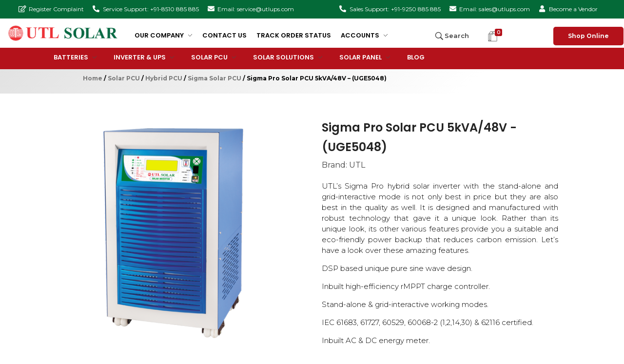

--- FILE ---
content_type: text/html; charset=UTF-8
request_url: https://www.upsinverter.com/product/sigma-plus-solar-pcu-5kva-48v/
body_size: 33317
content:
<!DOCTYPE html>
<!--[if IE 9 ]>   <html class="no-js oldie ie9 ie" lang="en-US" > <![endif]-->
<!--[if (gt IE 9)|!(IE)]><!--> <html class="no-js" lang="en-US" > <!--<![endif]-->
<head>
        <meta charset="UTF-8" >
        <meta http-equiv="X-UA-Compatible" content="IE=edge">
        <!-- devices setting -->
        <meta name="viewport"   content="initial-scale=1,user-scalable=no,width=device-width">

<!-- outputs by wp_head -->
<script> var theplus_ajax_url = "https://www.upsinverter.com/wp-admin/admin-ajax.php";</script><meta name='robots' content='index, follow, max-image-preview:large, max-snippet:-1, max-video-preview:-1' />

<!-- Google Tag Manager for WordPress by gtm4wp.com -->
<script data-cfasync="false" data-pagespeed-no-defer type="text/javascript">
	var gtm4wp_datalayer_name = "dataLayer";
	var dataLayer = dataLayer || [];
	const gtm4wp_use_sku_instead        = 0;
	const gtm4wp_id_prefix              = '';
	const gtm4wp_remarketing            = false;
	const gtm4wp_eec                    = 1;
	const gtm4wp_classicec              = false;
	const gtm4wp_currency               = 'INR';
	const gtm4wp_product_per_impression = 0;
	const gtm4wp_needs_shipping_address = false;
	const gtm4wp_business_vertical      = 'retail';
	const gtm4wp_business_vertical_id   = 'id';

	var gtm4wp_scrollerscript_debugmode         = false;
	var gtm4wp_scrollerscript_callbacktime      = 100;
	var gtm4wp_scrollerscript_readerlocation    = 150;
	var gtm4wp_scrollerscript_contentelementid  = "content";
	var gtm4wp_scrollerscript_scannertime       = 60;
</script>
<!-- End Google Tag Manager for WordPress by gtm4wp.com --><script type="text/javascript">
const gtm4wp_is_safari = /^((?!chrome|android).)*safari/i.test(navigator.userAgent);
if ( gtm4wp_is_safari ) {
	window.addEventListener('pageshow', function(event) {
		if ( event.persisted ) {
			// if Safari loads the page from cache usually by navigating with the back button
			// it creates issues with product list click tracking
			// therefore GTM4WP forces the page reload in this browser
			window.location.reload();
		}
	});
}
</script>
	<!-- This site is optimized with the Yoast SEO plugin v21.2 - https://yoast.com/wordpress/plugins/seo/ -->
	<title>Solar PCU 5kVA/48V Prices Online in India | Solar Inverter 5kVA Prices</title>
	<meta name="description" content="Solar PCU 5kVA/48V has both stand-alone &amp; grid-interactive mode. It is not only the best in price but also best in the quality as well." />
	<link rel="canonical" href="https://www.upsinverter.com/product/sigma-plus-solar-pcu-5kva-48v/" />
	<meta property="og:locale" content="en_US" />
	<meta property="og:type" content="article" />
	<meta property="og:title" content="Solar PCU 5kVA/48V Prices Online in India | Solar Inverter 5kVA Prices" />
	<meta property="og:description" content="Solar PCU 5kVA/48V has both stand-alone &amp; grid-interactive mode. It is not only the best in price but also best in the quality as well." />
	<meta property="og:url" content="https://www.upsinverter.com/product/sigma-plus-solar-pcu-5kva-48v/" />
	<meta property="og:site_name" content="UTL Solar" />
	<meta property="article:publisher" content="https://www.facebook.com/Fujiyamapowersystems" />
	<meta property="article:modified_time" content="2025-10-13T15:42:08+00:00" />
	<meta property="og:image" content="https://www.upsinverter.com/wp-content/uploads/2022/06/Sigma-Pro-1.png" />
	<meta property="og:image:width" content="500" />
	<meta property="og:image:height" content="500" />
	<meta property="og:image:type" content="image/png" />
	<meta name="twitter:card" content="summary_large_image" />
	<meta name="twitter:site" content="@UTLsolar" />
	<meta name="twitter:label1" content="Est. reading time" />
	<meta name="twitter:data1" content="2 minutes" />
	<script type="application/ld+json" class="yoast-schema-graph">{"@context":"https://schema.org","@graph":[{"@type":"WebPage","@id":"https://www.upsinverter.com/product/sigma-plus-solar-pcu-5kva-48v/","url":"https://www.upsinverter.com/product/sigma-plus-solar-pcu-5kva-48v/","name":"Solar PCU 5kVA/48V Prices Online in India | Solar Inverter 5kVA Prices","isPartOf":{"@id":"https://www.upsinverter.com/#website"},"primaryImageOfPage":{"@id":"https://www.upsinverter.com/product/sigma-plus-solar-pcu-5kva-48v/#primaryimage"},"image":{"@id":"https://www.upsinverter.com/product/sigma-plus-solar-pcu-5kva-48v/#primaryimage"},"thumbnailUrl":"https://www.upsinverter.com/wp-content/uploads/2022/06/Sigma-Pro-1.png","datePublished":"2022-06-07T08:28:34+00:00","dateModified":"2025-10-13T15:42:08+00:00","description":"Solar PCU 5kVA/48V has both stand-alone & grid-interactive mode. It is not only the best in price but also best in the quality as well.","breadcrumb":{"@id":"https://www.upsinverter.com/product/sigma-plus-solar-pcu-5kva-48v/#breadcrumb"},"inLanguage":"en-US","potentialAction":[{"@type":"ReadAction","target":["https://www.upsinverter.com/product/sigma-plus-solar-pcu-5kva-48v/"]}]},{"@type":"ImageObject","inLanguage":"en-US","@id":"https://www.upsinverter.com/product/sigma-plus-solar-pcu-5kva-48v/#primaryimage","url":"https://www.upsinverter.com/wp-content/uploads/2022/06/Sigma-Pro-1.png","contentUrl":"https://www.upsinverter.com/wp-content/uploads/2022/06/Sigma-Pro-1.png","width":500,"height":500},{"@type":"BreadcrumbList","@id":"https://www.upsinverter.com/product/sigma-plus-solar-pcu-5kva-48v/#breadcrumb","itemListElement":[{"@type":"ListItem","position":1,"name":"Home","item":"https://www.upsinverter.com/"},{"@type":"ListItem","position":2,"name":"Shop","item":"https://www.upsinverter.com/shop/"},{"@type":"ListItem","position":3,"name":"Sigma Pro Solar PCU 5kVA/48V &#8211; (UGE5048)"}]},{"@type":"WebSite","@id":"https://www.upsinverter.com/#website","url":"https://www.upsinverter.com/","name":"UTL Solar","description":"Solar Panel, Inverter, Battery and Products Manufacturer in India","publisher":{"@id":"https://www.upsinverter.com/#organization"},"potentialAction":[{"@type":"SearchAction","target":{"@type":"EntryPoint","urlTemplate":"https://www.upsinverter.com/?s={search_term_string}"},"query-input":"required name=search_term_string"}],"inLanguage":"en-US"},{"@type":"Organization","@id":"https://www.upsinverter.com/#organization","name":"UTL Solar","url":"https://www.upsinverter.com/","logo":{"@type":"ImageObject","inLanguage":"en-US","@id":"https://www.upsinverter.com/#/schema/logo/image/","url":"https://www.upsinverter.com/wp-content/uploads/2020/10/BANNER1.png","contentUrl":"https://www.upsinverter.com/wp-content/uploads/2020/10/BANNER1.png","width":1066,"height":314,"caption":"UTL Solar"},"image":{"@id":"https://www.upsinverter.com/#/schema/logo/image/"},"sameAs":["https://www.facebook.com/Fujiyamapowersystems","https://twitter.com/UTLsolar","https://www.youtube.com/channel/UC8P5FPFeHg5P8G6-LQG3BVg","https://www.instagram.com/utlsolar/"]}]}</script>
	<!-- / Yoast SEO plugin. -->


<link rel='dns-prefetch' href='//stats.wp.com' />
<link rel='dns-prefetch' href='//maps.googleapis.com' />
<link rel='dns-prefetch' href='//fonts.googleapis.com' />
<script>
window._wpemojiSettings = {"baseUrl":"https:\/\/s.w.org\/images\/core\/emoji\/14.0.0\/72x72\/","ext":".png","svgUrl":"https:\/\/s.w.org\/images\/core\/emoji\/14.0.0\/svg\/","svgExt":".svg","source":{"concatemoji":"https:\/\/www.upsinverter.com\/wp-includes\/js\/wp-emoji-release.min.js?ver=6.3.7"}};
/*! This file is auto-generated */
!function(i,n){var o,s,e;function c(e){try{var t={supportTests:e,timestamp:(new Date).valueOf()};sessionStorage.setItem(o,JSON.stringify(t))}catch(e){}}function p(e,t,n){e.clearRect(0,0,e.canvas.width,e.canvas.height),e.fillText(t,0,0);var t=new Uint32Array(e.getImageData(0,0,e.canvas.width,e.canvas.height).data),r=(e.clearRect(0,0,e.canvas.width,e.canvas.height),e.fillText(n,0,0),new Uint32Array(e.getImageData(0,0,e.canvas.width,e.canvas.height).data));return t.every(function(e,t){return e===r[t]})}function u(e,t,n){switch(t){case"flag":return n(e,"\ud83c\udff3\ufe0f\u200d\u26a7\ufe0f","\ud83c\udff3\ufe0f\u200b\u26a7\ufe0f")?!1:!n(e,"\ud83c\uddfa\ud83c\uddf3","\ud83c\uddfa\u200b\ud83c\uddf3")&&!n(e,"\ud83c\udff4\udb40\udc67\udb40\udc62\udb40\udc65\udb40\udc6e\udb40\udc67\udb40\udc7f","\ud83c\udff4\u200b\udb40\udc67\u200b\udb40\udc62\u200b\udb40\udc65\u200b\udb40\udc6e\u200b\udb40\udc67\u200b\udb40\udc7f");case"emoji":return!n(e,"\ud83e\udef1\ud83c\udffb\u200d\ud83e\udef2\ud83c\udfff","\ud83e\udef1\ud83c\udffb\u200b\ud83e\udef2\ud83c\udfff")}return!1}function f(e,t,n){var r="undefined"!=typeof WorkerGlobalScope&&self instanceof WorkerGlobalScope?new OffscreenCanvas(300,150):i.createElement("canvas"),a=r.getContext("2d",{willReadFrequently:!0}),o=(a.textBaseline="top",a.font="600 32px Arial",{});return e.forEach(function(e){o[e]=t(a,e,n)}),o}function t(e){var t=i.createElement("script");t.src=e,t.defer=!0,i.head.appendChild(t)}"undefined"!=typeof Promise&&(o="wpEmojiSettingsSupports",s=["flag","emoji"],n.supports={everything:!0,everythingExceptFlag:!0},e=new Promise(function(e){i.addEventListener("DOMContentLoaded",e,{once:!0})}),new Promise(function(t){var n=function(){try{var e=JSON.parse(sessionStorage.getItem(o));if("object"==typeof e&&"number"==typeof e.timestamp&&(new Date).valueOf()<e.timestamp+604800&&"object"==typeof e.supportTests)return e.supportTests}catch(e){}return null}();if(!n){if("undefined"!=typeof Worker&&"undefined"!=typeof OffscreenCanvas&&"undefined"!=typeof URL&&URL.createObjectURL&&"undefined"!=typeof Blob)try{var e="postMessage("+f.toString()+"("+[JSON.stringify(s),u.toString(),p.toString()].join(",")+"));",r=new Blob([e],{type:"text/javascript"}),a=new Worker(URL.createObjectURL(r),{name:"wpTestEmojiSupports"});return void(a.onmessage=function(e){c(n=e.data),a.terminate(),t(n)})}catch(e){}c(n=f(s,u,p))}t(n)}).then(function(e){for(var t in e)n.supports[t]=e[t],n.supports.everything=n.supports.everything&&n.supports[t],"flag"!==t&&(n.supports.everythingExceptFlag=n.supports.everythingExceptFlag&&n.supports[t]);n.supports.everythingExceptFlag=n.supports.everythingExceptFlag&&!n.supports.flag,n.DOMReady=!1,n.readyCallback=function(){n.DOMReady=!0}}).then(function(){return e}).then(function(){var e;n.supports.everything||(n.readyCallback(),(e=n.source||{}).concatemoji?t(e.concatemoji):e.wpemoji&&e.twemoji&&(t(e.twemoji),t(e.wpemoji)))}))}((window,document),window._wpemojiSettings);
</script>
<style>
img.wp-smiley,
img.emoji {
	display: inline !important;
	border: none !important;
	box-shadow: none !important;
	height: 1em !important;
	width: 1em !important;
	margin: 0 0.07em !important;
	vertical-align: -0.1em !important;
	background: none !important;
	padding: 0 !important;
}
</style>
	<link rel='stylesheet' id='wp-block-library-css' href='https://www.upsinverter.com/wp-includes/css/dist/block-library/style.min.css?ver=6.3.7' media='all' />
<style id='classic-theme-styles-inline-css'>
/*! This file is auto-generated */
.wp-block-button__link{color:#fff;background-color:#32373c;border-radius:9999px;box-shadow:none;text-decoration:none;padding:calc(.667em + 2px) calc(1.333em + 2px);font-size:1.125em}.wp-block-file__button{background:#32373c;color:#fff;text-decoration:none}
</style>
<style id='global-styles-inline-css'>
body{--wp--preset--color--black: #000000;--wp--preset--color--cyan-bluish-gray: #abb8c3;--wp--preset--color--white: #ffffff;--wp--preset--color--pale-pink: #f78da7;--wp--preset--color--vivid-red: #cf2e2e;--wp--preset--color--luminous-vivid-orange: #ff6900;--wp--preset--color--luminous-vivid-amber: #fcb900;--wp--preset--color--light-green-cyan: #7bdcb5;--wp--preset--color--vivid-green-cyan: #00d084;--wp--preset--color--pale-cyan-blue: #8ed1fc;--wp--preset--color--vivid-cyan-blue: #0693e3;--wp--preset--color--vivid-purple: #9b51e0;--wp--preset--gradient--vivid-cyan-blue-to-vivid-purple: linear-gradient(135deg,rgba(6,147,227,1) 0%,rgb(155,81,224) 100%);--wp--preset--gradient--light-green-cyan-to-vivid-green-cyan: linear-gradient(135deg,rgb(122,220,180) 0%,rgb(0,208,130) 100%);--wp--preset--gradient--luminous-vivid-amber-to-luminous-vivid-orange: linear-gradient(135deg,rgba(252,185,0,1) 0%,rgba(255,105,0,1) 100%);--wp--preset--gradient--luminous-vivid-orange-to-vivid-red: linear-gradient(135deg,rgba(255,105,0,1) 0%,rgb(207,46,46) 100%);--wp--preset--gradient--very-light-gray-to-cyan-bluish-gray: linear-gradient(135deg,rgb(238,238,238) 0%,rgb(169,184,195) 100%);--wp--preset--gradient--cool-to-warm-spectrum: linear-gradient(135deg,rgb(74,234,220) 0%,rgb(151,120,209) 20%,rgb(207,42,186) 40%,rgb(238,44,130) 60%,rgb(251,105,98) 80%,rgb(254,248,76) 100%);--wp--preset--gradient--blush-light-purple: linear-gradient(135deg,rgb(255,206,236) 0%,rgb(152,150,240) 100%);--wp--preset--gradient--blush-bordeaux: linear-gradient(135deg,rgb(254,205,165) 0%,rgb(254,45,45) 50%,rgb(107,0,62) 100%);--wp--preset--gradient--luminous-dusk: linear-gradient(135deg,rgb(255,203,112) 0%,rgb(199,81,192) 50%,rgb(65,88,208) 100%);--wp--preset--gradient--pale-ocean: linear-gradient(135deg,rgb(255,245,203) 0%,rgb(182,227,212) 50%,rgb(51,167,181) 100%);--wp--preset--gradient--electric-grass: linear-gradient(135deg,rgb(202,248,128) 0%,rgb(113,206,126) 100%);--wp--preset--gradient--midnight: linear-gradient(135deg,rgb(2,3,129) 0%,rgb(40,116,252) 100%);--wp--preset--font-size--small: 13px;--wp--preset--font-size--medium: 20px;--wp--preset--font-size--large: 36px;--wp--preset--font-size--x-large: 42px;--wp--preset--spacing--20: 0.44rem;--wp--preset--spacing--30: 0.67rem;--wp--preset--spacing--40: 1rem;--wp--preset--spacing--50: 1.5rem;--wp--preset--spacing--60: 2.25rem;--wp--preset--spacing--70: 3.38rem;--wp--preset--spacing--80: 5.06rem;--wp--preset--shadow--natural: 6px 6px 9px rgba(0, 0, 0, 0.2);--wp--preset--shadow--deep: 12px 12px 50px rgba(0, 0, 0, 0.4);--wp--preset--shadow--sharp: 6px 6px 0px rgba(0, 0, 0, 0.2);--wp--preset--shadow--outlined: 6px 6px 0px -3px rgba(255, 255, 255, 1), 6px 6px rgba(0, 0, 0, 1);--wp--preset--shadow--crisp: 6px 6px 0px rgba(0, 0, 0, 1);}:where(.is-layout-flex){gap: 0.5em;}:where(.is-layout-grid){gap: 0.5em;}body .is-layout-flow > .alignleft{float: left;margin-inline-start: 0;margin-inline-end: 2em;}body .is-layout-flow > .alignright{float: right;margin-inline-start: 2em;margin-inline-end: 0;}body .is-layout-flow > .aligncenter{margin-left: auto !important;margin-right: auto !important;}body .is-layout-constrained > .alignleft{float: left;margin-inline-start: 0;margin-inline-end: 2em;}body .is-layout-constrained > .alignright{float: right;margin-inline-start: 2em;margin-inline-end: 0;}body .is-layout-constrained > .aligncenter{margin-left: auto !important;margin-right: auto !important;}body .is-layout-constrained > :where(:not(.alignleft):not(.alignright):not(.alignfull)){max-width: var(--wp--style--global--content-size);margin-left: auto !important;margin-right: auto !important;}body .is-layout-constrained > .alignwide{max-width: var(--wp--style--global--wide-size);}body .is-layout-flex{display: flex;}body .is-layout-flex{flex-wrap: wrap;align-items: center;}body .is-layout-flex > *{margin: 0;}body .is-layout-grid{display: grid;}body .is-layout-grid > *{margin: 0;}:where(.wp-block-columns.is-layout-flex){gap: 2em;}:where(.wp-block-columns.is-layout-grid){gap: 2em;}:where(.wp-block-post-template.is-layout-flex){gap: 1.25em;}:where(.wp-block-post-template.is-layout-grid){gap: 1.25em;}.has-black-color{color: var(--wp--preset--color--black) !important;}.has-cyan-bluish-gray-color{color: var(--wp--preset--color--cyan-bluish-gray) !important;}.has-white-color{color: var(--wp--preset--color--white) !important;}.has-pale-pink-color{color: var(--wp--preset--color--pale-pink) !important;}.has-vivid-red-color{color: var(--wp--preset--color--vivid-red) !important;}.has-luminous-vivid-orange-color{color: var(--wp--preset--color--luminous-vivid-orange) !important;}.has-luminous-vivid-amber-color{color: var(--wp--preset--color--luminous-vivid-amber) !important;}.has-light-green-cyan-color{color: var(--wp--preset--color--light-green-cyan) !important;}.has-vivid-green-cyan-color{color: var(--wp--preset--color--vivid-green-cyan) !important;}.has-pale-cyan-blue-color{color: var(--wp--preset--color--pale-cyan-blue) !important;}.has-vivid-cyan-blue-color{color: var(--wp--preset--color--vivid-cyan-blue) !important;}.has-vivid-purple-color{color: var(--wp--preset--color--vivid-purple) !important;}.has-black-background-color{background-color: var(--wp--preset--color--black) !important;}.has-cyan-bluish-gray-background-color{background-color: var(--wp--preset--color--cyan-bluish-gray) !important;}.has-white-background-color{background-color: var(--wp--preset--color--white) !important;}.has-pale-pink-background-color{background-color: var(--wp--preset--color--pale-pink) !important;}.has-vivid-red-background-color{background-color: var(--wp--preset--color--vivid-red) !important;}.has-luminous-vivid-orange-background-color{background-color: var(--wp--preset--color--luminous-vivid-orange) !important;}.has-luminous-vivid-amber-background-color{background-color: var(--wp--preset--color--luminous-vivid-amber) !important;}.has-light-green-cyan-background-color{background-color: var(--wp--preset--color--light-green-cyan) !important;}.has-vivid-green-cyan-background-color{background-color: var(--wp--preset--color--vivid-green-cyan) !important;}.has-pale-cyan-blue-background-color{background-color: var(--wp--preset--color--pale-cyan-blue) !important;}.has-vivid-cyan-blue-background-color{background-color: var(--wp--preset--color--vivid-cyan-blue) !important;}.has-vivid-purple-background-color{background-color: var(--wp--preset--color--vivid-purple) !important;}.has-black-border-color{border-color: var(--wp--preset--color--black) !important;}.has-cyan-bluish-gray-border-color{border-color: var(--wp--preset--color--cyan-bluish-gray) !important;}.has-white-border-color{border-color: var(--wp--preset--color--white) !important;}.has-pale-pink-border-color{border-color: var(--wp--preset--color--pale-pink) !important;}.has-vivid-red-border-color{border-color: var(--wp--preset--color--vivid-red) !important;}.has-luminous-vivid-orange-border-color{border-color: var(--wp--preset--color--luminous-vivid-orange) !important;}.has-luminous-vivid-amber-border-color{border-color: var(--wp--preset--color--luminous-vivid-amber) !important;}.has-light-green-cyan-border-color{border-color: var(--wp--preset--color--light-green-cyan) !important;}.has-vivid-green-cyan-border-color{border-color: var(--wp--preset--color--vivid-green-cyan) !important;}.has-pale-cyan-blue-border-color{border-color: var(--wp--preset--color--pale-cyan-blue) !important;}.has-vivid-cyan-blue-border-color{border-color: var(--wp--preset--color--vivid-cyan-blue) !important;}.has-vivid-purple-border-color{border-color: var(--wp--preset--color--vivid-purple) !important;}.has-vivid-cyan-blue-to-vivid-purple-gradient-background{background: var(--wp--preset--gradient--vivid-cyan-blue-to-vivid-purple) !important;}.has-light-green-cyan-to-vivid-green-cyan-gradient-background{background: var(--wp--preset--gradient--light-green-cyan-to-vivid-green-cyan) !important;}.has-luminous-vivid-amber-to-luminous-vivid-orange-gradient-background{background: var(--wp--preset--gradient--luminous-vivid-amber-to-luminous-vivid-orange) !important;}.has-luminous-vivid-orange-to-vivid-red-gradient-background{background: var(--wp--preset--gradient--luminous-vivid-orange-to-vivid-red) !important;}.has-very-light-gray-to-cyan-bluish-gray-gradient-background{background: var(--wp--preset--gradient--very-light-gray-to-cyan-bluish-gray) !important;}.has-cool-to-warm-spectrum-gradient-background{background: var(--wp--preset--gradient--cool-to-warm-spectrum) !important;}.has-blush-light-purple-gradient-background{background: var(--wp--preset--gradient--blush-light-purple) !important;}.has-blush-bordeaux-gradient-background{background: var(--wp--preset--gradient--blush-bordeaux) !important;}.has-luminous-dusk-gradient-background{background: var(--wp--preset--gradient--luminous-dusk) !important;}.has-pale-ocean-gradient-background{background: var(--wp--preset--gradient--pale-ocean) !important;}.has-electric-grass-gradient-background{background: var(--wp--preset--gradient--electric-grass) !important;}.has-midnight-gradient-background{background: var(--wp--preset--gradient--midnight) !important;}.has-small-font-size{font-size: var(--wp--preset--font-size--small) !important;}.has-medium-font-size{font-size: var(--wp--preset--font-size--medium) !important;}.has-large-font-size{font-size: var(--wp--preset--font-size--large) !important;}.has-x-large-font-size{font-size: var(--wp--preset--font-size--x-large) !important;}
.wp-block-navigation a:where(:not(.wp-element-button)){color: inherit;}
:where(.wp-block-post-template.is-layout-flex){gap: 1.25em;}:where(.wp-block-post-template.is-layout-grid){gap: 1.25em;}
:where(.wp-block-columns.is-layout-flex){gap: 2em;}:where(.wp-block-columns.is-layout-grid){gap: 2em;}
.wp-block-pullquote{font-size: 1.5em;line-height: 1.6;}
</style>
<link rel='stylesheet' id='pi-dcw-css' href='https://www.upsinverter.com/wp-content/plugins/add-to-cart-direct-checkout-for-woocommerce/public/css/pi-dcw-public.css?ver=2.1.73' media='all' />
<style id='pi-dcw-inline-css'>

		.pisol_buy_now_button{
			color:#ffffff !important;
			background-color: #cb2727 !important;
		}
		
				.pisol_buy_now_button.pisol_single_buy_now{
					width:200px !important;
					max-width:100% !important;
				}
			
</style>
<link rel='stylesheet' id='woocommerce-layout-css' href='https://www.upsinverter.com/wp-content/plugins/woocommerce/assets/css/woocommerce-layout.css?ver=8.1.1' media='all' />
<link rel='stylesheet' id='woocommerce-smallscreen-css' href='https://www.upsinverter.com/wp-content/plugins/woocommerce/assets/css/woocommerce-smallscreen.css?ver=8.1.1' media='only screen and (max-width: 768px)' />
<link rel='stylesheet' id='woocommerce-general-css' href='https://www.upsinverter.com/wp-content/plugins/woocommerce/assets/css/woocommerce.css?ver=8.1.1' media='all' />
<style id='woocommerce-inline-inline-css'>
.woocommerce form .form-row .required { visibility: visible; }
</style>
<link rel='stylesheet' id='wp-job-manager-job-listings-css' href='https://www.upsinverter.com/wp-content/plugins/wp-job-manager/assets/dist/css/job-listings.css?ver=598383a28ac5f9f156e4' media='all' />
<link rel='stylesheet' id='wp-ulike-css' href='https://www.upsinverter.com/wp-content/plugins/wp-ulike/assets/css/wp-ulike.min.css?ver=4.5.2' media='all' />
<link rel='stylesheet' id='theplus-front-css-css' href='//www.upsinverter.com/wp-content/uploads/theplus-addons/theplus-post-18008.min.css?ver=1768640807' media='all' />
<link rel='stylesheet' id='plus-icons-mind-css-css' href='//www.upsinverter.com/wp-content/plugins/theplus_elementor_addon/assets/css/extra/iconsmind.min.css?ver=5.0' media='all' />
<link rel='stylesheet' id='plus-pre-loader-css-css' href='//www.upsinverter.com/wp-content/plugins/theplus_elementor_addon/assets/css/main/pre-loader/plus-pre-loader.min.css?ver=5.0' media='all' />
<link rel='stylesheet' id='auxin-base-css' href='https://www.upsinverter.com/wp-content/themes/phlox/css/base.css?ver=2.9.19' media='all' />
<link rel='stylesheet' id='auxin-front-icon-css' href='https://www.upsinverter.com/wp-content/themes/phlox/css/auxin-icon.css?ver=2.9.19' media='all' />
<link rel='stylesheet' id='auxin-main-css' href='https://www.upsinverter.com/wp-content/themes/phlox/css/main.css?ver=2.9.19' media='all' />
<link rel='stylesheet' id='elementor-icons-css' href='https://www.upsinverter.com/wp-content/plugins/elementor/assets/lib/eicons/css/elementor-icons.min.css?ver=5.11.0' media='all' />
<link rel='stylesheet' id='elementor-animations-css' href='https://www.upsinverter.com/wp-content/plugins/elementor/assets/lib/animations/animations.min.css?ver=3.1.4' media='all' />
<link rel='stylesheet' id='elementor-frontend-legacy-css' href='https://www.upsinverter.com/wp-content/plugins/elementor/assets/css/frontend-legacy.min.css?ver=3.1.4' media='all' />
<link rel='stylesheet' id='elementor-frontend-css' href='https://www.upsinverter.com/wp-content/plugins/elementor/assets/css/frontend.min.css?ver=3.1.4' media='all' />
<link rel='stylesheet' id='elementor-post-39190-css' href='https://www.upsinverter.com/wp-content/uploads/elementor/css/post-39190.css?ver=1762240682' media='all' />
<link rel='stylesheet' id='auxin-elementor-base-css' href='https://www.upsinverter.com/wp-content/themes/phlox/css/other/elementor.css?ver=2.9.19' media='all' />
<link rel='stylesheet' id='auxin-elementor-widgets-css' href='https://www.upsinverter.com/wp-content/plugins/auxin-elements/admin/assets/css/elementor-widgets.css?ver=2.10.1' media='all' />
<link rel='stylesheet' id='mediaelement-css' href='https://www.upsinverter.com/wp-includes/js/mediaelement/mediaelementplayer-legacy.min.css?ver=4.2.17' media='all' />
<link rel='stylesheet' id='wp-mediaelement-css' href='https://www.upsinverter.com/wp-includes/js/mediaelement/wp-mediaelement.min.css?ver=6.3.7' media='all' />
<link rel='stylesheet' id='elementor-pro-css' href='https://www.upsinverter.com/wp-content/plugins/elementor-pro/assets/css/frontend.min.css?ver=3.1.0' media='all' />
<link rel='stylesheet' id='font-awesome-5-all-css' href='https://www.upsinverter.com/wp-content/plugins/elementor/assets/lib/font-awesome/css/all.min.css?ver=3.1.4' media='all' />
<link rel='stylesheet' id='font-awesome-4-shim-css' href='https://www.upsinverter.com/wp-content/plugins/elementor/assets/lib/font-awesome/css/v4-shims.min.css?ver=3.1.4' media='all' />
<link rel='stylesheet' id='elementor-post-1152-css' href='https://www.upsinverter.com/wp-content/uploads/elementor/css/post-1152.css?ver=1762240683' media='all' />
<link rel='stylesheet' id='elementor-post-341-css' href='https://www.upsinverter.com/wp-content/uploads/elementor/css/post-341.css?ver=1767442468' media='all' />
<link rel='stylesheet' id='elementor-post-1322-css' href='https://www.upsinverter.com/wp-content/uploads/elementor/css/post-1322.css?ver=1762240942' media='all' />
<link rel='stylesheet' id='pwb-styles-frontend-css' href='https://www.upsinverter.com/wp-content/plugins/perfect-woocommerce-brands/build/frontend/css/style.css?ver=3.2.3' media='all' />
<link rel='stylesheet' id='msl-main-css' href='https://www.upsinverter.com/wp-content/plugins/master-slider/public/assets/css/masterslider.main.css?ver=3.7.8' media='all' />
<link rel='stylesheet' id='msl-custom-css' href='https://www.upsinverter.com/wp-content/uploads/master-slider/custom.css?ver=2' media='all' />
<link rel='stylesheet' id='auxin-fonts-google-css' href='//fonts.googleapis.com/css?family=Montserrat%3A100%2C100italic%2C200%2C200italic%2C300%2C300italic%2Cregular%2Citalic%2C500%2C500italic%2C600%2C600italic%2C700%2C700italic%2C800%2C800italic%2C900%2C900italic%7CPoppins%3A100%2C100italic%2C200%2C200italic%2C300%2C300italic%2Cregular%2Citalic%2C500%2C500italic%2C600%2C600italic%2C700%2C700italic%2C800%2C800italic%2C900%2C900italic%7CHeebo%3A100%2C200%2C300%2Cregular%2C500%2C600%2C700%2C800%2C900&#038;ver=2.7' media='all' />
<link rel='stylesheet' id='auxin-custom-css' href='https://www.upsinverter.com/wp-content/uploads/phlox/custom.css?ver=2.7' media='all' />
<link rel='stylesheet' id='google-fonts-1-css' href='https://fonts.googleapis.com/css?family=Roboto%3A100%2C100italic%2C200%2C200italic%2C300%2C300italic%2C400%2C400italic%2C500%2C500italic%2C600%2C600italic%2C700%2C700italic%2C800%2C800italic%2C900%2C900italic%7CRoboto+Slab%3A100%2C100italic%2C200%2C200italic%2C300%2C300italic%2C400%2C400italic%2C500%2C500italic%2C600%2C600italic%2C700%2C700italic%2C800%2C800italic%2C900%2C900italic%7CPoppins%3A100%2C100italic%2C200%2C200italic%2C300%2C300italic%2C400%2C400italic%2C500%2C500italic%2C600%2C600italic%2C700%2C700italic%2C800%2C800italic%2C900%2C900italic%7CMontserrat%3A100%2C100italic%2C200%2C200italic%2C300%2C300italic%2C400%2C400italic%2C500%2C500italic%2C600%2C600italic%2C700%2C700italic%2C800%2C800italic%2C900%2C900italic%7COpen+Sans%3A100%2C100italic%2C200%2C200italic%2C300%2C300italic%2C400%2C400italic%2C500%2C500italic%2C600%2C600italic%2C700%2C700italic%2C800%2C800italic%2C900%2C900italic&#038;ver=6.3.7' media='all' />
<link rel='stylesheet' id='elementor-icons-shared-0-css' href='https://www.upsinverter.com/wp-content/plugins/elementor/assets/lib/font-awesome/css/fontawesome.min.css?ver=5.15.1' media='all' />
<link rel='stylesheet' id='elementor-icons-fa-regular-css' href='https://www.upsinverter.com/wp-content/plugins/elementor/assets/lib/font-awesome/css/regular.min.css?ver=5.15.1' media='all' />
<link rel='stylesheet' id='elementor-icons-fa-solid-css' href='https://www.upsinverter.com/wp-content/plugins/elementor/assets/lib/font-awesome/css/solid.min.css?ver=5.15.1' media='all' />
<link rel='stylesheet' id='elementor-icons-fa-brands-css' href='https://www.upsinverter.com/wp-content/plugins/elementor/assets/lib/font-awesome/css/brands.min.css?ver=5.15.1' media='all' />
<script src='https://www.upsinverter.com/wp-includes/js/dist/vendor/wp-polyfill-inert.min.js?ver=3.1.2' id='wp-polyfill-inert-js'></script>
<script src='https://www.upsinverter.com/wp-includes/js/dist/vendor/regenerator-runtime.min.js?ver=0.13.11' id='regenerator-runtime-js'></script>
<script src='https://www.upsinverter.com/wp-includes/js/dist/vendor/wp-polyfill.min.js?ver=3.15.0' id='wp-polyfill-js'></script>
<script src='https://www.upsinverter.com/wp-includes/js/dist/hooks.min.js?ver=c6aec9a8d4e5a5d543a1' id='wp-hooks-js'></script>
<script src='https://stats.wp.com/w.js?ver=202603' id='woo-tracks-js'></script>
<script src='https://www.upsinverter.com/wp-includes/js/jquery/jquery.min.js?ver=3.7.0' id='jquery-core-js'></script>
<script src='https://www.upsinverter.com/wp-includes/js/jquery/jquery-migrate.min.js?ver=3.4.1' id='jquery-migrate-js'></script>
<script id='pi-dcw-js-extra'>
var pisol_dcw_setting = {"ajax_url":"https:\/\/www.upsinverter.com\/wp-admin\/admin-ajax.php"};
</script>
<script src='https://www.upsinverter.com/wp-content/plugins/add-to-cart-direct-checkout-for-woocommerce/public/js/pi-dcw-public.js?ver=2.1.73' id='pi-dcw-js'></script>
<script src='https://www.upsinverter.com/wp-content/plugins/duracelltomi-google-tag-manager/js/analytics-talk-content-tracking.js?ver=1.15.2' id='gtm4wp-scroll-tracking-js'></script>
<script src='https://www.upsinverter.com/wp-content/plugins/duracelltomi-google-tag-manager/js/gtm4wp-woocommerce-enhanced.js?ver=1.15.2' id='gtm4wp-woocommerce-enhanced-js'></script>
<script src='//www.upsinverter.com/wp-content/plugins/theplus_elementor_addon/assets/js/main/pre-loader/plus-pre-loader-extra-transition.min.js?ver=5.0' id='plus-pre-loader-js2-js'></script>
<script src='//www.upsinverter.com/wp-content/plugins/theplus_elementor_addon/assets/js/main/pre-loader/plus-pre-loader.min.js?ver=5.0' id='plus-pre-loader-js-js'></script>
<script src='//maps.googleapis.com/maps/api/js?key=&#038;sensor=false' id='gmaps-js-js'></script>
<script src='https://www.upsinverter.com/wp-content/plugins/elementor/assets/lib/font-awesome/js/v4-shims.min.js?ver=3.1.4' id='font-awesome-4-shim-js'></script>
<script id='auxin-modernizr-js-extra'>
var auxin = {"ajax_url":"https:\/\/www.upsinverter.com\/wp-admin\/admin-ajax.php","is_rtl":"","is_reponsive":"1","is_framed":"","frame_width":"20","wpml_lang":"en","uploadbaseurl":"https:\/\/www.upsinverter.com\/wp-content\/uploads","nonce":"8097465b4c"};
</script>
<script id="auxin-modernizr-js-before">
/* < ![CDATA[ */
function auxinNS(n){for(var e=n.split("."),a=window,i="",r=e.length,t=0;r>t;t++)"window"!=e[t]&&(i=e[t],a[i]=a[i]||{},a=a[i]);return a;}
/* ]]> */
</script>
<script src='https://www.upsinverter.com/wp-content/themes/phlox/js/solo/modernizr-custom.min.js?ver=2.9.19' id='auxin-modernizr-js'></script>
<link rel="https://api.w.org/" href="https://www.upsinverter.com/wp-json/" /><link rel="alternate" type="application/json" href="https://www.upsinverter.com/wp-json/wp/v2/product/18008" /><link rel="EditURI" type="application/rsd+xml" title="RSD" href="https://www.upsinverter.com/xmlrpc.php?rsd" />
<meta name="generator" content="WordPress 6.3.7" />
<meta name="generator" content="WooCommerce 8.1.1" />
<link rel='shortlink' href='https://www.upsinverter.com/?p=18008' />
<link rel="alternate" type="application/json+oembed" href="https://www.upsinverter.com/wp-json/oembed/1.0/embed?url=https%3A%2F%2Fwww.upsinverter.com%2Fproduct%2Fsigma-plus-solar-pcu-5kva-48v%2F" />
<link rel="alternate" type="text/xml+oembed" href="https://www.upsinverter.com/wp-json/oembed/1.0/embed?url=https%3A%2F%2Fwww.upsinverter.com%2Fproduct%2Fsigma-plus-solar-pcu-5kva-48v%2F&#038;format=xml" />
    <meta name="title"       content="Sigma Pro Solar PCU 5kVA/48V - (UGE5048)" />
    <meta name="description" content="UTL’s Sigma Pro hybrid solar inverter with the stand-alone and grid-interactive mode is not only best in price but they are also best in the quality as well. It is designed and manufactured with robust technology that gave it a unique look. Rather than its unique look, its other various features provide you a suitable and eco-friendly power backup that reduces carbon emission. Let’s have a look over these amazing features.
&lt;ul&gt;
 	&lt;li&gt;DSP based unique pure sine wave design.&lt;/li&gt;
 	&lt;li&gt;Inbuilt high-efficiency rMPPT charge controller.&lt;/li&gt;
 	&lt;li&gt;Stand-alone &amp; grid-interactive working modes.&lt;/li&gt;
 	&lt;li&gt;IEC 61683, 61727, 60529, 60068-2 (1,2,14,30) &amp; 62116 certified.&lt;/li&gt;
 	&lt;li&gt;Inbuilt AC &amp; DC energy meter.&lt;/li&gt;
 	&lt;li&gt;Wifi based remote monitoring.&lt;/li&gt;
 	&lt;li&gt;LCD display with all AC and DC parameters.&lt;/li&gt;
 	&lt;li&gt;Robust design with reverse AC voltage protection.&lt;/li&gt;
 	&lt;li&gt;Priority-based working modes - Smart/PCU/Hybrid.&lt;/li&gt;
 	&lt;li&gt;Maximum preference for solar power.&lt;/li&gt;
 	&lt;li&gt;5 years warranty.&lt;/li&gt;
 	&lt;li&gt;Easy to install, maintain &amp; access.&lt;/li&gt;
 	&lt;li&gt;Lead Acid, Lithium-ion Battery Supported&lt;/li&gt;
&lt;/ul&gt;" />
        <link rel="image_src"    href="https://www.upsinverter.com/wp-content/uploads/2022/06/Sigma-Pro-1-90x90.png" />
    <!-- HFCM by 99 Robots - Snippet # 1: Google Analytic -->
<!-- Global site tag (gtag.js) - Google Analytics -->
<script async src="https://www.googletagmanager.com/gtag/js?id=UA-923605-1"></script>
<script>
  window.dataLayer = window.dataLayer || [];
  function gtag(){dataLayer.push(arguments);}
  gtag('js', new Date());

  gtag('config', 'UA-923605-1');
</script>

<!-- /end HFCM by 99 Robots -->
<!-- HFCM by 99 Robots - Snippet # 2: Search Console -->
<meta name="google-site-verification" content="1LJMtiwyxglU07x0nhxc_lXMSX9KVoHkZbKg8Ki8hYE" />
<!-- /end HFCM by 99 Robots -->
<!-- HFCM by 99 Robots - Snippet # 3: Facebook Pixel DNS Verification -->
<meta name="facebook-domain-verification" content="2fhm56s19ws22634ism9x3x9rdyy49" />
<!-- /end HFCM by 99 Robots -->
<!-- HFCM by 99 Robots - Snippet # 4: Google Tag Manager (Head) -->
<!-- Google Tag Manager -->
<script>(function(w,d,s,l,i){w[l]=w[l]||[];w[l].push({'gtm.start':
new Date().getTime(),event:'gtm.js'});var f=d.getElementsByTagName(s)[0],
j=d.createElement(s),dl=l!='dataLayer'?'&l='+l:'';j.async=true;j.src=
'https://www.googletagmanager.com/gtm.js?id='+i+dl;f.parentNode.insertBefore(j,f);
})(window,document,'script','dataLayer','GTM-M65GNZS');</script>
<!-- End Google Tag Manager -->
<!-- /end HFCM by 99 Robots -->
<!-- HFCM by 99 Robots - Snippet # 6: Google Adwords -->
<!-- Global site tag (gtag.js) - Google Ads: 794805035 -->
<script async src="https://www.googletagmanager.com/gtag/js?id=AW-794805035"></script>
<script>
  window.dataLayer = window.dataLayer || [];
  function gtag(){dataLayer.push(arguments);}
  gtag('js', new Date());

  gtag('config', 'AW-794805035');
</script>

<!-- /end HFCM by 99 Robots -->
<script>var ms_grabbing_curosr = 'https://www.upsinverter.com/wp-content/plugins/master-slider/public/assets/css/common/grabbing.cur', ms_grab_curosr = 'https://www.upsinverter.com/wp-content/plugins/master-slider/public/assets/css/common/grab.cur';</script>
<meta name="generator" content="MasterSlider 3.7.8 - Responsive Touch Image Slider | avt.li/msf" />

<!-- Google Tag Manager for WordPress by gtm4wp.com -->
<!-- GTM Container placement set to footer -->
<script data-cfasync="false" data-pagespeed-no-defer type="text/javascript">
	var dataLayer_content = {"pagePostType":"product","pagePostType2":"single-product","pagePostAuthor":"user","cartContent":{"totals":{"applied_coupons":[],"discount_total":0,"subtotal":0,"total":0},"items":[]},"productRatingCounts":[],"productAverageRating":0,"productReviewCount":0,"productType":"simple","productIsVariable":0,"event":"gtm4wp.changeDetailViewEEC","ecommerce":{"currencyCode":"INR","detail":{"products":[{"id":18008,"name":"Sigma Pro Solar PCU 5kVA\/48V - (UGE5048)","sku":"UGE-XX5K-D-XX","category":"Sigma Solar PCU","price":65232,"stocklevel":18}]}}};
	dataLayer.push( dataLayer_content );
</script>
<script data-cfasync="false">
(function(w,d,s,l,i){w[l]=w[l]||[];w[l].push({'gtm.start':
new Date().getTime(),event:'gtm.js'});var f=d.getElementsByTagName(s)[0],
j=d.createElement(s),dl=l!='dataLayer'?'&l='+l:'';j.async=true;j.src=
'//www.googletagmanager.com/gtm.'+'js?id='+i+dl;f.parentNode.insertBefore(j,f);
})(window,document,'script','dataLayer','GTM-M65GNZS');
</script>
<!-- End Google Tag Manager -->
<!-- End Google Tag Manager for WordPress by gtm4wp.com --><style></style>		<style>*:not(.elementor-editor-active) .plus-conditions--hidden {
				  display: none;
				}</style>
		
			<!-- Facebook Pixel Script By CartFlows -->

			<script type='text/javascript'>
				!function(f,b,e,v,n,t,s)
				{if(f.fbq)return;n=f.fbq=function(){n.callMethod?
				n.callMethod.apply(n,arguments):n.queue.push(arguments)};
				if(!f._fbq)f._fbq=n;n.push=n;n.loaded=!0;n.version='2.0';
				n.queue=[];t=b.createElement(e);t.async=!0;
				t.src=v;s=b.getElementsByTagName(e)[0];
				s.parentNode.insertBefore(t,s)}(window, document,'script',
				'https://connect.facebook.net/en_US/fbevents.js');
			</script>

			<noscript>
				<img height='1' width='1' style='display:none' src='https://www.facebook.com/tr?id=807256810801236&ev=PageView&noscript=1'/>
			</noscript>

			<script type='text/javascript'>
				fbq('init', 807256810801236);
				fbq('track', 'PageView', {'plugin': 'CartFlows'});
			</script>

			<!-- End Facebook Pixel Script By CartFlows -->
			<script type='text/javascript'>
				fbq( 'track', 'ViewContent', {"content_name":"Sigma Pro Solar PCU 5kVA\/48V - (UGE5048)"} );
			</script><!-- Google Analytics Script By CartFlows start-->
				<script async src="https://www.googletagmanager.com/gtag/js?id=G-Q95VJXN252"></script>

				<script>
					window.dataLayer = window.dataLayer || [];
					function gtag(){dataLayer.push(arguments);}
					gtag( "js", new Date() );
					gtag("config","G-Q95VJXN252");
				</script>

			<!-- Google Analytics Script By CartFlows -->
			<!-- Chrome, Firefox OS and Opera -->
<meta name="theme-color" content="rgb(9, 107, 69)" />
<!-- Windows Phone -->
<meta name="msapplication-navbutton-color" content="rgb(9, 107, 69)" />
<!-- iOS Safari -->
<meta name="apple-mobile-web-app-capable" content="yes">
<meta name="apple-mobile-web-app-status-bar-style" content="black-translucent">

	<noscript><style>.woocommerce-product-gallery{ opacity: 1 !important; }</style></noscript>
	
<!-- Facebook Pixel Code -->
<script type='text/javascript'>
!function(f,b,e,v,n,t,s){if(f.fbq)return;n=f.fbq=function(){n.callMethod?
n.callMethod.apply(n,arguments):n.queue.push(arguments)};if(!f._fbq)f._fbq=n;
n.push=n;n.loaded=!0;n.version='2.0';n.queue=[];t=b.createElement(e);t.async=!0;
t.src=v;s=b.getElementsByTagName(e)[0];s.parentNode.insertBefore(t,s)}(window,
document,'script','https://connect.facebook.net/en_US/fbevents.js');
</script>
<!-- End Facebook Pixel Code -->
<script type='text/javascript'>
  fbq('init', '807256810801236', {}, {
    "agent": "wordpress-6.3.7-3.0.5"
});
</script><script type='text/javascript'>
  fbq('track', 'PageView', []);
</script>
<!-- Facebook Pixel Code -->
<noscript>
<img height="1" width="1" style="display:none" alt="fbpx"
src="https://www.facebook.com/tr?id=807256810801236&ev=PageView&noscript=1" />
</noscript>
<!-- End Facebook Pixel Code -->
<meta name="redi-version" content="1.2.7" /><link rel="icon" href="https://www.upsinverter.com/wp-content/uploads/2020/08/cropped-cropped-LOGO-32x32.png" sizes="32x32" />
<link rel="icon" href="https://www.upsinverter.com/wp-content/uploads/2020/08/cropped-cropped-LOGO-192x192.png" sizes="192x192" />
<link rel="apple-touch-icon" href="https://www.upsinverter.com/wp-content/uploads/2020/08/cropped-cropped-LOGO-180x180.png" />
<meta name="msapplication-TileImage" content="https://www.upsinverter.com/wp-content/uploads/2020/08/cropped-cropped-LOGO-270x270.png" />
		<style id="wp-custom-css">
			

/** Start Block Kit CSS: 144-3-3a7d335f39a8579c20cdf02f8d462582 **/

.envato-block__preview{overflow: visible;}

/* Envato Kit 141 Custom Styles - Applied to the element under Advanced */

.elementor-headline-animation-type-drop-in .elementor-headline-dynamic-wrapper{
	text-align: center;
}
.envato-kit-141-top-0 h1,
.envato-kit-141-top-0 h2,
.envato-kit-141-top-0 h3,
.envato-kit-141-top-0 h4,
.envato-kit-141-top-0 h5,
.envato-kit-141-top-0 h6,
.envato-kit-141-top-0 p {
	margin-top: 0;
}

.envato-kit-141-newsletter-inline .elementor-field-textual.elementor-size-md {
	padding-left: 1.5rem;
	padding-right: 1.5rem;
}

.envato-kit-141-bottom-0 p {
	margin-bottom: 0;
}

.envato-kit-141-bottom-8 .elementor-price-list .elementor-price-list-item .elementor-price-list-header {
	margin-bottom: .5rem;
}

.envato-kit-141.elementor-widget-testimonial-carousel.elementor-pagination-type-bullets .swiper-container {
	padding-bottom: 52px;
}

.envato-kit-141-display-inline {
	display: inline-block;
}

.envato-kit-141 .elementor-slick-slider ul.slick-dots {
	bottom: -40px;
}

/** End Block Kit CSS: 144-3-3a7d335f39a8579c20cdf02f8d462582 **/

	html body {	} 
		</style>
		<!-- end wp_head -->
</head>


<body class="product-template-default single single-product postid-18008 wp-custom-logo theme-phlox _masterslider _ms_version_3.7.8 woocommerce woocommerce-page woocommerce-no-js non-logged-in phlox elementor-default elementor-template-full-width elementor-kit-39190 elementor-page-1322 aux-dom-unready aux-full-width aux-resp aux-s-fhd  aux-page-animation-off _auxels"  data-framed="">


<div id="inner-body">

		<div data-elementor-type="header" data-elementor-id="1152" class="elementor elementor-1152 elementor-location-header" data-elementor-settings="[]">
		<div class="elementor-section-wrap">
					<section class="elementor-section elementor-top-section elementor-element elementor-element-581d6412 elementor-section-height-min-height elementor-hidden-desktop elementor-hidden-tablet elementor-hidden-phone elementor-section-boxed elementor-section-height-default elementor-section-items-middle" data-id="581d6412" data-element_type="section" data-settings="{&quot;background_background&quot;:&quot;gradient&quot;}">
						<div class="elementor-container elementor-column-gap-default">
							<div class="elementor-row">
					<div class="aux-parallax-section elementor-column elementor-col-33 elementor-top-column elementor-element elementor-element-310ef0b4" data-id="310ef0b4" data-element_type="column">
			<div class="elementor-column-wrap elementor-element-populated">
							<div class="elementor-widget-wrap">
						<div class="elementor-element elementor-element-6dca24f elementor-widget elementor-widget-theme-site-logo elementor-widget-image" data-id="6dca24f" data-element_type="widget" data-widget_type="theme-site-logo.default">
				<div class="elementor-widget-container">
					<div class="elementor-image">
											<a href="https://www.upsinverter.com">
							<img width="1066" height="314" src="https://www.upsinverter.com/wp-content/uploads/2020/10/BANNER1.png" class="attachment-full size-full" alt="" decoding="async" fetchpriority="high" srcset="https://www.upsinverter.com/wp-content/uploads/2020/10/BANNER1.png 1066w, https://www.upsinverter.com/wp-content/uploads/2020/10/BANNER1-600x177.png 600w" sizes="(max-width: 1066px) 100vw, 1066px" />								</a>
											</div>
				</div>
				</div>
						</div>
					</div>
		</div>
				<div class="aux-parallax-section elementor-column elementor-col-33 elementor-top-column elementor-element elementor-element-3215b496" data-id="3215b496" data-element_type="column">
			<div class="elementor-column-wrap">
							<div class="elementor-widget-wrap">
								</div>
					</div>
		</div>
				<div class="aux-parallax-section elementor-column elementor-col-33 elementor-top-column elementor-element elementor-element-2a5cf8cd" data-id="2a5cf8cd" data-element_type="column">
			<div class="elementor-column-wrap elementor-element-populated">
							<div class="elementor-widget-wrap">
						<div class="elementor-element elementor-element-cd36f04 elementor-widget elementor-widget-aux_shopping_cart" data-id="cd36f04" data-element_type="widget" data-widget_type="aux_shopping_cart.default">
				<div class="elementor-widget-container">
			<div class="aux-cart-element-container">
        <div class="aux-cart-wrapper aux-elegant-cart aux-cart-element aux-dropdown-center aux-cart-type-dropdown aux-basket-animation">
            <div class="aux-shopping-basket aux-phone-off aux-action-on-hover">
                    <a class="aux-cart-contents auxicon-shopping-bag-4" href="#" title="View your shopping cart">
            <span>0</span>        </a>

                    </div>
            <div id="shopping-basket-burger" class="aux-shopping-basket aux-basket-burger aux-phone-on">
                <a class="aux-cart-contents auxicon-shopping-bag-4"
                href="#"
                title="View your shopping cart">
                            </a>
            </div>
                                                <div class="aux-card-dropdown aux-phone-off  aux-modern-dropdown">
                        <div class="aux-card-box aux-empty-cart">
                            <img src="https://www.upsinverter.com/wp-content/themes/phlox/auxin/images/other/empty-cart.svg">
                            Cart is empty                        </div>
                    </div>
                                    </div>
        </div>		</div>
				</div>
						</div>
					</div>
		</div>
								</div>
					</div>
		</section>
				<section class="elementor-section elementor-top-section elementor-element elementor-element-740b9f7 elementor-hidden-desktop elementor-section-boxed elementor-section-height-default elementor-section-height-default" data-id="740b9f7" data-element_type="section" data-settings="{&quot;background_background&quot;:&quot;classic&quot;}">
						<div class="elementor-container elementor-column-gap-default">
							<div class="elementor-row">
					<div class="aux-parallax-section elementor-column elementor-col-25 elementor-top-column elementor-element elementor-element-7f2d6a1" data-id="7f2d6a1" data-element_type="column">
			<div class="elementor-column-wrap elementor-element-populated">
							<div class="elementor-widget-wrap">
						<div class="elementor-element elementor-element-fe343ba elementor-widget elementor-widget-theme-site-logo elementor-widget-image" data-id="fe343ba" data-element_type="widget" data-widget_type="theme-site-logo.default">
				<div class="elementor-widget-container">
					<div class="elementor-image">
											<a href="https://www.upsinverter.com">
							<img width="1066" height="314" src="https://www.upsinverter.com/wp-content/uploads/2020/10/BANNER1.png" class="attachment-full size-full" alt="" decoding="async" srcset="https://www.upsinverter.com/wp-content/uploads/2020/10/BANNER1.png 1066w, https://www.upsinverter.com/wp-content/uploads/2020/10/BANNER1-600x177.png 600w" sizes="(max-width: 1066px) 100vw, 1066px" />								</a>
											</div>
				</div>
				</div>
						</div>
					</div>
		</div>
				<div class="aux-parallax-section elementor-column elementor-col-25 elementor-top-column elementor-element elementor-element-2d3c695" data-id="2d3c695" data-element_type="column">
			<div class="elementor-column-wrap elementor-element-populated">
							<div class="elementor-widget-wrap">
						<div class="elementor-element elementor-element-421ea3d elementor-widget elementor-widget-aux_modern_search" data-id="421ea3d" data-element_type="widget" data-widget_type="aux_modern_search.default">
				<div class="elementor-widget-container">
			<div class="aux-modern-search">        <div class="aux-modern-search-wrapper" >
            <button class="aux-search-submit aux-search-fullscreen" data-target=".aux-search-popup-421ea3d" >
                                    <i class="auxicon-search-4 auxicon"></i>
                                <span class="aux-submit-text" ></span>
            </button>
        </div>
            <div class="aux-search-popup aux-search-popup-421ea3d">
            <div class="aux-panel-close">
                <div class="aux-close aux-cross-symbol aux-thick-medium"></div>
            </div>
            <div class="aux-search-popup-content">
                        <div class="aux-search-form aux-search-ajax">
                <form action="https://www.upsinverter.com/" method="get" >
                <div class="aux-search-input-form">
                    <input type="text" class="aux-search-field" placeholder="Search Product" name="s" autocomplete="off" data-post-types="[&quot;product&quot;]" />
                    <input type="hidden" name='post_type' value="product">
                                                                                            <div class="aux-submit-icon-container auxicon-search-4">
                                <input type="submit" class="aux-iconic-search-submit" value="Search" >
                            </div>
                                                            </div>
            </form>
        </div>
                                        <div class="aux-search-ajax-container">
                        <div class="aux-search-ajax-output"></div>
                        <div class="aux-loading-spinner aux-spinner-hide">
                            <div class="aux-loading-loop">
                            <svg class="aux-circle" width="100%" height="100%" viewBox="0 0 42 42">
                                <circle class="aux-stroke-bg" r="20" cx="21" cy="21" fill="none"></circle>
                                <circle class="aux-progress" r="20" cx="21" cy="21" fill="none" transform="rotate(-90 21 21)"></circle>
                            </svg>
                            </div>
                        </div>
                    </div>
                            </div>
        </div>
    </div>		</div>
				</div>
						</div>
					</div>
		</div>
				<div class="aux-parallax-section elementor-column elementor-col-25 elementor-top-column elementor-element elementor-element-8919861" data-id="8919861" data-element_type="column">
			<div class="elementor-column-wrap elementor-element-populated">
							<div class="elementor-widget-wrap">
						<div class="elementor-element elementor-element-6218361 elementor-widget elementor-widget-aux_shopping_cart" data-id="6218361" data-element_type="widget" data-widget_type="aux_shopping_cart.default">
				<div class="elementor-widget-container">
			<div class="aux-cart-element-container">
        <div class="aux-cart-wrapper aux-elegant-cart aux-cart-element aux-cart-type-dropdown aux-basket-animation">
            <div class="aux-shopping-basket aux-phone-off aux-action-on-hover">
                    <a class="aux-cart-contents auxicon-shopping-bag-4" href="#" title="View your shopping cart">
            <span>0</span>        </a>

                    </div>
            <div id="shopping-basket-burger" class="aux-shopping-basket aux-basket-burger aux-phone-on">
                <a class="aux-cart-contents auxicon-shopping-bag-4"
                href="#"
                title="View your shopping cart">
                            </a>
            </div>
                                                <div class="aux-card-dropdown aux-phone-off  aux-modern-dropdown">
                        <div class="aux-card-box aux-empty-cart">
                            <img src="https://www.upsinverter.com/wp-content/themes/phlox/auxin/images/other/empty-cart.svg">
                            Cart is empty                        </div>
                    </div>
                                    </div>
        </div>		</div>
				</div>
						</div>
					</div>
		</div>
				<div class="aux-parallax-section elementor-column elementor-col-25 elementor-top-column elementor-element elementor-element-57c6b65" data-id="57c6b65" data-element_type="column">
			<div class="elementor-column-wrap elementor-element-populated">
							<div class="elementor-widget-wrap">
						<div class="elementor-element elementor-element-0ab8ca4 text--mobilecenter text-center elementor-widget elementor-widget-tp-off-canvas" data-id="0ab8ca4" data-element_type="widget" data-widget_type="tp-off-canvas.default">
				<div class="elementor-widget-container">
			<div class="plus-offcanvas-wrapper canvas-0ab8ca4  " data-canvas-id="canvas-0ab8ca4" data-settings={"content_id":"0ab8ca4","transition":"slide","direction":"left","esc_close":"yes","body_click_close":"yes","trigger":"yes","tpageload":"no","tscroll":"no","scrollHeight":"","texit":"no","tinactivity":"no","tpageviews":"no","tpageviewscount":"","tprevurl":"no","previousUrl":"","textraclick":"no","extraId":"","extraIdClose":"","inactivitySec":"","sr":"","srxtime":"","srxdays":""}   ><div class="offcanvas-toggle-wrap"><div class="offcanvas-toggle-btn humberger-style-2 "><span class="menu_line menu_line--top"></span><span class="menu_line menu_line--center"></span><span class="menu_line menu_line--bottom"></span></div></div><div class="plus-canvas-content-wrap     plus-0ab8ca4 plus-left plus-slide "><div class="plus-offcanvas-header direction-right "><div class="plus-offcanvas-close plus-offcanvas-close-0ab8ca4 " role="button"></div></div><div class="plus-content-editor">		<div data-elementor-type="section" data-elementor-id="5421" class="elementor elementor-5421 elementor-location-header" data-elementor-settings="[]">
		<div class="elementor-section-wrap">
					<section class="elementor-section elementor-top-section elementor-element elementor-element-17d3be6 elementor-section-full_width elementor-section-height-full elementor-hidden-desktop elementor-hidden-tablet elementor-section-height-default elementor-section-items-middle" data-id="17d3be6" data-element_type="section" data-settings="{&quot;background_background&quot;:&quot;classic&quot;,&quot;background_motion_fx_motion_fx_scrolling&quot;:&quot;yes&quot;,&quot;background_motion_fx_devices&quot;:[&quot;desktop&quot;,&quot;tablet&quot;,&quot;mobile&quot;]}">
							<div class="elementor-background-overlay"></div>
							<div class="elementor-container elementor-column-gap-default">
							<div class="elementor-row">
					<div class="aux-parallax-section elementor-column elementor-col-50 elementor-top-column elementor-element elementor-element-fcebbc2" data-id="fcebbc2" data-element_type="column">
			<div class="elementor-column-wrap elementor-element-populated">
							<div class="elementor-widget-wrap">
						<div class="elementor-element elementor-element-db021b3 elementor-widget elementor-widget-theme-site-logo elementor-widget-image" data-id="db021b3" data-element_type="widget" data-widget_type="theme-site-logo.default">
				<div class="elementor-widget-container">
					<div class="elementor-image">
											<a href="https://www.upsinverter.com">
							<img width="1066" height="314" src="https://www.upsinverter.com/wp-content/uploads/2020/10/BANNER1.png" class="attachment-full size-full" alt="" decoding="async" srcset="https://www.upsinverter.com/wp-content/uploads/2020/10/BANNER1.png 1066w, https://www.upsinverter.com/wp-content/uploads/2020/10/BANNER1-600x177.png 600w" sizes="(max-width: 1066px) 100vw, 1066px" />								</a>
											</div>
				</div>
				</div>
				<div class="elementor-element elementor-element-2345827 elementor-nav-menu--indicator-plus elementor-nav-menu__text-align-aside elementor-widget elementor-widget-nav-menu" data-id="2345827" data-element_type="widget" data-settings="{&quot;layout&quot;:&quot;dropdown&quot;}" data-widget_type="nav-menu.default">
				<div class="elementor-widget-container">
					<div class="elementor-menu-toggle" role="button" tabindex="0" aria-label="Menu Toggle" aria-expanded="false">
			<i class="eicon-menu-bar" aria-hidden="true"></i>
			<span class="elementor-screen-only">Menu</span>
		</div>
			<nav class="elementor-nav-menu--dropdown elementor-nav-menu__container" role="navigation" aria-hidden="true"><!-- start master menu -->
<ul id="menu-2-2345827" class="elementor-nav-menu"><li class="menu-item menu-item-type-custom menu-item-object-custom menu-item-has-children menu-item-37217"><a href="#" class="elementor-item elementor-item-anchor">Products</a>
<ul class="sub-menu elementor-nav-menu--dropdown">
	<li class="menu-item menu-item-type-post_type menu-item-object-page menu-item-has-children menu-item-7982"><a href="https://www.upsinverter.com/batteries/" class="elementor-sub-item">Batteries</a>
	<ul class="sub-menu elementor-nav-menu--dropdown">
		<li class="menu-item menu-item-type-custom menu-item-object-custom menu-item-40607"><a href="https://www.upsinverter.com/utl/product-category/batteries/inverter-battery/" class="elementor-sub-item">Inverter Battery</a></li>
		<li class="menu-item menu-item-type-custom menu-item-object-custom menu-item-40608"><a href="https://www.upsinverter.com/utl/product-category/batteries/solar-battery/" class="elementor-sub-item">Solar Battery</a></li>
		<li class="menu-item menu-item-type-custom menu-item-object-custom menu-item-39408"><a href="https://www.upsinverter.com/utl/lithium-battery/" class="elementor-sub-item">Lithium Battery</a></li>
	</ul>
</li>
	<li class="menu-item menu-item-type-custom menu-item-object-custom menu-item-has-children menu-item-37215"><a href="#" class="elementor-sub-item elementor-item-anchor">Inverter &#038; UPS</a>
	<ul class="sub-menu elementor-nav-menu--dropdown">
		<li class="menu-item menu-item-type-custom menu-item-object-custom menu-item-37216"><a href="https://www.upsinverter.com/utl/inverter/" class="elementor-sub-item">Home Inverter</a></li>
		<li class="menu-item menu-item-type-post_type menu-item-object-page menu-item-7985"><a href="https://www.upsinverter.com/commercial-ups/" class="elementor-sub-item">Commercial UPS</a></li>
		<li class="menu-item menu-item-type-post_type menu-item-object-page menu-item-7994"><a href="https://www.upsinverter.com/3-phase-online-ups/" class="elementor-sub-item">3 Phase Online UPS</a></li>
		<li class="menu-item menu-item-type-post_type menu-item-object-page menu-item-7995"><a href="https://www.upsinverter.com/high-frequency-ups/" class="elementor-sub-item">High Frequency UPS</a></li>
		<li class="menu-item menu-item-type-post_type menu-item-object-page menu-item-7993"><a href="https://www.upsinverter.com/single-phase-online-ups/" class="elementor-sub-item">Single Phase Online UPS</a></li>
	</ul>
</li>
	<li class="menu-item menu-item-type-post_type menu-item-object-page menu-item-has-children menu-item-7996"><a href="https://www.upsinverter.com/solar-pcu/" class="elementor-sub-item">Solar PCU</a>
	<ul class="sub-menu elementor-nav-menu--dropdown">
		<li class="menu-item menu-item-type-post_type menu-item-object-page menu-item-7998"><a href="https://www.upsinverter.com/on-grid-pcu/" class="elementor-sub-item">On Grid PCU</a></li>
		<li class="menu-item menu-item-type-post_type menu-item-object-page menu-item-7997"><a href="https://www.upsinverter.com/off-grid-pcu/" class="elementor-sub-item">Off Grid PCU</a></li>
		<li class="menu-item menu-item-type-post_type menu-item-object-page menu-item-15365"><a href="https://www.upsinverter.com/hybrid-pcu/" class="elementor-sub-item">Hybrid Solar PCU</a></li>
	</ul>
</li>
	<li class="menu-item menu-item-type-post_type menu-item-object-page menu-item-has-children menu-item-7999"><a href="https://www.upsinverter.com/solar-solutions/" class="elementor-sub-item">Solar Solutions</a>
	<ul class="sub-menu elementor-nav-menu--dropdown">
		<li class="menu-item menu-item-type-custom menu-item-object-custom menu-item-37038"><a href="https://www.upsinverter.com/utl/solar-inverter/" class="elementor-sub-item">Solar Inverter</a></li>
		<li class="menu-item menu-item-type-custom menu-item-object-custom menu-item-40772"><a href="https://www.upsinverter.com/utl/product-category/solar-solutions/home-pcu/" class="elementor-sub-item">Home PCU</a></li>
		<li class="menu-item menu-item-type-custom menu-item-object-custom menu-item-40773"><a href="https://www.upsinverter.com/utl/product-category/on-grid-solar-inverter/" class="elementor-sub-item">On Grid Solar Inverter</a></li>
		<li class="menu-item menu-item-type-custom menu-item-object-custom menu-item-40774"><a href="https://www.upsinverter.com/utl/product-category/home-solar-solution/ongrid-solar-system/" class="elementor-sub-item">On Grid Solar System</a></li>
		<li class="menu-item menu-item-type-custom menu-item-object-custom menu-item-40775"><a href="https://www.upsinverter.com/utl/product-category/home-solar-solution/off-grid-solar-system/" class="elementor-sub-item">Off Grid Solar System</a></li>
		<li class="menu-item menu-item-type-custom menu-item-object-custom menu-item-40776"><a href="https://www.upsinverter.com/utl/product-category/home-solar-solution/hybrid-solar-system/" class="elementor-sub-item">Hybrid Solar System</a></li>
		<li class="menu-item menu-item-type-custom menu-item-object-custom menu-item-40599"><a href="https://www.upsinverter.com/utl/product-category/subsidy-solar-system/" class="elementor-sub-item">Subsidy Solar System</a></li>
	</ul>
</li>
	<li class="menu-item menu-item-type-custom menu-item-object-custom menu-item-has-children menu-item-37228"><a href="https://www.upsinverter.com/utl/solar-panel/" class="elementor-sub-item">Solar Panel</a>
	<ul class="sub-menu elementor-nav-menu--dropdown">
		<li class="menu-item menu-item-type-custom menu-item-object-custom menu-item-40609"><a href="https://www.upsinverter.com/utl/product-category/solar-panel/topcon-solar-panels/" class="elementor-sub-item">TOPCon</a></li>
		<li class="menu-item menu-item-type-custom menu-item-object-custom menu-item-40610"><a href="https://www.upsinverter.com/utl/product-category/solar-panel/mono-perc-solar-panels/" class="elementor-sub-item">mono PERC</a></li>
		<li class="menu-item menu-item-type-custom menu-item-object-custom menu-item-40611"><a href="https://www.upsinverter.com/utl/product-category/solar-panel/bifacial-solar-panels/" class="elementor-sub-item">Bifacial</a></li>
		<li class="menu-item menu-item-type-custom menu-item-object-custom menu-item-40612"><a href="https://www.upsinverter.com/utl/product-category/solar-panel/dcr/" class="elementor-sub-item">DCR</a></li>
	</ul>
</li>
</ul>
</li>
<li class="menu-item menu-item-type-post_type menu-item-object-page menu-item-17500"><a href="https://www.upsinverter.com/blog/" class="elementor-item">Blog</a></li>
<li class="menu-item menu-item-type-custom menu-item-object-custom menu-item-has-children menu-item-7420"><a href="#" class="elementor-item elementor-item-anchor">Our Company</a>
<ul class="sub-menu elementor-nav-menu--dropdown">
	<li class="menu-item menu-item-type-post_type menu-item-object-page menu-item-7611"><a href="https://www.upsinverter.com/about-us/" class="elementor-sub-item">About Us</a></li>
	<li class="menu-item menu-item-type-custom menu-item-object-custom menu-item-8465"><a href="https://www.upsinverter.com/utl/utl-dealership/" class="elementor-sub-item">Dealership</a></li>
	<li class="menu-item menu-item-type-post_type menu-item-object-page menu-item-8334"><a href="https://www.upsinverter.com/banking-details/" class="elementor-sub-item">Our Banking Details</a></li>
	<li class="menu-item menu-item-type-post_type menu-item-object-page menu-item-8267"><a href="https://www.upsinverter.com/jobs/" class="elementor-sub-item">Careers</a></li>
</ul>
</li>
<li class="menu-item menu-item-type-custom menu-item-object-custom menu-item-8478"><a href="https://www.upsinverter.com/utl/contacts/" class="elementor-item">Contact Us</a></li>
<li class="menu-item menu-item-type-custom menu-item-object-custom menu-item-36454"><a href="https://fujiyamautlsolar.co.in/LoginsForms/LoginMain.aspx" class="elementor-item">Become a Vendor</a></li>
<li class="menu-item menu-item-type-post_type menu-item-object-page menu-item-1161"><a href="https://www.upsinverter.com/track-order-status/" class="elementor-item">Track order Status</a></li>
<li class="menu-item menu-item-type-custom menu-item-object-custom menu-item-20123"><a href="https://tracker.utlsolar.net/tracker/complaints/complaints_register.php?" class="elementor-item">Register Complaint</a></li>
<li class="menu-item menu-item-type-custom menu-item-object-custom menu-item-has-children menu-item-7517"><a href="#" class="elementor-item elementor-item-anchor">Accounts</a>
<ul class="sub-menu elementor-nav-menu--dropdown">
	<li class="menu-item menu-item-type-post_type menu-item-object-page menu-item-7467"><a href="https://www.upsinverter.com/my-account/" class="elementor-sub-item">My account</a></li>
	<li class="menu-item menu-item-type-custom menu-item-object-custom menu-item-7468"><a href="https://upsinverter.com/login-signup-page/" class="elementor-sub-item">Login / Register</a></li>
</ul>
</li>
</ul>
<!-- end master menu -->
</nav>
				</div>
				</div>
						</div>
					</div>
		</div>
				<div class="aux-parallax-section elementor-column elementor-col-50 elementor-top-column elementor-element elementor-element-ca23684" data-id="ca23684" data-element_type="column">
			<div class="elementor-column-wrap elementor-element-populated">
							<div class="elementor-widget-wrap">
						<div class="elementor-element elementor-element-3e6b32d elementor-mobile-align-justify elementor-widget elementor-widget-button" data-id="3e6b32d" data-element_type="widget" data-widget_type="button.default">
				<div class="elementor-widget-container">
					<div class="elementor-button-wrapper">
			<a href="https://upsinverter.com/shop/" class="elementor-button-link elementor-button elementor-size-sm" role="button">
						<span class="elementor-button-content-wrapper">
						<span class="elementor-button-text">Shop Online</span>
		</span>
					</a>
		</div>
				</div>
				</div>
				<div class="elementor-element elementor-element-a8e02d1 elementor-widget elementor-widget-heading" data-id="a8e02d1" data-element_type="widget" data-widget_type="heading.default">
				<div class="elementor-widget-container">
			<h2 class="elementor-heading-title elementor-size-default">For sales Enquiry: <br><br> +91 9250 885 885</h2>		</div>
				</div>
				<div class="elementor-element elementor-element-00a8d61 elementor-widget elementor-widget-heading" data-id="00a8d61" data-element_type="widget" data-widget_type="heading.default">
				<div class="elementor-widget-container">
			<h2 class="elementor-heading-title elementor-size-default">E-mail: sales@utlups.com</h2>		</div>
				</div>
				<div class="elementor-element elementor-element-629ad15 elementor-widget elementor-widget-heading" data-id="629ad15" data-element_type="widget" data-widget_type="heading.default">
				<div class="elementor-widget-container">
			<h2 class="elementor-heading-title elementor-size-default">For Service Support: <br><br>+91 8510 885 885</h2>		</div>
				</div>
				<div class="elementor-element elementor-element-8a07382 elementor-widget elementor-widget-heading" data-id="8a07382" data-element_type="widget" data-widget_type="heading.default">
				<div class="elementor-widget-container">
			<h2 class="elementor-heading-title elementor-size-default">Email- service@utlups.com</h2>		</div>
				</div>
				<div class="elementor-element elementor-element-94565bb elementor-widget elementor-widget-heading" data-id="94565bb" data-element_type="widget" data-widget_type="heading.default">
				<div class="elementor-widget-container">
			<h2 class="elementor-heading-title elementor-size-default">OUR POLICIES</h2>		</div>
				</div>
				<div class="elementor-element elementor-element-476ec24 elementor-widget elementor-widget-heading" data-id="476ec24" data-element_type="widget" data-widget_type="heading.default">
				<div class="elementor-widget-container">
			<h2 class="elementor-heading-title elementor-size-default"><a href="https://www.upsinverter.com/cancellation-return/">Cancellation & Returns</a></h2>		</div>
				</div>
				<div class="elementor-element elementor-element-dfc762f elementor-widget elementor-widget-heading" data-id="dfc762f" data-element_type="widget" data-widget_type="heading.default">
				<div class="elementor-widget-container">
			<h2 class="elementor-heading-title elementor-size-default"><a href="https://www.upsinverter.com/shipping-policy/">Shipping & Payments</a></h2>		</div>
				</div>
				<div class="elementor-element elementor-element-3f151bf elementor-widget elementor-widget-heading" data-id="3f151bf" data-element_type="widget" data-widget_type="heading.default">
				<div class="elementor-widget-container">
			<h2 class="elementor-heading-title elementor-size-default"><a href="https://www.upsinverter.com/privacy-policy/">Privacy Policy</a></h2>		</div>
				</div>
				<div class="elementor-element elementor-element-b323c70 elementor-widget elementor-widget-heading" data-id="b323c70" data-element_type="widget" data-widget_type="heading.default">
				<div class="elementor-widget-container">
			<h2 class="elementor-heading-title elementor-size-default"><a href="https://www.upsinverter.com/terms-conditions/">Terms & Conditions </a></h2>		</div>
				</div>
						</div>
					</div>
		</div>
								</div>
					</div>
		</section>
				</div>
		</div>
		</div></div></div>		</div>
				</div>
						</div>
					</div>
		</div>
								</div>
					</div>
		</section>
				<section class="elementor-section elementor-top-section elementor-element elementor-element-39e8f58 elementor-hidden-tablet elementor-hidden-phone elementor-section-boxed elementor-section-height-default elementor-section-height-default" data-id="39e8f58" data-element_type="section" data-settings="{&quot;background_background&quot;:&quot;classic&quot;}">
						<div class="elementor-container elementor-column-gap-default">
							<div class="elementor-row">
					<div class="aux-parallax-section elementor-column elementor-col-50 elementor-top-column elementor-element elementor-element-c6eb029" data-id="c6eb029" data-element_type="column">
			<div class="elementor-column-wrap elementor-element-populated">
							<div class="elementor-widget-wrap">
						<div class="elementor-element elementor-element-a10344d elementor-icon-list--layout-inline elementor-align-center elementor-list-item-link-full_width elementor-widget elementor-widget-icon-list" data-id="a10344d" data-element_type="widget" data-widget_type="icon-list.default">
				<div class="elementor-widget-container">
					<ul class="elementor-icon-list-items elementor-inline-items">
							<li class="elementor-icon-list-item elementor-inline-item">
					<a href="https://tracker.utlsolar.net/tracker/complaints/complaints_register.php?">						<span class="elementor-icon-list-icon">
							<i aria-hidden="true" class="far fa-edit"></i>						</span>
										<span class="elementor-icon-list-text">Register Complaint</span>
											</a>
									</li>
								<li class="elementor-icon-list-item elementor-inline-item">
											<span class="elementor-icon-list-icon">
							<i aria-hidden="true" class="fas fa-phone-alt"></i>						</span>
										<span class="elementor-icon-list-text">Service Support: +91-8510 885 885</span>
									</li>
								<li class="elementor-icon-list-item elementor-inline-item">
											<span class="elementor-icon-list-icon">
							<i aria-hidden="true" class="fas fa-envelope"></i>						</span>
										<span class="elementor-icon-list-text">Email: service@utlups.com</span>
									</li>
						</ul>
				</div>
				</div>
						</div>
					</div>
		</div>
				<div class="aux-parallax-section elementor-column elementor-col-50 elementor-top-column elementor-element elementor-element-eca9de3" data-id="eca9de3" data-element_type="column">
			<div class="elementor-column-wrap elementor-element-populated">
							<div class="elementor-widget-wrap">
						<div class="elementor-element elementor-element-0789cc0 elementor-icon-list--layout-inline elementor-align-center elementor-list-item-link-full_width elementor-widget elementor-widget-icon-list" data-id="0789cc0" data-element_type="widget" data-widget_type="icon-list.default">
				<div class="elementor-widget-container">
					<ul class="elementor-icon-list-items elementor-inline-items">
							<li class="elementor-icon-list-item elementor-inline-item">
											<span class="elementor-icon-list-icon">
							<i aria-hidden="true" class="fas fa-phone-alt"></i>						</span>
										<span class="elementor-icon-list-text">Sales Support: +91-9250 885 885</span>
									</li>
								<li class="elementor-icon-list-item elementor-inline-item">
											<span class="elementor-icon-list-icon">
							<i aria-hidden="true" class="fas fa-envelope"></i>						</span>
										<span class="elementor-icon-list-text">Email: sales@utlups.com</span>
									</li>
								<li class="elementor-icon-list-item elementor-inline-item">
					<a href="https://fujiyamautlsolar.co.in/LoginsForms/LoginMain.aspx">						<span class="elementor-icon-list-icon">
							<i aria-hidden="true" class="fas fa-user"></i>						</span>
										<span class="elementor-icon-list-text">Become a Vendor</span>
											</a>
									</li>
						</ul>
				</div>
				</div>
						</div>
					</div>
		</div>
								</div>
					</div>
		</section>
				<section class="elementor-section elementor-top-section elementor-element elementor-element-49daa2a elementor-section-full_width elementor-hidden-phone elementor-hidden-tablet elementor-section-height-default elementor-section-height-default" data-id="49daa2a" data-element_type="section" data-settings="{&quot;background_background&quot;:&quot;classic&quot;}">
						<div class="elementor-container elementor-column-gap-default">
							<div class="elementor-row">
					<div class="aux-parallax-section elementor-column elementor-col-20 elementor-top-column elementor-element elementor-element-91e72cc" data-id="91e72cc" data-element_type="column">
			<div class="elementor-column-wrap elementor-element-populated">
							<div class="elementor-widget-wrap">
						<div class="elementor-element elementor-element-31c417d elementor-widget elementor-widget-theme-site-logo elementor-widget-image" data-id="31c417d" data-element_type="widget" data-widget_type="theme-site-logo.default">
				<div class="elementor-widget-container">
					<div class="elementor-image">
											<a href="https://www.upsinverter.com">
							<img width="1066" height="314" src="https://www.upsinverter.com/wp-content/uploads/2020/10/BANNER1.png" class="attachment-full size-full" alt="" decoding="async" srcset="https://www.upsinverter.com/wp-content/uploads/2020/10/BANNER1.png 1066w, https://www.upsinverter.com/wp-content/uploads/2020/10/BANNER1-600x177.png 600w" sizes="(max-width: 1066px) 100vw, 1066px" />								</a>
											</div>
				</div>
				</div>
						</div>
					</div>
		</div>
				<div class="aux-parallax-section elementor-column elementor-col-20 elementor-top-column elementor-element elementor-element-b53c60f" data-id="b53c60f" data-element_type="column">
			<div class="elementor-column-wrap elementor-element-populated">
							<div class="elementor-widget-wrap">
						<div class="elementor-element elementor-element-4b699c6 elementor-widget elementor-widget-aux_menu_box" data-id="4b699c6" data-element_type="widget" data-widget_type="aux_menu_box.default">
				<div class="elementor-widget-container">
			<div class="aux-elementor-header-menu aux-nav-menu-element aux-nav-menu-element-4b699c6"><div class="aux-burger-box" data-target-panel="toggle-bar" data-target-content=".elementor-element-4b699c6 .aux-master-menu"><div class="aux-burger aux-lite-small"><span class="mid-line"></span></div></div><!-- start master menu -->
<nav id="master-menu-elementor-4b699c6" class="menu-computer-nav-menu-for-utl-container">

	<ul id="menu-computer-nav-menu-for-utl" class="aux-master-menu aux-no-js aux-skin-classic aux-slide-up-nav aux-with-indicator aux-horizontal" data-type="horizontal"  data-switch-type="toggle" data-switch-parent=".elementor-element-4b699c6 .aux-toggle-menu-bar" data-switch-width="768"  >

		<!-- start submenu -->
		<li id="menu-item-8015" class="menu-item menu-item-type-custom menu-item-object-custom menu-item-has-children menu-item-8015 aux-menu-depth-0 aux-menu-root-1 aux-menu-item">
			<a href="#" class="aux-item-content">
				<span class="aux-menu-label">Our Company</span>
			</a>

		<ul class="sub-menu aux-submenu">
			<li id="menu-item-8016" class="menu-item menu-item-type-post_type menu-item-object-page menu-item-8016 aux-menu-depth-1 aux-menu-item">
				<a href="https://www.upsinverter.com/about-us/" class="aux-item-content">
					<span class="aux-menu-label">About Us</span>
				</a>
			</li>
			<li id="menu-item-8464" class="menu-item menu-item-type-custom menu-item-object-custom menu-item-8464 aux-menu-depth-1 aux-menu-item">
				<a href="https://www.upsinverter.com/utl/utl-dealership/" class="aux-item-content">
					<span class="aux-menu-label">Dealership</span>
				</a>
			</li>
			<li id="menu-item-36455" class="menu-item menu-item-type-custom menu-item-object-custom menu-item-36455 aux-menu-depth-1 aux-menu-item">
				<a href="https://fujiyamautlsolar.co.in/LoginsForms/LoginMain.aspx" class="aux-item-content">
					<span class="aux-menu-label">Become a Vendor</span>
				</a>
			</li>
			<li id="menu-item-8335" class="menu-item menu-item-type-post_type menu-item-object-page menu-item-8335 aux-menu-depth-1 aux-menu-item">
				<a href="https://www.upsinverter.com/banking-details/" class="aux-item-content">
					<span class="aux-menu-label">Our Banking Details</span>
				</a>
			</li>
			<li id="menu-item-8268" class="menu-item menu-item-type-post_type menu-item-object-page menu-item-8268 aux-menu-depth-1 aux-menu-item">
				<a href="https://www.upsinverter.com/jobs/" class="aux-item-content">
					<span class="aux-menu-label">Careers</span>
				</a>
			</li>
		</ul>
		</li>
		<!-- end submenu -->
		<!-- start single menu -->
		<li id="menu-item-8479" class="menu-item menu-item-type-custom menu-item-object-custom menu-item-8479 aux-menu-depth-0 aux-menu-root-2 aux-menu-item">
			<a href="https://www.upsinverter.com/utl/contacts/" class="aux-item-content">
				<span class="aux-menu-label">Contact Us</span>
			</a>
		</li>
		<!-- end single menu -->
		<!-- start single menu -->
		<li id="menu-item-8021" class="menu-item menu-item-type-post_type menu-item-object-page menu-item-8021 aux-menu-depth-0 aux-menu-root-3 aux-menu-item">
			<a href="https://www.upsinverter.com/track-order-status/" class="aux-item-content">
				<span class="aux-menu-label">Track order Status</span>
			</a>
		</li>
		<!-- end single menu -->

		<!-- start submenu -->
		<li id="menu-item-8022" class="menu-item menu-item-type-custom menu-item-object-custom menu-item-has-children menu-item-8022 aux-menu-depth-0 aux-menu-root-4 aux-menu-item">
			<a href="#" class="aux-item-content">
				<span class="aux-menu-label">Accounts</span>
			</a>

		<ul class="sub-menu aux-submenu">
			<li id="menu-item-8023" class="menu-item menu-item-type-post_type menu-item-object-page menu-item-8023 aux-menu-depth-1 aux-menu-item">
				<a href="https://www.upsinverter.com/my-account/" class="aux-item-content">
					<span class="aux-menu-label">My account</span>
				</a>
			</li>
			<li id="menu-item-8024" class="menu-item menu-item-type-post_type menu-item-object-page menu-item-8024 aux-menu-depth-1 aux-menu-item">
				<a href="https://www.upsinverter.com/login-signup-page/" class="aux-item-content">
					<span class="aux-menu-label">Login/Register</span>
				</a>
			</li>
			<li id="menu-item-20124" class="menu-item menu-item-type-custom menu-item-object-custom menu-item-20124 aux-menu-depth-1 aux-menu-item">
				<a href="https://tracker.utlsolar.net/tracker/complaints/complaints_register.php?" class="aux-item-content">
					<span class="aux-menu-label">Register Complaint</span>
				</a>
			</li>
		</ul>
		</li>
		<!-- end submenu -->
	</ul>

</nav>
<!-- end master menu -->
<div class="aux-toggle-menu-bar"></div></div><style>@media only screen and (min-width: 769px) { .elementor-element-4b699c6 .aux-burger-box { display: none } }</style>		</div>
				</div>
						</div>
					</div>
		</div>
				<div class="aux-parallax-section elementor-column elementor-col-20 elementor-top-column elementor-element elementor-element-4655b99" data-id="4655b99" data-element_type="column">
			<div class="elementor-column-wrap elementor-element-populated">
							<div class="elementor-widget-wrap">
						<div class="elementor-element elementor-element-d600951 elementor-widget elementor-widget-aux_modern_search" data-id="d600951" data-element_type="widget" data-widget_type="aux_modern_search.default">
				<div class="elementor-widget-container">
			<div class="aux-modern-search">        <div class="aux-modern-search-wrapper" >
            <button class="aux-search-submit aux-search-fullscreen" data-target=".aux-search-popup-d600951" >
                                    <i class="auxicon-search-4 auxicon"></i>
                                <span class="aux-submit-text" >Search</span>
            </button>
        </div>
            <div class="aux-search-popup aux-search-popup-d600951">
            <div class="aux-panel-close">
                <div class="aux-close aux-cross-symbol aux-thick-medium"></div>
            </div>
            <div class="aux-search-popup-content">
                        <div class="aux-search-form aux-search-ajax">
    <h5 class="aux-search-form-legend">Search</h5>            <form action="https://www.upsinverter.com/" method="get" >
                <div class="aux-search-input-form">
                    <input type="text" class="aux-search-field" placeholder="Search Product" name="s" autocomplete="off" data-post-types="[&quot;product&quot;]" />
                    <input type="hidden" name='post_type' value="product">
                                                                                            <input type="submit" class="aux-fill-search-submit" value="Search " >
                                                            </div>
            </form>
        </div>
                                        <div class="aux-search-ajax-container">
                        <div class="aux-search-ajax-output"></div>
                        <div class="aux-loading-spinner aux-spinner-hide">
                            <div class="aux-loading-loop">
                            <svg class="aux-circle" width="100%" height="100%" viewBox="0 0 42 42">
                                <circle class="aux-stroke-bg" r="20" cx="21" cy="21" fill="none"></circle>
                                <circle class="aux-progress" r="20" cx="21" cy="21" fill="none" transform="rotate(-90 21 21)"></circle>
                            </svg>
                            </div>
                        </div>
                    </div>
                            </div>
        </div>
    </div>		</div>
				</div>
						</div>
					</div>
		</div>
				<div class="aux-parallax-section elementor-column elementor-col-20 elementor-top-column elementor-element elementor-element-69aa4bd" data-id="69aa4bd" data-element_type="column">
			<div class="elementor-column-wrap elementor-element-populated">
							<div class="elementor-widget-wrap">
						<div class="elementor-element elementor-element-9c014b8 elementor-widget elementor-widget-aux_shopping_cart" data-id="9c014b8" data-element_type="widget" data-widget_type="aux_shopping_cart.default">
				<div class="elementor-widget-container">
			<div class="aux-cart-element-container">
        <div class="aux-cart-wrapper aux-elegant-cart aux-cart-element aux-dropdown-center aux-cart-type-dropdown aux-basket-animation">
            <div class="aux-shopping-basket aux-phone-off aux-action-on-hover">
                    <a class="aux-cart-contents auxicon-shopping-bag-4" href="#" title="View your shopping cart">
            <span>0</span>        </a>

                    </div>
            <div id="shopping-basket-burger" class="aux-shopping-basket aux-basket-burger aux-phone-on">
                <a class="aux-cart-contents auxicon-shopping-bag-4"
                href="#"
                title="View your shopping cart">
                            </a>
            </div>
                                                <div class="aux-card-dropdown aux-phone-off  aux-modern-dropdown">
                        <div class="aux-card-box aux-empty-cart">
                            <img src="https://www.upsinverter.com/wp-content/themes/phlox/auxin/images/other/empty-cart.svg">
                            Cart is empty                        </div>
                    </div>
                                    </div>
        </div>		</div>
				</div>
						</div>
					</div>
		</div>
				<div class="aux-parallax-section elementor-column elementor-col-20 elementor-top-column elementor-element elementor-element-9193fec" data-id="9193fec" data-element_type="column">
			<div class="elementor-column-wrap elementor-element-populated">
							<div class="elementor-widget-wrap">
						<div class="elementor-element elementor-element-f73335f elementor-widget elementor-widget-aux_modern_button" data-id="f73335f" data-element_type="widget" data-widget_type="aux_modern_button.default">
				<div class="elementor-widget-container">
			    <div class="aux-modern-button-wrapper aux-modern-button-align-left" >
                    <a class="aux-modern-button aux-white aux-modern-button-md aux-modern-button-round aux-modern-button-default aux-icon-" href="https://www.upsinverter.com/utl/shop/">
                <div class="aux-overlay"></div>
                                    <div class="aux-icon ">
                                            </div>
                                <div class="aux-text">
<span class="aux-text-before">Shop Online</span>                </div>
            </a>
            
    </div>

    		</div>
				</div>
						</div>
					</div>
		</div>
								</div>
					</div>
		</section>
				<section class="elementor-section elementor-top-section elementor-element elementor-element-db864c6 elementor-section-full_width elementor-hidden-tablet elementor-hidden-phone elementor-section-height-default elementor-section-height-default" data-id="db864c6" data-element_type="section" data-settings="{&quot;background_background&quot;:&quot;classic&quot;,&quot;sticky&quot;:&quot;top&quot;,&quot;sticky_on&quot;:[&quot;desktop&quot;,&quot;tablet&quot;,&quot;mobile&quot;],&quot;sticky_offset&quot;:0,&quot;sticky_effects_offset&quot;:0}">
						<div class="elementor-container elementor-column-gap-default">
							<div class="elementor-row">
					<div class="aux-parallax-section elementor-column elementor-col-100 elementor-top-column elementor-element elementor-element-eb518e5" data-id="eb518e5" data-element_type="column">
			<div class="elementor-column-wrap elementor-element-populated">
							<div class="elementor-widget-wrap">
						<div class="elementor-element elementor-element-3f8b5c1 elementor-widget elementor-widget-aux_menu_box" data-id="3f8b5c1" data-element_type="widget" data-widget_type="aux_menu_box.default">
				<div class="elementor-widget-container">
			<div class="aux-elementor-header-menu aux-nav-menu-element aux-nav-menu-element-3f8b5c1"><div class="aux-burger-box" data-target-panel="toggle-bar" data-target-content=".elementor-element-3f8b5c1 .aux-master-menu"><div class="aux-burger aux-lite-small"><span class="mid-line"></span></div></div><!-- start master menu -->
<nav id="master-menu-elementor-3f8b5c1" class="menu-mobile-tablet-menu-container">

	<ul id="menu-mobile-tablet-menu" class="aux-master-menu aux-no-js aux-skin-classic aux-with-indicator aux-horizontal" data-type="horizontal"  data-switch-type="toggle" data-switch-parent=".elementor-element-3f8b5c1 .aux-toggle-menu-bar" data-switch-width="768"  >

		<!-- start submenu -->
		<li id="menu-item-1098" class="menu-item menu-item-type-custom menu-item-object-custom menu-item-has-children menu-item-1098 aux-menu-depth-0 aux-menu-root-1 aux-menu-item">
			<a href="https://upsinverter.com/batteries/" class="aux-item-content">
				<span class="aux-menu-label">Batteries</span>
			</a>

		<ul class="sub-menu aux-submenu">
			<li id="menu-item-40601" class="menu-item menu-item-type-custom menu-item-object-custom menu-item-40601 aux-menu-depth-1 aux-menu-item">
				<a href="https://www.upsinverter.com/utl/product-category/batteries/inverter-battery/" class="aux-item-content">
					<span class="aux-menu-label">Inverter Battery</span>
				</a>
			</li>
			<li id="menu-item-40602" class="menu-item menu-item-type-custom menu-item-object-custom menu-item-40602 aux-menu-depth-1 aux-menu-item">
				<a href="https://www.upsinverter.com/utl/product-category/batteries/solar-battery/" class="aux-item-content">
					<span class="aux-menu-label">Solar Battery</span>
				</a>
			</li>
			<li id="menu-item-39406" class="menu-item menu-item-type-custom menu-item-object-custom menu-item-39406 aux-menu-depth-1 aux-menu-item">
				<a href="https://www.upsinverter.com/utl/lithium-battery/" class="aux-item-content">
					<span class="aux-menu-label">Lithium Battery</span>
				</a>
			</li>
		</ul>
		</li>
		<!-- end submenu -->

		<!-- start submenu -->
		<li id="menu-item-37041" class="menu-item menu-item-type-custom menu-item-object-custom menu-item-has-children menu-item-37041 aux-menu-depth-0 aux-menu-root-2 aux-menu-item">
			<a href="#" class="aux-item-content">
				<span class="aux-menu-label">Inverter &#038; UPS</span>
			</a>

		<ul class="sub-menu aux-submenu">
			<li id="menu-item-37042" class="menu-item menu-item-type-custom menu-item-object-custom menu-item-37042 aux-menu-depth-1 aux-menu-item">
				<a href="https://www.upsinverter.com/utl/inverter/" class="aux-item-content">
					<span class="aux-menu-label">Home Inverter</span>
				</a>
			</li>
			<li id="menu-item-70" class="menu-item menu-item-type-post_type menu-item-object-page menu-item-70 aux-menu-depth-1 aux-menu-item">
				<a href="https://www.upsinverter.com/commercial-ups/" class="aux-item-content">
					<span class="aux-menu-label">Commercial UPS</span>
				</a>
			</li>
			<li id="menu-item-1063" class="menu-item menu-item-type-post_type menu-item-object-page menu-item-1063 aux-menu-depth-1 aux-menu-item">
				<a href="https://www.upsinverter.com/3-phase-online-ups/" class="aux-item-content">
					<span class="aux-menu-label">3 Phase Online UPS</span>
				</a>
			</li>
			<li id="menu-item-1064" class="menu-item menu-item-type-post_type menu-item-object-page menu-item-1064 aux-menu-depth-1 aux-menu-item">
				<a href="https://www.upsinverter.com/high-frequency-ups/" class="aux-item-content">
					<span class="aux-menu-label">High Frequency UPS</span>
				</a>
			</li>
			<li id="menu-item-1065" class="menu-item menu-item-type-post_type menu-item-object-page menu-item-1065 aux-menu-depth-1 aux-menu-item">
				<a href="https://www.upsinverter.com/single-phase-online-ups/" class="aux-item-content">
					<span class="aux-menu-label">Single Phase Online UPS</span>
				</a>
			</li>
		</ul>
		</li>
		<!-- end submenu -->

		<!-- start submenu -->
		<li id="menu-item-6516" class="menu-item menu-item-type-post_type menu-item-object-page menu-item-has-children menu-item-6516 aux-menu-depth-0 aux-menu-root-3 aux-menu-item">
			<a href="https://www.upsinverter.com/solar-pcu/" class="aux-item-content">
				<span class="aux-menu-label">Solar PCU</span>
			</a>

		<ul class="sub-menu aux-submenu">
			<li id="menu-item-1067" class="menu-item menu-item-type-post_type menu-item-object-page menu-item-1067 aux-menu-depth-1 aux-menu-item">
				<a href="https://www.upsinverter.com/on-grid-pcu/" class="aux-item-content">
					<span class="aux-menu-label">On Grid PCU</span>
				</a>
			</li>
			<li id="menu-item-1066" class="menu-item menu-item-type-post_type menu-item-object-page menu-item-1066 aux-menu-depth-1 aux-menu-item">
				<a href="https://www.upsinverter.com/off-grid-pcu/" class="aux-item-content">
					<span class="aux-menu-label">Off Grid PCU</span>
				</a>
			</li>
			<li id="menu-item-15368" class="menu-item menu-item-type-post_type menu-item-object-page menu-item-15368 aux-menu-depth-1 aux-menu-item">
				<a href="https://www.upsinverter.com/hybrid-pcu/" class="aux-item-content">
					<span class="aux-menu-label">Hybrid Solar PCU</span>
				</a>
			</li>
		</ul>
		</li>
		<!-- end submenu -->

		<!-- start submenu -->
		<li id="menu-item-40766" class="menu-item menu-item-type-custom menu-item-object-custom menu-item-has-children menu-item-40766 aux-menu-depth-0 aux-menu-root-4 aux-menu-item">
			<a href="https://www.upsinverter.com/utl/product-category/home-solar-solution/" class="aux-item-content">
				<span class="aux-menu-label">Solar Solutions</span>
			</a>

		<ul class="sub-menu aux-submenu">
			<li id="menu-item-37040" class="menu-item menu-item-type-custom menu-item-object-custom menu-item-37040 aux-menu-depth-1 aux-menu-item">
				<a href="https://www.upsinverter.com/utl/solar-inverter/" class="aux-item-content">
					<span class="aux-menu-label">Solar Inverter</span>
				</a>
			</li>
			<li id="menu-item-40767" class="menu-item menu-item-type-custom menu-item-object-custom menu-item-40767 aux-menu-depth-1 aux-menu-item">
				<a href="https://www.upsinverter.com/utl/product-category/solar-solutions/home-pcu/" class="aux-item-content">
					<span class="aux-menu-label">Home PCU</span>
				</a>
			</li>
			<li id="menu-item-37082" class="menu-item menu-item-type-taxonomy menu-item-object-product_cat menu-item-37082 aux-menu-depth-1 aux-menu-item">
				<a href="https://www.upsinverter.com/product-category/on-grid-solar-inverter/" class="aux-item-content">
					<span class="aux-menu-label">On Grid Solar Inverter</span>
				</a>
			</li>
			<li id="menu-item-40768" class="menu-item menu-item-type-custom menu-item-object-custom menu-item-40768 aux-menu-depth-1 aux-menu-item">
				<a href="https://www.upsinverter.com/utl/product-category/on-grid-solar-inverter/" class="aux-item-content">
					<span class="aux-menu-label">On Grid Solar Inverter</span>
				</a>
			</li>
			<li id="menu-item-40769" class="menu-item menu-item-type-custom menu-item-object-custom menu-item-40769 aux-menu-depth-1 aux-menu-item">
				<a href="https://www.upsinverter.com/utl/product-category/home-solar-solution/ongrid-solar-system/" class="aux-item-content">
					<span class="aux-menu-label">On Grid solar system</span>
				</a>
			</li>
			<li id="menu-item-40770" class="menu-item menu-item-type-custom menu-item-object-custom menu-item-40770 aux-menu-depth-1 aux-menu-item">
				<a href="https://www.upsinverter.com/utl/product-category/home-solar-solution/off-grid-solar-system/" class="aux-item-content">
					<span class="aux-menu-label">Off Grid Solar System</span>
				</a>
			</li>
			<li id="menu-item-40771" class="menu-item menu-item-type-custom menu-item-object-custom menu-item-40771 aux-menu-depth-1 aux-menu-item">
				<a href="https://www.upsinverter.com/utl/product-category/home-solar-solution/hybrid-solar-system/" class="aux-item-content">
					<span class="aux-menu-label">Hybrid Solar System</span>
				</a>
			</li>
			<li id="menu-item-40600" class="menu-item menu-item-type-custom menu-item-object-custom menu-item-40600 aux-menu-depth-1 aux-menu-item">
				<a href="https://www.upsinverter.com/utl/product-category/subsidy-solar-system/" class="aux-item-content">
					<span class="aux-menu-label">Subsidy Solar System</span>
				</a>
			</li>
		</ul>
		</li>
		<!-- end submenu -->

		<!-- start submenu -->
		<li id="menu-item-37043" class="menu-item menu-item-type-custom menu-item-object-custom menu-item-has-children menu-item-37043 aux-menu-depth-0 aux-menu-root-5 aux-menu-item">
			<a href="https://www.upsinverter.com/utl/solar-panel/" class="aux-item-content">
				<span class="aux-menu-label">Solar Panel</span>
			</a>

		<ul class="sub-menu aux-submenu">
			<li id="menu-item-40603" class="menu-item menu-item-type-custom menu-item-object-custom menu-item-40603 aux-menu-depth-1 aux-menu-item">
				<a href="https://www.upsinverter.com/utl/product-category/solar-panel/topcon-solar-panels/" class="aux-item-content">
					<span class="aux-menu-label">TOPCon</span>
				</a>
			</li>
			<li id="menu-item-40604" class="menu-item menu-item-type-custom menu-item-object-custom menu-item-40604 aux-menu-depth-1 aux-menu-item">
				<a href="https://www.upsinverter.com/utl/product-category/solar-panel/mono-perc-solar-panels/" class="aux-item-content">
					<span class="aux-menu-label">mono PERC</span>
				</a>
			</li>
			<li id="menu-item-40605" class="menu-item menu-item-type-custom menu-item-object-custom menu-item-40605 aux-menu-depth-1 aux-menu-item">
				<a href="https://www.upsinverter.com/utl/product-category/solar-panel/bifacial-solar-panels/" class="aux-item-content">
					<span class="aux-menu-label">Bifacial</span>
				</a>
			</li>
			<li id="menu-item-40606" class="menu-item menu-item-type-custom menu-item-object-custom menu-item-40606 aux-menu-depth-1 aux-menu-item">
				<a href="https://www.upsinverter.com/utl/product-category/solar-panel/dcr/" class="aux-item-content">
					<span class="aux-menu-label">DCR</span>
				</a>
			</li>
		</ul>
		</li>
		<!-- end submenu -->
		<!-- start single menu -->
		<li id="menu-item-17499" class="menu-item menu-item-type-post_type menu-item-object-page menu-item-17499 aux-menu-depth-0 aux-menu-root-6 aux-menu-item">
			<a href="https://www.upsinverter.com/blog/" class="aux-item-content">
				<span class="aux-menu-label">Blog</span>
			</a>
		</li>
		<!-- end single menu -->
	</ul>

</nav>
<!-- end master menu -->
<div class="aux-toggle-menu-bar"></div></div><style>@media only screen and (min-width: 769px) { .elementor-element-3f8b5c1 .aux-burger-box { display: none } }</style>		</div>
				</div>
						</div>
					</div>
		</div>
								</div>
					</div>
		</section>
				</div>
		</div>
		<div class="woocommerce-notices-wrapper"></div>		<div data-elementor-type="product" data-elementor-id="1322" class="elementor elementor-1322 elementor-location-single post-18008 product type-product status-publish has-post-thumbnail pwb-brand-utl product_cat-hybrid-pcu product_cat-inverter product_cat-pure-sine-wave-inverter product_cat-sigma-solar-pcu product_cat-solar-pcu product_tag-hybrid-pcu product_tag-solar-inverter product_tag-solar-pcu first instock sale purchasable product-type-simple product" data-elementor-settings="[]">
		<div class="elementor-section-wrap">
					<section class="elementor-section elementor-top-section elementor-element elementor-element-e105a21 elementor-section-boxed elementor-section-height-default elementor-section-height-default" data-id="e105a21" data-element_type="section" data-settings="{&quot;background_background&quot;:&quot;gradient&quot;}">
						<div class="elementor-container elementor-column-gap-default">
							<div class="elementor-row">
					<div class="aux-parallax-section elementor-column elementor-col-100 elementor-top-column elementor-element elementor-element-cc0f097" data-id="cc0f097" data-element_type="column">
			<div class="elementor-column-wrap elementor-element-populated">
							<div class="elementor-widget-wrap">
						<div class="elementor-element elementor-element-7cf6bcc elementor-widget elementor-widget-woocommerce-breadcrumb" data-id="7cf6bcc" data-element_type="widget" data-widget_type="woocommerce-breadcrumb.default">
				<div class="elementor-widget-container">
			<nav class="woocommerce-breadcrumb"><a href="https://www.upsinverter.com">Home</a>&nbsp;&#47;&nbsp;<a href="https://www.upsinverter.com/product-category/solar-pcu/">Solar PCU</a>&nbsp;&#47;&nbsp;<a href="https://www.upsinverter.com/product-category/solar-pcu/hybrid-pcu/">Hybrid PCU</a>&nbsp;&#47;&nbsp;<a href="https://www.upsinverter.com/product-category/solar-pcu/hybrid-pcu/sigma-solar-pcu/">Sigma Solar PCU</a>&nbsp;&#47;&nbsp;Sigma Pro Solar PCU 5kVA/48V &#8211; (UGE5048)</nav>		</div>
				</div>
						</div>
					</div>
		</div>
								</div>
					</div>
		</section>
				<section class="elementor-section elementor-top-section elementor-element elementor-element-9e575ad elementor-section-boxed elementor-section-height-default elementor-section-height-default" data-id="9e575ad" data-element_type="section">
						<div class="elementor-container elementor-column-gap-default">
							<div class="elementor-row">
					<div class="aux-parallax-section elementor-column elementor-col-50 elementor-top-column elementor-element elementor-element-08a6560" data-id="08a6560" data-element_type="column">
			<div class="elementor-column-wrap elementor-element-populated">
							<div class="elementor-widget-wrap">
						<div class="elementor-element elementor-element-36944e3 elementor-widget elementor-widget-woocommerce-product-images" data-id="36944e3" data-element_type="widget" data-widget_type="woocommerce-product-images.default">
				<div class="elementor-widget-container">
			<div class="woocommerce-product-gallery woocommerce-product-gallery--with-images woocommerce-product-gallery--columns-4 images" data-columns="4" style="opacity: 0; transition: opacity .25s ease-in-out;">
	<div class="woocommerce-product-gallery__wrapper">
		<div data-thumb="https://www.upsinverter.com/wp-content/uploads/2022/06/Sigma-Pro-1-100x100.png" data-thumb-alt="" class="woocommerce-product-gallery__image"><a href="https://www.upsinverter.com/wp-content/uploads/2022/06/Sigma-Pro-1.png"><img width="500" height="500" src="https://www.upsinverter.com/wp-content/uploads/2022/06/Sigma-Pro-1.png" class="wp-post-image" alt="" decoding="async" title="Sigma Pro (1)" data-caption="" data-src="https://www.upsinverter.com/wp-content/uploads/2022/06/Sigma-Pro-1.png" data-large_image="https://www.upsinverter.com/wp-content/uploads/2022/06/Sigma-Pro-1.png" data-large_image_width="500" data-large_image_height="500" loading="lazy" srcset="https://www.upsinverter.com/wp-content/uploads/2022/06/Sigma-Pro-1.png 500w, https://www.upsinverter.com/wp-content/uploads/2022/06/Sigma-Pro-1-300x300.png 300w, https://www.upsinverter.com/wp-content/uploads/2022/06/Sigma-Pro-1-150x150.png 150w, https://www.upsinverter.com/wp-content/uploads/2022/06/Sigma-Pro-1-100x100.png 100w" sizes="(max-width: 500px) 100vw, 500px" /></a></div>	</div>
</div>
		</div>
				</div>
						</div>
					</div>
		</div>
				<div class="aux-parallax-section elementor-column elementor-col-50 elementor-top-column elementor-element elementor-element-da94f29" data-id="da94f29" data-element_type="column">
			<div class="elementor-column-wrap elementor-element-populated">
							<div class="elementor-widget-wrap">
						<div class="elementor-element elementor-element-3652758 elementor-widget elementor-widget-woocommerce-product-title elementor-page-title elementor-widget-heading" data-id="3652758" data-element_type="widget" data-widget_type="woocommerce-product-title.default">
				<div class="elementor-widget-container">
			<h2 class="product_title entry-title elementor-heading-title elementor-size-default">Sigma Pro Solar PCU 5kVA/48V - (UGE5048)</h2>		</div>
				</div>
				<div class="elementor-element elementor-element-be187c6 elementor-widget elementor-widget-html" data-id="be187c6" data-element_type="widget" data-widget_type="html.default">
				<div class="elementor-widget-container">
			Brand: <g:brand>UTL</g:brand>		</div>
				</div>
				<div class="elementor-element elementor-element-e552fcd elementor-widget elementor-widget-woocommerce-product-short-description" data-id="e552fcd" data-element_type="widget" data-widget_type="woocommerce-product-short-description.default">
				<div class="elementor-widget-container">
			<div class="woocommerce-product-details__short-description">
	<p>UTL’s Sigma Pro hybrid solar inverter with the stand-alone and grid-interactive mode is not only best in price but they are also best in the quality as well. It is designed and manufactured with robust technology that gave it a unique look. Rather than its unique look, its other various features provide you a suitable and eco-friendly power backup that reduces carbon emission. Let’s have a look over these amazing features.</p>
<ul>
<li>DSP based unique pure sine wave design.</li>
<li>Inbuilt high-efficiency rMPPT charge controller.</li>
<li>Stand-alone &amp; grid-interactive working modes.</li>
<li>IEC 61683, 61727, 60529, 60068-2 (1,2,14,30) &amp; 62116 certified.</li>
<li>Inbuilt AC &amp; DC energy meter.</li>
<li>Wifi based remote monitoring.</li>
<li>LCD display with all AC and DC parameters.</li>
<li>Robust design with reverse AC voltage protection.</li>
<li>Priority-based working modes &#8211; Smart/PCU/Hybrid.</li>
<li>Maximum preference for solar power.</li>
<li>5 years warranty.</li>
<li>Easy to install, maintain &amp; access.</li>
<li>Lead Acid, Lithium-ion Battery Supported</li>
</ul>
</div>
		</div>
				</div>
				<div class="elementor-element elementor-element-0bd3bf8 elementor-widget elementor-widget-woocommerce-product-price" data-id="0bd3bf8" data-element_type="widget" data-widget_type="woocommerce-product-price.default">
				<div class="elementor-widget-container">
			<p class="price"><del aria-hidden="true"><span class="woocommerce-Price-amount amount"><bdi><span class="woocommerce-Price-currencySymbol">&#8377;</span>105,829.00</bdi></span></del> <ins><span class="woocommerce-Price-amount amount"><bdi><span class="woocommerce-Price-currencySymbol">&#8377;</span>65,232.00</bdi></span></ins> (Inclusive of all Taxes)</p>
		</div>
				</div>
				<div class="elementor-element elementor-element-64a64c8 elementor-widget elementor-widget-heading" data-id="64a64c8" data-element_type="widget" data-widget_type="heading.default">
				<div class="elementor-widget-container">
			<p class="elementor-heading-title elementor-size-default">MRP: </p>		</div>
				</div>
				<div class="elementor-element elementor-element-821e9c1 elementor-hidden-desktop elementor-hidden-tablet elementor-hidden-phone elementor-widget elementor-widget-text-editor" data-id="821e9c1" data-element_type="widget" data-widget_type="text-editor.default">
				<div class="elementor-widget-container">
					<div class="elementor-text-editor elementor-clearfix"><p><strong><span style="color: #ff0000;">Cashback:</span> Get 6% cashback on all Online Bank Full Payment (Excluding Non-EMI Transaction)</strong><br /><strong>*Cashback will be received from nearest shoppe supplying material in 7 to 15 bank working days.</strong> </p></div>
				</div>
				</div>
				<section class="elementor-section elementor-inner-section elementor-element elementor-element-52e33c9 elementor-section-boxed elementor-section-height-default elementor-section-height-default" data-id="52e33c9" data-element_type="section">
						<div class="elementor-container elementor-column-gap-default">
							<div class="elementor-row">
					<div class="aux-parallax-section elementor-column elementor-col-100 elementor-inner-column elementor-element elementor-element-a6579b3" data-id="a6579b3" data-element_type="column">
			<div class="elementor-column-wrap elementor-element-populated">
							<div class="elementor-widget-wrap">
						<div class="elementor-element elementor-element-d52e565 elementor-add-to-cart--align-left elementor-add-to-cart-mobile--align-left elementor-widget elementor-widget-woocommerce-product-add-to-cart" data-id="d52e565" data-element_type="widget" data-widget_type="woocommerce-product-add-to-cart.default">
				<div class="elementor-widget-container">
			
		<div class="elementor-add-to-cart elementor-product-simple">
			<p class="stock in-stock">18 in stock</p>

	<div id="razorpay-affordability-widget" style="display: block;"></div>
        <script src="https://cdn.razorpay.com/widgets/affordability/affordability.js">
        </script>

        <script>
            const key = "rzp_live_d6imhhtjaHrvf6";
            const amount = parseFloat("65232s") * 100;
            addEventListener("load", 
            function() {
                const widgetConfig = {
                    "key": key,
                    "amount": amount,
                    "theme": {
                        "color": "#8BBFFF"
                    },
                    "features": {
                        "offers": {
                            "list": [],
                        }
                    },
                    "display": {
                        "offers": true,
                        "emi": true,
                        "cardlessEmi": true,
                        "paylater": true,
                        "widget": {
                            "main": {
                                "heading": {
                                    "color": "black",
                                    "fontSize": "10px"
                                },
                                "content": {
                                    "color": "grey",
                                    "fontSize": "10px"
                                },
                                "link": {
                                    "color": "blue",
                                    "fontSize": "10px"
                                },
                                "footer": {
                                    "color": "grey",
                                    "fontSize": "10px",
                                    "darkLogo": true// true is default show black text rzp logo
                                }
                            }
                        }
                    }
                };
                const rzpAffordabilitySuite = new RazorpayAffordabilitySuite(widgetConfig);
                rzpAffordabilitySuite.render();
            });

            jQuery(function($) { 

                $.fn.myFunction = function()
                {
                    var variants = (document.querySelector("form.variations_form").dataset.product_variations);
                    var selectedVariantID = document.querySelector("input.variation_id").value;
                    var selectedVariant = JSON.parse(variants).filter( variant => variant.variation_id === parseInt(selectedVariantID));
                    
                    if(typeof(selectedVariant[0]) != "undefined")
                    {
                        amt = selectedVariant[0].display_price * 100;
                        const widgetConfig = {
                            "key": key,
                            "amount": amt,
                            "theme": {
                                "color": "#8BBFFF"
                            },
                            "features": {
                                "offers": {
                                    "list": [],
                                }
                            },
                            "display": {
                                "offers": true,
                                "emi": true,
                                "cardlessEmi": true,
                                "paylater": true,
                                "widget": {
                                    "main": {
                                        "heading": {
                                            "color": "black",
                                            "fontSize": "10px"
                                        },
                                        "content": {
                                            "color": "grey",
                                            "fontSize": "10px"
                                        },
                                        "link": {
                                            "color": "blue",
                                            "fontSize": "10px"
                                        },
                                        "footer": {
                                            "color": "grey",
                                            "fontSize": "10px",
                                            "darkLogo": true// true is default show black text rzp logo
                                        }
                                    }
                                }
                            }
                        };
                        const rzpAffordabilitySuite = new RazorpayAffordabilitySuite(widgetConfig);
                        rzpAffordabilitySuite.render();
                    }
                }

                $("input.variation_id").change(function(){
                    $.fn.myFunction();
                });

            });

        </script>
        
	<form class="cart" action="https://www.upsinverter.com/product/sigma-plus-solar-pcu-5kva-48v/" method="post" enctype='multipart/form-data'>
		
		<div class="quantity">
		<label class="screen-reader-text" for="quantity_696b5127b53af">Sigma Pro Solar PCU 5kVA/48V - (UGE5048) quantity</label>
	<input
		type="number"
				id="quantity_696b5127b53af"
		class="input-text qty text"
		name="quantity"
		value="1"
		aria-label="Product quantity"
		size="4"
		min="1"
		max="18"
					step="1"
			placeholder=""
			inputmode="numeric"
			autocomplete="off"
			/>
	</div>

		<button type="submit" name="add-to-cart" value="18008" class="single_add_to_cart_button button alt">Add to cart</button>

		<input type="hidden" name="gtm4wp_id" value="18008" />
<input type="hidden" name="gtm4wp_name" value="Sigma Pro Solar PCU 5kVA/48V - (UGE5048)" />
<input type="hidden" name="gtm4wp_sku" value="UGE-XX5K-D-XX" />
<input type="hidden" name="gtm4wp_category" value="Sigma Solar PCU" />
<input type="hidden" name="gtm4wp_price" value="65232" />
<input type="hidden" name="gtm4wp_stocklevel" value="18" />
<button class="button pisol_single_buy_now pisol_buy_now_button pisol_type_simple" type="submit" name="pi_quick_checkout" value="18008">Buy Now</button><input  type="hidden" name="add-to-cart" value="18008">	</form>

	
		</div>

				</div>
				</div>
				<div class="elementor-element elementor-element-fa75853 elementor-hidden-desktop elementor-hidden-tablet elementor-hidden-phone elementor-widget elementor-widget-text-editor" data-id="fa75853" data-element_type="widget" data-widget_type="text-editor.default">
				<div class="elementor-widget-container">
					<div class="elementor-text-editor elementor-clearfix">Note: Price is exclusive of shipping charges. For home delivery pay shipping charges to your nearest shoppe/ dealer provided by UTL Solar For more details visit :<a href="https://www.upsinverter.com/shipping-policy/"> <span style="color: #ff0000;">Shipping Policy</span></a> <br>
*This price is not applicable at Andaman and Nicobar Islands</div>
				</div>
				</div>
						</div>
					</div>
		</div>
								</div>
					</div>
		</section>
				<section class="elementor-section elementor-inner-section elementor-element elementor-element-1f981aa elementor-section-boxed elementor-section-height-default elementor-section-height-default" data-id="1f981aa" data-element_type="section">
						<div class="elementor-container elementor-column-gap-default">
							<div class="elementor-row">
					<div class="aux-parallax-section elementor-column elementor-col-50 elementor-inner-column elementor-element elementor-element-3e1d7be" data-id="3e1d7be" data-element_type="column">
			<div class="elementor-column-wrap elementor-element-populated">
							<div class="elementor-widget-wrap">
						<div class="elementor-element elementor-element-4d927fa elementor-widget elementor-widget-aux_button" data-id="4d927fa" data-element_type="widget" data-widget_type="aux_button.default">
				<div class="elementor-widget-container">
			<a  href="https://www.upsinverter.com/utl/contacts/" target="_self"   class="aux-button aux-medium aux-white aux-round aux-outline aux-uppercase" ><span class="aux-overlay"></span><span class="aux-text">Contact Us</span></a>		</div>
				</div>
						</div>
					</div>
		</div>
				<div class="aux-parallax-section elementor-column elementor-col-50 elementor-inner-column elementor-element elementor-element-607f938" data-id="607f938" data-element_type="column">
			<div class="elementor-column-wrap">
							<div class="elementor-widget-wrap">
								</div>
					</div>
		</div>
								</div>
					</div>
		</section>
				<section class="elementor-section elementor-inner-section elementor-element elementor-element-7de13e8 elementor-section-full_width elementor-section-height-default elementor-section-height-default" data-id="7de13e8" data-element_type="section">
						<div class="elementor-container elementor-column-gap-default">
							<div class="elementor-row">
					<div class="aux-parallax-section elementor-column elementor-col-16 elementor-inner-column elementor-element elementor-element-bb2abd5" data-id="bb2abd5" data-element_type="column">
			<div class="elementor-column-wrap elementor-element-populated">
							<div class="elementor-widget-wrap">
						<div class="elementor-element elementor-element-99bbb53 elementor-view-stacked elementor-shape-circle elementor-widget elementor-widget-icon" data-id="99bbb53" data-element_type="widget" data-widget_type="icon.default">
				<div class="elementor-widget-container">
					<div class="elementor-icon-wrapper">
			<div class="elementor-icon">
			<i aria-hidden="true" class="fas fa-tag"></i>			</div>
		</div>
				</div>
				</div>
						</div>
					</div>
		</div>
				<div class="aux-parallax-section elementor-column elementor-col-16 elementor-inner-column elementor-element elementor-element-a193dac" data-id="a193dac" data-element_type="column">
			<div class="elementor-column-wrap elementor-element-populated">
							<div class="elementor-widget-wrap">
						<div class="elementor-element elementor-element-ed1851e elementor-widget elementor-widget-heading" data-id="ed1851e" data-element_type="widget" data-widget_type="heading.default">
				<div class="elementor-widget-container">
			<h2 class="elementor-heading-title elementor-size-default">Easy payment</h2>		</div>
				</div>
						</div>
					</div>
		</div>
				<div class="aux-parallax-section elementor-column elementor-col-16 elementor-inner-column elementor-element elementor-element-0b6a667" data-id="0b6a667" data-element_type="column">
			<div class="elementor-column-wrap elementor-element-populated">
							<div class="elementor-widget-wrap">
						<div class="elementor-element elementor-element-fdc463a elementor-view-stacked elementor-shape-circle elementor-widget elementor-widget-icon" data-id="fdc463a" data-element_type="widget" data-widget_type="icon.default">
				<div class="elementor-widget-container">
					<div class="elementor-icon-wrapper">
			<div class="elementor-icon">
			<i aria-hidden="true" class="fas fa-shield-alt"></i>			</div>
		</div>
				</div>
				</div>
						</div>
					</div>
		</div>
				<div class="aux-parallax-section elementor-column elementor-col-16 elementor-inner-column elementor-element elementor-element-04766f5" data-id="04766f5" data-element_type="column">
			<div class="elementor-column-wrap elementor-element-populated">
							<div class="elementor-widget-wrap">
						<div class="elementor-element elementor-element-7f7b74e elementor-widget elementor-widget-heading" data-id="7f7b74e" data-element_type="widget" data-widget_type="heading.default">
				<div class="elementor-widget-container">
			<h2 class="elementor-heading-title elementor-size-default">EMI Available</h2>		</div>
				</div>
						</div>
					</div>
		</div>
				<div class="aux-parallax-section elementor-column elementor-col-16 elementor-inner-column elementor-element elementor-element-f2df336" data-id="f2df336" data-element_type="column">
			<div class="elementor-column-wrap elementor-element-populated">
							<div class="elementor-widget-wrap">
						<div class="elementor-element elementor-element-bfa4ee4 elementor-view-stacked elementor-shape-circle elementor-widget elementor-widget-icon" data-id="bfa4ee4" data-element_type="widget" data-widget_type="icon.default">
				<div class="elementor-widget-container">
					<div class="elementor-icon-wrapper">
			<div class="elementor-icon">
			<i aria-hidden="true" class="fas fa-money-check"></i>			</div>
		</div>
				</div>
				</div>
						</div>
					</div>
		</div>
				<div class="aux-parallax-section elementor-column elementor-col-16 elementor-inner-column elementor-element elementor-element-65901b8" data-id="65901b8" data-element_type="column">
			<div class="elementor-column-wrap elementor-element-populated">
							<div class="elementor-widget-wrap">
						<div class="elementor-element elementor-element-6163fcb elementor-widget elementor-widget-heading" data-id="6163fcb" data-element_type="widget" data-widget_type="heading.default">
				<div class="elementor-widget-container">
			<h2 class="elementor-heading-title elementor-size-default">No refund only replacement</h2>		</div>
				</div>
						</div>
					</div>
		</div>
								</div>
					</div>
		</section>
				<section class="elementor-section elementor-inner-section elementor-element elementor-element-60eaccb elementor-section-full_width elementor-section-height-default elementor-section-height-default" data-id="60eaccb" data-element_type="section">
						<div class="elementor-container elementor-column-gap-default">
							<div class="elementor-row">
					<div class="aux-parallax-section elementor-column elementor-col-16 elementor-inner-column elementor-element elementor-element-54f6587" data-id="54f6587" data-element_type="column">
			<div class="elementor-column-wrap elementor-element-populated">
							<div class="elementor-widget-wrap">
						<div class="elementor-element elementor-element-914e427 elementor-view-stacked elementor-shape-circle elementor-widget elementor-widget-icon" data-id="914e427" data-element_type="widget" data-widget_type="icon.default">
				<div class="elementor-widget-container">
					<div class="elementor-icon-wrapper">
			<div class="elementor-icon">
			<i aria-hidden="true" class="fas fa-archive"></i>			</div>
		</div>
				</div>
				</div>
						</div>
					</div>
		</div>
				<div class="aux-parallax-section elementor-column elementor-col-16 elementor-inner-column elementor-element elementor-element-0a1c9ac" data-id="0a1c9ac" data-element_type="column">
			<div class="elementor-column-wrap elementor-element-populated">
							<div class="elementor-widget-wrap">
						<div class="elementor-element elementor-element-34f31b3 elementor-widget elementor-widget-heading" data-id="34f31b3" data-element_type="widget" data-widget_type="heading.default">
				<div class="elementor-widget-container">
			<h2 class="elementor-heading-title elementor-size-default"><a href="https://www.upsinverter.com/cancellation-return/">Replacement Policy</a></h2>		</div>
				</div>
						</div>
					</div>
		</div>
				<div class="aux-parallax-section elementor-column elementor-col-16 elementor-inner-column elementor-element elementor-element-e1447dc" data-id="e1447dc" data-element_type="column">
			<div class="elementor-column-wrap elementor-element-populated">
							<div class="elementor-widget-wrap">
						<div class="elementor-element elementor-element-54605dc elementor-view-stacked elementor-shape-circle elementor-widget elementor-widget-icon" data-id="54605dc" data-element_type="widget" data-widget_type="icon.default">
				<div class="elementor-widget-container">
					<div class="elementor-icon-wrapper">
			<div class="elementor-icon">
			<i aria-hidden="true" class="fas fa-shipping-fast"></i>			</div>
		</div>
				</div>
				</div>
						</div>
					</div>
		</div>
				<div class="aux-parallax-section elementor-column elementor-col-16 elementor-inner-column elementor-element elementor-element-96ebb35" data-id="96ebb35" data-element_type="column">
			<div class="elementor-column-wrap elementor-element-populated">
							<div class="elementor-widget-wrap">
						<div class="elementor-element elementor-element-69e4224 elementor-widget elementor-widget-heading" data-id="69e4224" data-element_type="widget" data-widget_type="heading.default">
				<div class="elementor-widget-container">
			<h2 class="elementor-heading-title elementor-size-default"><a href="https://www.upsinverter.com/shipping-policy/">Shipping Policy</a></h2>		</div>
				</div>
						</div>
					</div>
		</div>
				<div class="aux-parallax-section elementor-column elementor-col-16 elementor-inner-column elementor-element elementor-element-a1d272c" data-id="a1d272c" data-element_type="column">
			<div class="elementor-column-wrap elementor-element-populated">
							<div class="elementor-widget-wrap">
						<div class="elementor-element elementor-element-59e32fe elementor-view-stacked elementor-shape-circle elementor-widget elementor-widget-icon" data-id="59e32fe" data-element_type="widget" data-widget_type="icon.default">
				<div class="elementor-widget-container">
					<div class="elementor-icon-wrapper">
			<div class="elementor-icon">
			<i aria-hidden="true" class="fas fa-money-check"></i>			</div>
		</div>
				</div>
				</div>
						</div>
					</div>
		</div>
				<div class="aux-parallax-section elementor-column elementor-col-16 elementor-inner-column elementor-element elementor-element-20bb31e" data-id="20bb31e" data-element_type="column">
			<div class="elementor-column-wrap elementor-element-populated">
							<div class="elementor-widget-wrap">
						<div class="elementor-element elementor-element-cc40b05 elementor-widget elementor-widget-heading" data-id="cc40b05" data-element_type="widget" data-widget_type="heading.default">
				<div class="elementor-widget-container">
			<h2 class="elementor-heading-title elementor-size-default"><a href="https://www.upsinverter.com/terms-conditions/">Terms & Condition</a></h2>		</div>
				</div>
						</div>
					</div>
		</div>
								</div>
					</div>
		</section>
						</div>
					</div>
		</div>
								</div>
					</div>
		</section>
				<section class="elementor-section elementor-top-section elementor-element elementor-element-7147000 elementor-section-full_width elementor-section-height-default elementor-section-height-default" data-id="7147000" data-element_type="section" data-settings="{&quot;background_background&quot;:&quot;classic&quot;}">
						<div class="elementor-container elementor-column-gap-default">
							<div class="elementor-row">
					<div class="aux-parallax-section elementor-column elementor-col-100 elementor-top-column elementor-element elementor-element-e0030d0" data-id="e0030d0" data-element_type="column" data-settings="{&quot;background_background&quot;:&quot;classic&quot;}">
			<div class="elementor-column-wrap elementor-element-populated">
							<div class="elementor-widget-wrap">
						<div class="elementor-element elementor-element-2174496 elementor-widget elementor-widget-woocommerce-product-data-tabs" data-id="2174496" data-element_type="widget" data-widget_type="woocommerce-product-data-tabs.default">
				<div class="elementor-widget-container">
			
	<div class="woocommerce-tabs wc-tabs-wrapper">
		<ul class="tabs wc-tabs" role="tablist">
							<li class="description_tab" id="tab-title-description" role="tab" aria-controls="tab-description">
					<a href="#tab-description">
						Description					</a>
				</li>
							<li class="pwb_tab_tab" id="tab-title-pwb_tab" role="tab" aria-controls="tab-pwb_tab">
					<a href="#tab-pwb_tab">
						Brand					</a>
				</li>
							<li class="specifications_tab" id="tab-title-specifications" role="tab" aria-controls="tab-specifications">
					<a href="#tab-specifications">
						Specifications					</a>
				</li>
							<li class="reviews_tab" id="tab-title-reviews" role="tab" aria-controls="tab-reviews">
					<a href="#tab-reviews">
						Reviews (0)					</a>
				</li>
					</ul>
					<div class="woocommerce-Tabs-panel woocommerce-Tabs-panel--description panel entry-content wc-tab" id="tab-description" role="tabpanel" aria-labelledby="tab-title-description">
				
	<h2>Description</h2>

<h1>Solar PCU 5kVA/48V &#8211; Sigma Pro Solar PCU</h1>
<p>UTL hybrid Solar inverter has only one inverter named Sigma Pro Grid Export Solar PCU. It is solar power conditioning unit which is a single phase output <a href="https://www.upsinverter.com/utl/solar-inverter/">solar inverter</a> system. It works as a Bi-directional inverter which means power will be exported into the grid or power will be imported from the Grid.</p>
<h3>The Sigma Pro PCU work in two operates condition:</h3>
<ol>
<li>Stand-alone</li>
<li>Grid Interactive</li>
</ol>
<p><strong>Stand-alone:</strong> <a href="https://upsinverter.com/utl/solar-inverter/">Solar Inverter</a> operates from <a href="https://upsinverter.com/utl/solar-battery">solar battery</a> and produces AC output. The solar battery charged by solar power in first priority and from grid second priority.</p>
<p><strong>Grid Interactive:</strong> Solar inverter operates from solar battery and produces AC output and also operates in parallel with the grid supply. Any excess solar power will be exported into the grid. Whenever sufficient solar power is not available to run the load, the required power is shared from the grid. The maximum power feed into the grid is depends on the system rating.</p>
<p>Sigma Pro hybrid <a href="https://upsinverter.com/utl/solar-inverter/">solar inverter</a> is a single-phase, Bi-directional solar inverter with high efficiency that provides you uninterrupted power support during nights and power outages. We offer a complete range of Sigma Pro hybrid solar inverter from 1kVA to 15kVA power rating that meets all your requirements. Install Sigma Pro hybrid solar PCU 5kVA/48V and experience the green energy &amp; save on electricity charges.</p>
<p>&nbsp;</p>
			</div>
					<div class="woocommerce-Tabs-panel woocommerce-Tabs-panel--pwb_tab panel entry-content wc-tab" id="tab-pwb_tab" role="tabpanel" aria-labelledby="tab-title-pwb_tab">
				
		<h2>Brand</h2>
									<div id="tab-pwb_tab-content">
					<h3>UTL</h3>
																</div>
							</div>
					<div class="woocommerce-Tabs-panel woocommerce-Tabs-panel--specifications panel entry-content wc-tab" id="tab-specifications" role="tabpanel" aria-labelledby="tab-title-specifications">
				<h2 class="yikes-custom-woo-tab-title yikes-custom-woo-tab-title-specifications">Specifications</h2><h2>Technical Details of Sigma Plus Solar PCU</h2>
<figure id="attachment_17995" aria-describedby="caption-attachment-17995" style="width: 1885px" class="wp-caption alignnone"><a href="https://www.upsinverter.com/wp-content/uploads/2022/06/SIGMA-TECHNICAL1-scaled.jpg"><img decoding="async" loading="lazy" class="size-full wp-image-17995" src="https://www.upsinverter.com/wp-content/uploads/2022/06/SIGMA-TECHNICAL1-scaled.jpg" alt="Technical Details of Sigma Plus Solar PCU" width="1885" height="2560" srcset="https://www.upsinverter.com/wp-content/uploads/2022/06/SIGMA-TECHNICAL1-scaled.jpg 1885w, https://www.upsinverter.com/wp-content/uploads/2022/06/SIGMA-TECHNICAL1-1131x1536.jpg 1131w, https://www.upsinverter.com/wp-content/uploads/2022/06/SIGMA-TECHNICAL1-1508x2048.jpg 1508w, https://www.upsinverter.com/wp-content/uploads/2022/06/SIGMA-TECHNICAL1-600x815.jpg 600w" sizes="(max-width: 1885px) 100vw, 1885px" /></a><figcaption id="caption-attachment-17995" class="wp-caption-text">Technical Details of Sigma Plus Solar PCU</figcaption></figure>
			</div>
					<div class="woocommerce-Tabs-panel woocommerce-Tabs-panel--reviews panel entry-content wc-tab" id="tab-reviews" role="tabpanel" aria-labelledby="tab-title-reviews">
				<div id="reviews" class="woocommerce-Reviews">
	<div id="comments">
		<h2 class="woocommerce-Reviews-title">
			Reviews		</h2>

					<p class="woocommerce-noreviews">There are no reviews yet.</p>
			</div>

			<div id="review_form_wrapper">
			<div id="review_form">
					<div id="respond" class="comment-respond">
		<span id="reply-title" class="comment-reply-title">Be the first to review &ldquo;Sigma Pro Solar PCU 5kVA/48V &#8211; (UGE5048)&rdquo; <small><a rel="nofollow" id="cancel-comment-reply-link" href="/product/sigma-plus-solar-pcu-5kva-48v/#respond" style="display:none;">Cancel reply</a></small></span><form action="https://www.upsinverter.com/wp-comments-post.php" method="post" id="commentform" class="comment-form" novalidate><p class="comment-notes"><span id="email-notes">Your email address will not be published.</span> <span class="required-field-message">Required fields are marked <span class="required">*</span></span></p><p class="comment-form-author"><label for="author">Name&nbsp;<span class="required">*</span></label><input id="author" name="author" type="text" value="" size="30" required /></p>
<p class="comment-form-email"><label for="email">Email&nbsp;<span class="required">*</span></label><input id="email" name="email" type="email" value="" size="30" required /></p>
<p class="comment-form-cookies-consent"><input id="wp-comment-cookies-consent" name="wp-comment-cookies-consent" type="checkbox" value="yes" /> <label for="wp-comment-cookies-consent">Save my name, email, and website in this browser for the next time I comment.</label></p>
<div class="comment-form-rating"><label for="rating">Your rating&nbsp;<span class="required">*</span></label><select name="rating" id="rating" required>
						<option value="">Rate&hellip;</option>
						<option value="5">Perfect</option>
						<option value="4">Good</option>
						<option value="3">Average</option>
						<option value="2">Not that bad</option>
						<option value="1">Very poor</option>
					</select></div><p class="comment-form-comment"><label for="comment">Your review&nbsp;<span class="required">*</span></label><textarea id="comment" name="comment" cols="45" rows="8" required></textarea></p><p class="form-submit"><input name="submit" type="submit" id="submit" class="submit" value="Submit" /> <input type='hidden' name='comment_post_ID' value='18008' id='comment_post_ID' />
<input type='hidden' name='comment_parent' id='comment_parent' value='0' />
</p><p style="display: none;"><input type="hidden" id="akismet_comment_nonce" name="akismet_comment_nonce" value="a51bc94ffb" /></p><p style="display: none !important;"><label>&#916;<textarea name="ak_hp_textarea" cols="45" rows="8" maxlength="100"></textarea></label><input type="hidden" id="ak_js_1" name="ak_js" value="19"/><script>document.getElementById( "ak_js_1" ).setAttribute( "value", ( new Date() ).getTime() );</script></p></form>	</div><!-- #respond -->
				</div>
		</div>
	
	<div class="clear"></div>
</div>
			</div>
		
			</div>

		</div>
				</div>
						</div>
					</div>
		</div>
								</div>
					</div>
		</section>
				<section class="elementor-section elementor-top-section elementor-element elementor-element-a7886af elementor-section-boxed elementor-section-height-default elementor-section-height-default" data-id="a7886af" data-element_type="section">
						<div class="elementor-container elementor-column-gap-default">
							<div class="elementor-row">
					<div class="aux-parallax-section elementor-column elementor-col-100 elementor-top-column elementor-element elementor-element-e2bd7d5" data-id="e2bd7d5" data-element_type="column">
			<div class="elementor-column-wrap elementor-element-populated">
							<div class="elementor-widget-wrap">
						<div class="elementor-element elementor-element-76c03b0 elementor-products-columns-4 elementor-products-grid elementor-wc-products show-heading-yes elementor-widget elementor-widget-woocommerce-product-related" data-id="76c03b0" data-element_type="widget" data-widget_type="woocommerce-product-related.default">
				<div class="elementor-widget-container">
			
	<section class="related products">

					<h2>Related products</h2>
				
		<ul class="products columns-4">

			
					<li class="product type-product post-18014 status-publish first outofstock product_cat-inverter product_cat-smart-inverter product_tag-inverter has-post-thumbnail sale taxable shipping-taxable purchasable product-type-simple">
	<a href="https://www.upsinverter.com/product/smart-inverter-7-5kva-96v/" class="woocommerce-LoopProduct-link woocommerce-loop-product__link">
	<span class="badge onsale perc">&darr; 12%</span>
	<img width="300" height="300" src="https://www.upsinverter.com/wp-content/uploads/2022/06/smart-inverter1-300x300.jpg" class="attachment-woocommerce_thumbnail size-woocommerce_thumbnail" alt="Smart Inverter" decoding="async" loading="lazy" srcset="https://www.upsinverter.com/wp-content/uploads/2022/06/smart-inverter1-300x300.jpg 300w, https://www.upsinverter.com/wp-content/uploads/2022/06/smart-inverter1-150x150.jpg 150w, https://www.upsinverter.com/wp-content/uploads/2022/06/smart-inverter1-600x600.jpg 600w, https://www.upsinverter.com/wp-content/uploads/2022/06/smart-inverter1-100x100.jpg 100w, https://www.upsinverter.com/wp-content/uploads/2022/06/smart-inverter1.jpg 602w" sizes="(max-width: 300px) 100vw, 300px" /><a href="https://www.upsinverter.com/product/smart-inverter-7-5kva-96v/"><h2 class="woocommerce-loop-product__title">Smart Inverter 7.5kVA/96V</h2></a>
	<span class="price"><del aria-hidden="true"><span class="woocommerce-Price-amount amount"><bdi><span class="woocommerce-Price-currencySymbol">&#8377;</span>71,364.00</bdi></span></del> <ins><span class="woocommerce-Price-amount amount"><bdi><span class="woocommerce-Price-currencySymbol">&#8377;</span>62,644.00</bdi></span></ins> (Inclusive of all Taxes)</span>
</a><a href="https://www.upsinverter.com/product/smart-inverter-7-5kva-96v/" data-quantity="1" class="button aux-ajax-add-to-cart product_type_simple" data-product_id="18014" data-product_sku="XSI-XX7K-H-XX" aria-label="Read more about &ldquo;Smart Inverter 7.5kVA/96V&rdquo;" aria-describedby="" rel="nofollow" data-product-type="simple" data-verify_nonce="6f7f731541">Read more</a><span class="gtm4wp_productdata" style="display:none; visibility:hidden;" data-gtm4wp_product_id="18014" data-gtm4wp_product_name="Smart Inverter 7.5kVA/96V" data-gtm4wp_product_price="62644" data-gtm4wp_product_cat="Smart Inverter" data-gtm4wp_product_url="https://www.upsinverter.com/product/smart-inverter-7-5kva-96v/" data-gtm4wp_product_listposition="1" data-gtm4wp_productlist_name="General Product List" data-gtm4wp_product_stocklevel="" data-gtm4wp_product_brand=""></span></li>

			
					<li class="product type-product post-17997 status-publish instock product_cat-hybrid-pcu product_cat-sigma-solar-pcu product_cat-solar-pcu product_tag-hybrid-pcu product_tag-solar-inverter product_tag-solar-pcu has-post-thumbnail sale purchasable product-type-simple">
	<a href="https://www.upsinverter.com/product/sigma-plus-solar-pcu-2kva-48v/" class="woocommerce-LoopProduct-link woocommerce-loop-product__link">
	<span class="badge onsale perc">&darr; 28%</span>
	<img width="300" height="300" src="https://www.upsinverter.com/wp-content/uploads/2022/06/Sigma-Pro-1-300x300.png" class="attachment-woocommerce_thumbnail size-woocommerce_thumbnail" alt="" decoding="async" loading="lazy" srcset="https://www.upsinverter.com/wp-content/uploads/2022/06/Sigma-Pro-1-300x300.png 300w, https://www.upsinverter.com/wp-content/uploads/2022/06/Sigma-Pro-1-150x150.png 150w, https://www.upsinverter.com/wp-content/uploads/2022/06/Sigma-Pro-1-100x100.png 100w, https://www.upsinverter.com/wp-content/uploads/2022/06/Sigma-Pro-1.png 500w" sizes="(max-width: 300px) 100vw, 300px" /><a href="https://www.upsinverter.com/product/sigma-plus-solar-pcu-2kva-48v/"><h2 class="woocommerce-loop-product__title">Sigma Plus Solar PCU 2kVA/48V</h2></a>
	<span class="price"><del aria-hidden="true"><span class="woocommerce-Price-amount amount"><bdi><span class="woocommerce-Price-currencySymbol">&#8377;</span>53,973.00</bdi></span></del> <ins><span class="woocommerce-Price-amount amount"><bdi><span class="woocommerce-Price-currencySymbol">&#8377;</span>38,621.00</bdi></span></ins> (Inclusive of all Taxes)</span>
</a><a href="?add-to-cart=17997" data-quantity="1" class="button aux-ajax-add-to-cart product_type_simple add_to_cart_button" data-product_id="17997" data-product_sku="GEP-XX2K-D-XX" aria-label="Add &ldquo;Sigma Plus Solar PCU 2kVA/48V&rdquo; to your cart" aria-describedby="" rel="nofollow" data-product-type="simple" data-verify_nonce="03adf4c813">Add to cart</a><span class="gtm4wp_productdata" style="display:none; visibility:hidden;" data-gtm4wp_product_id="17997" data-gtm4wp_product_name="Sigma Plus Solar PCU 2kVA/48V" data-gtm4wp_product_price="38621" data-gtm4wp_product_cat="Sigma Solar PCU" data-gtm4wp_product_url="https://www.upsinverter.com/product/sigma-plus-solar-pcu-2kva-48v/" data-gtm4wp_product_listposition="2" data-gtm4wp_productlist_name="General Product List" data-gtm4wp_product_stocklevel="15" data-gtm4wp_product_brand=""></span></li>

			
					<li class="product type-product post-17937 status-publish instock product_cat-off-grid-solar-system product_cat-solar-systems product_cat-top-products-items-sold product_tag-solar-battery product_tag-solar-inverter product_tag-solar-panel product_tag-solar-system has-post-thumbnail sale purchasable product-type-simple">
	<a href="https://www.upsinverter.com/product/1kw-12v-off-grid-solar-system/" class="woocommerce-LoopProduct-link woocommerce-loop-product__link">
	<span class="badge onsale perc">&darr; 52%</span>
	<img width="300" height="300" src="https://www.upsinverter.com/wp-content/uploads/2022/06/1kw-off-grid-300x300.jpg" class="attachment-woocommerce_thumbnail size-woocommerce_thumbnail" alt="" decoding="async" loading="lazy" srcset="https://www.upsinverter.com/wp-content/uploads/2022/06/1kw-off-grid-300x300.jpg 300w, https://www.upsinverter.com/wp-content/uploads/2022/06/1kw-off-grid-150x150.jpg 150w, https://www.upsinverter.com/wp-content/uploads/2022/06/1kw-off-grid-100x100.jpg 100w, https://www.upsinverter.com/wp-content/uploads/2022/06/1kw-off-grid.jpg 500w" sizes="(max-width: 300px) 100vw, 300px" /><a href="https://www.upsinverter.com/product/1kw-12v-off-grid-solar-system/"><h2 class="woocommerce-loop-product__title">1kW/12V Off-grid Solar System (rMPPT Inverter+Panel+Battery)</h2></a>
	<span class="price"><del aria-hidden="true"><span class="woocommerce-Price-amount amount"><bdi><span class="woocommerce-Price-currencySymbol">&#8377;</span>82,970.00</bdi></span></del> <ins><span class="woocommerce-Price-amount amount"><bdi><span class="woocommerce-Price-currencySymbol">&#8377;</span>39,999.00</bdi></span></ins> (Inclusive of all Taxes)</span>
</a><a href="?add-to-cart=17937" data-quantity="1" class="button aux-ajax-add-to-cart product_type_simple add_to_cart_button" data-product_id="17937" data-product_sku="" aria-label="Add &ldquo;1kW/12V Off-grid Solar System (rMPPT Inverter+Panel+Battery)&rdquo; to your cart" aria-describedby="" rel="nofollow" data-product-type="simple" data-verify_nonce="2d06612db8">Add to cart</a><span class="gtm4wp_productdata" style="display:none; visibility:hidden;" data-gtm4wp_product_id="17937" data-gtm4wp_product_name="1kW/12V Off-grid Solar System (rMPPT Inverter+Panel+Battery)" data-gtm4wp_product_price="39999" data-gtm4wp_product_cat="Solar Systems" data-gtm4wp_product_url="https://www.upsinverter.com/product/1kw-12v-off-grid-solar-system/" data-gtm4wp_product_listposition="3" data-gtm4wp_productlist_name="General Product List" data-gtm4wp_product_stocklevel="16" data-gtm4wp_product_brand=""></span></li>

			
					<li class="product type-product post-17999 status-publish last instock product_cat-hybrid-pcu product_cat-sigma-solar-pcu product_cat-solar-pcu product_tag-hybrid-pcu product_tag-solar-inverter product_tag-solar-pcu has-post-thumbnail sale purchasable product-type-simple">
	<a href="https://www.upsinverter.com/product/sigma-plus-solar-pcu-4kva-48v/" class="woocommerce-LoopProduct-link woocommerce-loop-product__link">
	<span class="badge onsale perc">&darr; 41%</span>
	<img width="300" height="300" src="https://www.upsinverter.com/wp-content/uploads/2022/06/Sigma-Pro-1-300x300.png" class="attachment-woocommerce_thumbnail size-woocommerce_thumbnail" alt="" decoding="async" loading="lazy" srcset="https://www.upsinverter.com/wp-content/uploads/2022/06/Sigma-Pro-1-300x300.png 300w, https://www.upsinverter.com/wp-content/uploads/2022/06/Sigma-Pro-1-150x150.png 150w, https://www.upsinverter.com/wp-content/uploads/2022/06/Sigma-Pro-1-100x100.png 100w, https://www.upsinverter.com/wp-content/uploads/2022/06/Sigma-Pro-1.png 500w" sizes="(max-width: 300px) 100vw, 300px" /><a href="https://www.upsinverter.com/product/sigma-plus-solar-pcu-4kva-48v/"><h2 class="woocommerce-loop-product__title">Sigma Plus Solar PCU 4kVA/48V</h2></a>
	<span class="price"><del aria-hidden="true"><span class="woocommerce-Price-amount amount"><bdi><span class="woocommerce-Price-currencySymbol">&#8377;</span>94,489.00</bdi></span></del> <ins><span class="woocommerce-Price-amount amount"><bdi><span class="woocommerce-Price-currencySymbol">&#8377;</span>56,000.00</bdi></span></ins> (Inclusive of all Taxes)</span>
</a><a href="?add-to-cart=17999" data-quantity="1" class="button aux-ajax-add-to-cart product_type_simple add_to_cart_button" data-product_id="17999" data-product_sku="GEP-XX4K-D-XX" aria-label="Add &ldquo;Sigma Plus Solar PCU 4kVA/48V&rdquo; to your cart" aria-describedby="" rel="nofollow" data-product-type="simple" data-verify_nonce="ef96edf7ff">Add to cart</a><span class="gtm4wp_productdata" style="display:none; visibility:hidden;" data-gtm4wp_product_id="17999" data-gtm4wp_product_name="Sigma Plus Solar PCU 4kVA/48V" data-gtm4wp_product_price="56000" data-gtm4wp_product_cat="Sigma Solar PCU" data-gtm4wp_product_url="https://www.upsinverter.com/product/sigma-plus-solar-pcu-4kva-48v/" data-gtm4wp_product_listposition="4" data-gtm4wp_productlist_name="General Product List" data-gtm4wp_product_stocklevel="20" data-gtm4wp_product_brand=""></span></li>

			
		</ul>

	</section>
			</div>
				</div>
						</div>
					</div>
		</div>
								</div>
					</div>
		</section>
				</div>
		</div>
				<div data-elementor-type="footer" data-elementor-id="341" class="elementor elementor-341 elementor-location-footer" data-elementor-settings="[]">
		<div class="elementor-section-wrap">
					<section class="elementor-section elementor-top-section elementor-element elementor-element-24435d4 elementor-section-full_width elementor-hidden-tablet elementor-hidden-phone elementor-section-height-default elementor-section-height-default" data-id="24435d4" data-element_type="section" data-settings="{&quot;background_background&quot;:&quot;classic&quot;}">
						<div class="elementor-container elementor-column-gap-default">
							<div class="elementor-row">
					<div class="aux-parallax-section elementor-column elementor-col-100 elementor-top-column elementor-element elementor-element-ac7cf90" data-id="ac7cf90" data-element_type="column">
			<div class="elementor-column-wrap elementor-element-populated">
							<div class="elementor-widget-wrap">
						<div class="elementor-element elementor-element-96d7003 elementor-widget elementor-widget-theme-site-logo elementor-widget-image" data-id="96d7003" data-element_type="widget" data-widget_type="theme-site-logo.default">
				<div class="elementor-widget-container">
					<div class="elementor-image">
											<a href="https://www.upsinverter.com">
							<img width="1066" height="314" src="https://www.upsinverter.com/wp-content/uploads/2020/10/BANNER1.png" class="attachment-full size-full" alt="" decoding="async" loading="lazy" srcset="https://www.upsinverter.com/wp-content/uploads/2020/10/BANNER1.png 1066w, https://www.upsinverter.com/wp-content/uploads/2020/10/BANNER1-600x177.png 600w" sizes="(max-width: 1066px) 100vw, 1066px" />								</a>
											</div>
				</div>
				</div>
						</div>
					</div>
		</div>
								</div>
					</div>
		</section>
				<section class="elementor-section elementor-top-section elementor-element elementor-element-81ec20c elementor-section-full_width elementor-hidden-tablet elementor-hidden-phone elementor-section-height-default elementor-section-height-default" data-id="81ec20c" data-element_type="section" data-settings="{&quot;background_background&quot;:&quot;classic&quot;}">
						<div class="elementor-container elementor-column-gap-default">
							<div class="elementor-row">
					<div class="aux-parallax-section elementor-column elementor-col-20 elementor-top-column elementor-element elementor-element-1cd0653" data-id="1cd0653" data-element_type="column">
			<div class="elementor-column-wrap elementor-element-populated">
							<div class="elementor-widget-wrap">
						<div class="elementor-element elementor-element-d394477 elementor-widget elementor-widget-heading" data-id="d394477" data-element_type="widget" data-widget_type="heading.default">
				<div class="elementor-widget-container">
			<h2 class="elementor-heading-title elementor-size-default">get in touch</h2>		</div>
				</div>
				<div class="elementor-element elementor-element-4019858 elementor-widget elementor-widget-heading" data-id="4019858" data-element_type="widget" data-widget_type="heading.default">
				<div class="elementor-widget-container">
			<h2 class="elementor-heading-title elementor-size-default">For Sales Enquiry: +91 9250 885 885</h2>		</div>
				</div>
				<div class="elementor-element elementor-element-17889e0 elementor-widget elementor-widget-heading" data-id="17889e0" data-element_type="widget" data-widget_type="heading.default">
				<div class="elementor-widget-container">
			<h2 class="elementor-heading-title elementor-size-default">E-mail: sales@utlups.com</h2>		</div>
				</div>
				<div class="elementor-element elementor-element-448ab5f elementor-widget elementor-widget-heading" data-id="448ab5f" data-element_type="widget" data-widget_type="heading.default">
				<div class="elementor-widget-container">
			<h2 class="elementor-heading-title elementor-size-default">For Service Support: +91 8510 885 885</h2>		</div>
				</div>
				<div class="elementor-element elementor-element-525c41f elementor-widget elementor-widget-heading" data-id="525c41f" data-element_type="widget" data-widget_type="heading.default">
				<div class="elementor-widget-container">
			<h2 class="elementor-heading-title elementor-size-default">Email- service@utlups.com</h2>		</div>
				</div>
				<div class="elementor-element elementor-element-9fec38d elementor-widget elementor-widget-text-editor" data-id="9fec38d" data-element_type="widget" data-widget_type="text-editor.default">
				<div class="elementor-widget-container">
					<div class="elementor-text-editor elementor-clearfix"><p><strong>Factory Address</strong>:<br />Fujiyama Power Systems Limited,<br />Plot/shed No. 5 &amp; 14, Sector-6 Industrial Estate, Industrial Model Twp, Bawal, Haryana 123501</p></div>
				</div>
				</div>
						</div>
					</div>
		</div>
				<div class="aux-parallax-section elementor-column elementor-col-20 elementor-top-column elementor-element elementor-element-cc41513" data-id="cc41513" data-element_type="column">
			<div class="elementor-column-wrap elementor-element-populated">
							<div class="elementor-widget-wrap">
						<div class="elementor-element elementor-element-db58c22 elementor-widget elementor-widget-heading" data-id="db58c22" data-element_type="widget" data-widget_type="heading.default">
				<div class="elementor-widget-container">
			<h2 class="elementor-heading-title elementor-size-default">Address</h2>		</div>
				</div>
				<div class="elementor-element elementor-element-6f04607 elementor-widget elementor-widget-text-editor" data-id="6f04607" data-element_type="widget" data-widget_type="text-editor.default">
				<div class="elementor-widget-container">
					<div class="elementor-text-editor elementor-clearfix"><p><strong>Factory Address</strong>:<br />​Fujiyama Power Systems Limited,<br />Village-Naryal, Near Sec-4 Barrier, <br />Parwanoo, Himachal Pradesh, <br />Pin-173220.</p></div>
				</div>
				</div>
				<div class="elementor-element elementor-element-4b7e209 elementor-widget elementor-widget-text-editor" data-id="4b7e209" data-element_type="widget" data-widget_type="text-editor.default">
				<div class="elementor-widget-container">
					<div class="elementor-text-editor elementor-clearfix"><p><strong>Corporate Office</strong>:<br />​Fujiyama Power Systems Limited,<br />Plot No. 51,52 Sector, Ecotech-1, Ecotech Extn-1, Greater Noida, Gautam Buddha Nagar, Uttar Pradesh 201310</p></div>
				</div>
				</div>
						</div>
					</div>
		</div>
				<div class="aux-parallax-section elementor-column elementor-col-20 elementor-top-column elementor-element elementor-element-5f301e8" data-id="5f301e8" data-element_type="column">
			<div class="elementor-column-wrap elementor-element-populated">
							<div class="elementor-widget-wrap">
						<div class="elementor-element elementor-element-a3bf0cb elementor-widget elementor-widget-heading" data-id="a3bf0cb" data-element_type="widget" data-widget_type="heading.default">
				<div class="elementor-widget-container">
			<h2 class="elementor-heading-title elementor-size-default">Address</h2>		</div>
				</div>
				<div class="elementor-element elementor-element-f8640a8 elementor-widget elementor-widget-text-editor" data-id="f8640a8" data-element_type="widget" data-widget_type="text-editor.default">
				<div class="elementor-widget-container">
					<div class="elementor-text-editor elementor-clearfix"><p><strong>Sales Office</strong>:<br />Fujiyama Power Systems Limited<br /><span class="ruyPpc">63, 2nd Floor, Near Andaaz Banquet, Opposite Kirti Nagar Metro Station, Kirti Nagar, Delhi, 110015</span></p></div>
				</div>
				</div>
				<div class="elementor-element elementor-element-1571407 elementor-widget elementor-widget-text-editor" data-id="1571407" data-element_type="widget" data-widget_type="text-editor.default">
				<div class="elementor-widget-container">
					<div class="elementor-text-editor elementor-clearfix"><p><strong>Registered Office</strong>:<br />Fujiyama Power Systems Limited<br />53A/6, Rama Road Ind. Area<br />Near Sat Guru Ram Singh Marg Metro Station<br />Near NDPL Grid Office, Delhi &#8211; 110015<br />CIN No. &#8211; L31909DL2017PLC326513</p></div>
				</div>
				</div>
						</div>
					</div>
		</div>
				<div class="aux-parallax-section elementor-column elementor-col-20 elementor-top-column elementor-element elementor-element-a42dffc" data-id="a42dffc" data-element_type="column">
			<div class="elementor-column-wrap elementor-element-populated">
							<div class="elementor-widget-wrap">
						<div class="elementor-element elementor-element-2fabe30 elementor-widget elementor-widget-heading" data-id="2fabe30" data-element_type="widget" data-widget_type="heading.default">
				<div class="elementor-widget-container">
			<h2 class="elementor-heading-title elementor-size-default">ABOUT UTL</h2>		</div>
				</div>
				<div class="elementor-element elementor-element-4ee3353 elementor-widget elementor-widget-heading" data-id="4ee3353" data-element_type="widget" data-widget_type="heading.default">
				<div class="elementor-widget-container">
			<h2 class="elementor-heading-title elementor-size-default"><a href="https://www.upsinverter.com/about-us/">About Us</a></h2>		</div>
				</div>
				<div class="elementor-element elementor-element-c659dda elementor-widget elementor-widget-heading" data-id="c659dda" data-element_type="widget" data-widget_type="heading.default">
				<div class="elementor-widget-container">
			<h2 class="elementor-heading-title elementor-size-default"><a href="https://www.upsinverter.com/shop/">Our Products</a></h2>		</div>
				</div>
				<div class="elementor-element elementor-element-7dc95ca elementor-widget elementor-widget-heading" data-id="7dc95ca" data-element_type="widget" data-widget_type="heading.default">
				<div class="elementor-widget-container">
			<h2 class="elementor-heading-title elementor-size-default"><a href="https://www.upsinverter.com/certifications/">Certificates</a></h2>		</div>
				</div>
				<div class="elementor-element elementor-element-2f7b618 elementor-widget elementor-widget-heading" data-id="2f7b618" data-element_type="widget" data-widget_type="heading.default">
				<div class="elementor-widget-container">
			<h2 class="elementor-heading-title elementor-size-default"><a href="https://www.upsinverter.com/jobs/">Careers</a></h2>		</div>
				</div>
				<div class="elementor-element elementor-element-1e7c552 elementor-widget elementor-widget-heading" data-id="1e7c552" data-element_type="widget" data-widget_type="heading.default">
				<div class="elementor-widget-container">
			<h2 class="elementor-heading-title elementor-size-default"><a href="https://www.upsinverter.com/banking-details/">Banking Details</a></h2>		</div>
				</div>
				<div class="elementor-element elementor-element-a764947 elementor-widget elementor-widget-heading" data-id="a764947" data-element_type="widget" data-widget_type="heading.default">
				<div class="elementor-widget-container">
			<h2 class="elementor-heading-title elementor-size-default"><a href="https://tracker.utlsolar.net/tracker/complaints/complaints_register.php?">Register Complaint</a></h2>		</div>
				</div>
				<div class="elementor-element elementor-element-6a2a05b elementor-widget elementor-widget-heading" data-id="6a2a05b" data-element_type="widget" data-widget_type="heading.default">
				<div class="elementor-widget-container">
			<h2 class="elementor-heading-title elementor-size-default">OUR POLICIES</h2>		</div>
				</div>
				<div class="elementor-element elementor-element-08c22b6 elementor-widget elementor-widget-heading" data-id="08c22b6" data-element_type="widget" data-widget_type="heading.default">
				<div class="elementor-widget-container">
			<h2 class="elementor-heading-title elementor-size-default"><a href="https://www.upsinverter.com/cancellation-return/">Cancellation & Returns</a></h2>		</div>
				</div>
				<div class="elementor-element elementor-element-d8bf829 elementor-widget elementor-widget-heading" data-id="d8bf829" data-element_type="widget" data-widget_type="heading.default">
				<div class="elementor-widget-container">
			<h2 class="elementor-heading-title elementor-size-default"><a href="https://www.upsinverter.com/shipping-policy/">Shipping & Payments</a></h2>		</div>
				</div>
				<div class="elementor-element elementor-element-98704a4 elementor-widget elementor-widget-heading" data-id="98704a4" data-element_type="widget" data-widget_type="heading.default">
				<div class="elementor-widget-container">
			<h2 class="elementor-heading-title elementor-size-default"><a href="https://www.upsinverter.com/privacy-policy/">Privacy Policy</a></h2>		</div>
				</div>
				<div class="elementor-element elementor-element-4d54def elementor-widget elementor-widget-heading" data-id="4d54def" data-element_type="widget" data-widget_type="heading.default">
				<div class="elementor-widget-container">
			<h2 class="elementor-heading-title elementor-size-default"><a href="https://www.upsinverter.com/app-privacy-policy/">App Privacy Policy</a></h2>		</div>
				</div>
				<div class="elementor-element elementor-element-0ab24c1 elementor-widget elementor-widget-heading" data-id="0ab24c1" data-element_type="widget" data-widget_type="heading.default">
				<div class="elementor-widget-container">
			<h2 class="elementor-heading-title elementor-size-default"><a href="https://www.upsinverter.com/terms-conditions/">Terms & Conditions
</a></h2>		</div>
				</div>
						</div>
					</div>
		</div>
				<div class="aux-parallax-section elementor-column elementor-col-20 elementor-top-column elementor-element elementor-element-104cc35" data-id="104cc35" data-element_type="column">
			<div class="elementor-column-wrap elementor-element-populated">
							<div class="elementor-widget-wrap">
						<div class="elementor-element elementor-element-99a6c29 elementor-widget elementor-widget-heading" data-id="99a6c29" data-element_type="widget" data-widget_type="heading.default">
				<div class="elementor-widget-container">
			<h2 class="elementor-heading-title elementor-size-default">Connect With Us</h2>		</div>
				</div>
				<div class="elementor-element elementor-element-ebb0228 e-grid-align-left elementor-shape-rounded elementor-grid-0 e-grid-align-center elementor-widget elementor-widget-social-icons" data-id="ebb0228" data-element_type="widget" data-widget_type="social-icons.default">
				<div class="elementor-widget-container">
					<div class="elementor-social-icons-wrapper elementor-grid">
							<div class="elementor-grid-item">
					<a class="elementor-icon elementor-social-icon elementor-social-icon-facebook elementor-repeater-item-d123932" href="https://www.facebook.com/Fujiyamapowersystems" target="_blank">
						<span class="elementor-screen-only">Facebook</span>
						<i class="fab fa-facebook"></i>					</a>
				</div>
							<div class="elementor-grid-item">
					<a class="elementor-icon elementor-social-icon elementor-social-icon-youtube elementor-repeater-item-3c2ba4a" href="https://www.youtube.com/channel/UC8P5FPFeHg5P8G6-LQG3BVg" target="_blank">
						<span class="elementor-screen-only">Youtube</span>
						<i class="fab fa-youtube"></i>					</a>
				</div>
							<div class="elementor-grid-item">
					<a class="elementor-icon elementor-social-icon elementor-social-icon-instagram elementor-repeater-item-485e523" href="https://www.instagram.com/utlsolar/" target="_blank">
						<span class="elementor-screen-only">Instagram</span>
						<i class="fab fa-instagram"></i>					</a>
				</div>
							<div class="elementor-grid-item">
					<a class="elementor-icon elementor-social-icon elementor-social-icon-linkedin elementor-repeater-item-f0aadad" href="https://www.linkedin.com/company/utl-fujiyama-power-systems-pvt-ltd/" target="_blank">
						<span class="elementor-screen-only">Linkedin</span>
						<i class="fab fa-linkedin"></i>					</a>
				</div>
					</div>
				</div>
				</div>
				<div class="elementor-element elementor-element-fb055eb elementor-widget elementor-widget-heading" data-id="fb055eb" data-element_type="widget" data-widget_type="heading.default">
				<div class="elementor-widget-container">
			<h2 class="elementor-heading-title elementor-size-default">Payment Method</h2>		</div>
				</div>
				<div class="elementor-element elementor-element-a2ba97c elementor-widget elementor-widget-image" data-id="a2ba97c" data-element_type="widget" data-widget_type="image.default">
				<div class="elementor-widget-container">
					<div class="elementor-image">
										<img width="300" height="52" src="https://www.upsinverter.com/wp-content/uploads/2020/05/new-payment-gateway-300x52.jpg" class="attachment-medium size-medium" alt="Payments icons" decoding="async" loading="lazy" srcset="https://www.upsinverter.com/wp-content/uploads/2020/05/new-payment-gateway-300x52.jpg 300w, https://www.upsinverter.com/wp-content/uploads/2020/05/new-payment-gateway-600x104.jpg 600w, https://www.upsinverter.com/wp-content/uploads/2020/05/new-payment-gateway.jpg 614w" sizes="(max-width: 300px) 100vw, 300px" />											</div>
				</div>
				</div>
						</div>
					</div>
		</div>
								</div>
					</div>
		</section>
				<section class="elementor-section elementor-top-section elementor-element elementor-element-9bb5ed0 elementor-section-full_width elementor-hidden-desktop elementor-section-height-default elementor-section-height-default" data-id="9bb5ed0" data-element_type="section" data-settings="{&quot;background_background&quot;:&quot;classic&quot;}">
						<div class="elementor-container elementor-column-gap-default">
							<div class="elementor-row">
					<div class="aux-parallax-section elementor-column elementor-col-100 elementor-top-column elementor-element elementor-element-ec0eb96" data-id="ec0eb96" data-element_type="column">
			<div class="elementor-column-wrap elementor-element-populated">
							<div class="elementor-widget-wrap">
						<div class="elementor-element elementor-element-aaafe3b elementor-widget elementor-widget-theme-site-logo elementor-widget-image" data-id="aaafe3b" data-element_type="widget" data-widget_type="theme-site-logo.default">
				<div class="elementor-widget-container">
					<div class="elementor-image">
											<a href="https://www.upsinverter.com">
							<img width="1066" height="314" src="https://www.upsinverter.com/wp-content/uploads/2020/10/BANNER1.png" class="attachment-full size-full" alt="" decoding="async" loading="lazy" srcset="https://www.upsinverter.com/wp-content/uploads/2020/10/BANNER1.png 1066w, https://www.upsinverter.com/wp-content/uploads/2020/10/BANNER1-600x177.png 600w" sizes="(max-width: 1066px) 100vw, 1066px" />								</a>
											</div>
				</div>
				</div>
						</div>
					</div>
		</div>
								</div>
					</div>
		</section>
				<section class="elementor-section elementor-top-section elementor-element elementor-element-6c81ffc elementor-section-full_width elementor-hidden-desktop elementor-section-height-default elementor-section-height-default" data-id="6c81ffc" data-element_type="section" data-settings="{&quot;background_background&quot;:&quot;classic&quot;}">
						<div class="elementor-container elementor-column-gap-default">
							<div class="elementor-row">
					<div class="aux-parallax-section elementor-column elementor-col-25 elementor-top-column elementor-element elementor-element-d5eb7a8" data-id="d5eb7a8" data-element_type="column">
			<div class="elementor-column-wrap elementor-element-populated">
							<div class="elementor-widget-wrap">
						<div class="elementor-element elementor-element-5b2c71c elementor-widget elementor-widget-heading" data-id="5b2c71c" data-element_type="widget" data-widget_type="heading.default">
				<div class="elementor-widget-container">
			<h2 class="elementor-heading-title elementor-size-default">get in touch</h2>		</div>
				</div>
				<div class="elementor-element elementor-element-4810cd8 elementor-widget elementor-widget-heading" data-id="4810cd8" data-element_type="widget" data-widget_type="heading.default">
				<div class="elementor-widget-container">
			<h2 class="elementor-heading-title elementor-size-default">For Service Support: +91 8510 885 885</h2>		</div>
				</div>
				<div class="elementor-element elementor-element-584ab49 elementor-widget elementor-widget-heading" data-id="584ab49" data-element_type="widget" data-widget_type="heading.default">
				<div class="elementor-widget-container">
			<h2 class="elementor-heading-title elementor-size-default">Email- service@utlups.com</h2>		</div>
				</div>
				<div class="elementor-element elementor-element-b0946f4 elementor-widget elementor-widget-heading" data-id="b0946f4" data-element_type="widget" data-widget_type="heading.default">
				<div class="elementor-widget-container">
			<h2 class="elementor-heading-title elementor-size-default">For sales Enquiry: +91 9250 885 885</h2>		</div>
				</div>
				<div class="elementor-element elementor-element-cfa9184 elementor-widget elementor-widget-heading" data-id="cfa9184" data-element_type="widget" data-widget_type="heading.default">
				<div class="elementor-widget-container">
			<h2 class="elementor-heading-title elementor-size-default">E-mail: sales@utlups.com</h2>		</div>
				</div>
						</div>
					</div>
		</div>
				<div class="aux-parallax-section elementor-column elementor-col-25 elementor-top-column elementor-element elementor-element-30e9ea9" data-id="30e9ea9" data-element_type="column">
			<div class="elementor-column-wrap elementor-element-populated">
							<div class="elementor-widget-wrap">
						<div class="elementor-element elementor-element-bcc67a8 elementor-widget elementor-widget-text-editor" data-id="bcc67a8" data-element_type="widget" data-widget_type="text-editor.default">
				<div class="elementor-widget-container">
					<div class="elementor-text-editor elementor-clearfix"><p><strong>Registered Office</strong>:<br />Fujiyama Power Systems Limited<br />53A/6, Rama Road Ind. Area<br />Near Sat Guru Ram Singh Marg Metro Station<br />Near NDPL Grid Office, Delhi &#8211; 110015<br />CIN No. – U31909DL2017PLC326513</p></div>
				</div>
				</div>
				<div class="elementor-element elementor-element-ec0b1e4 elementor-widget elementor-widget-text-editor" data-id="ec0b1e4" data-element_type="widget" data-widget_type="text-editor.default">
				<div class="elementor-widget-container">
					<div class="elementor-text-editor elementor-clearfix"><p><strong>Sales Office</strong>:<br />Fujiyama Power Systems Limited<br /><span class="ruyPpc">63, 2nd Floor, Near Andaaz Banquet, Opposite Kirti Nagar Metro Station, Kirti Nagar, Delhi, 110015</span></p></div>
				</div>
				</div>
						</div>
					</div>
		</div>
				<div class="aux-parallax-section elementor-column elementor-col-25 elementor-top-column elementor-element elementor-element-d87504a" data-id="d87504a" data-element_type="column">
			<div class="elementor-column-wrap elementor-element-populated">
							<div class="elementor-widget-wrap">
						<div class="elementor-element elementor-element-4c63448 elementor-widget elementor-widget-text-editor" data-id="4c63448" data-element_type="widget" data-widget_type="text-editor.default">
				<div class="elementor-widget-container">
					<div class="elementor-text-editor elementor-clearfix"><p><strong>Factory Address</strong>:<br />​Fujiyama Power Systems Limited,<br />Village-Naryal, Near Sec-4 Barrier, <br />Parwanoo, Himachal Pradesh, <br />Pin-173220.</p></div>
				</div>
				</div>
				<div class="elementor-element elementor-element-7e8381c elementor-widget elementor-widget-text-editor" data-id="7e8381c" data-element_type="widget" data-widget_type="text-editor.default">
				<div class="elementor-widget-container">
					<div class="elementor-text-editor elementor-clearfix"><p><strong>Factory Address</strong>:<br />Fujiyama Power Systems Limited,<br />Plot/shed No. 5 &amp; 14, Sector-6 Industrial Estate, Industrial Model Twp, Bawal, Haryana 123501</p></div>
				</div>
				</div>
				<div class="elementor-element elementor-element-21e4838 elementor-widget elementor-widget-text-editor" data-id="21e4838" data-element_type="widget" data-widget_type="text-editor.default">
				<div class="elementor-widget-container">
					<div class="elementor-text-editor elementor-clearfix"><p><strong>Corporate Office</strong>:<br />​Fujiyama Power Systems Limited,<br />Plot No. 51,52 Sector, Ecotech-1, Ecotech Extn-1, Greater Noida, Gautam Buddha Nagar, Uttar Pradesh 201310</p></div>
				</div>
				</div>
						</div>
					</div>
		</div>
				<div class="aux-parallax-section elementor-column elementor-col-25 elementor-top-column elementor-element elementor-element-ff93524" data-id="ff93524" data-element_type="column">
			<div class="elementor-column-wrap elementor-element-populated">
							<div class="elementor-widget-wrap">
						<div class="elementor-element elementor-element-c8231ef elementor-widget elementor-widget-heading" data-id="c8231ef" data-element_type="widget" data-widget_type="heading.default">
				<div class="elementor-widget-container">
			<h2 class="elementor-heading-title elementor-size-default">Connect With Us</h2>		</div>
				</div>
				<div class="elementor-element elementor-element-3bbaf61 e-grid-align-left elementor-shape-rounded elementor-grid-0 e-grid-align-center elementor-widget elementor-widget-social-icons" data-id="3bbaf61" data-element_type="widget" data-widget_type="social-icons.default">
				<div class="elementor-widget-container">
					<div class="elementor-social-icons-wrapper elementor-grid">
							<div class="elementor-grid-item">
					<a class="elementor-icon elementor-social-icon elementor-social-icon-facebook elementor-repeater-item-d123932" href="https://www.facebook.com/Fujiyamapowersystems/" target="_blank">
						<span class="elementor-screen-only">Facebook</span>
						<i class="fab fa-facebook"></i>					</a>
				</div>
							<div class="elementor-grid-item">
					<a class="elementor-icon elementor-social-icon elementor-social-icon-twitter elementor-repeater-item-b843010" href="https://twitter.com/UTLsolar" target="_blank">
						<span class="elementor-screen-only">Twitter</span>
						<i class="fab fa-twitter"></i>					</a>
				</div>
							<div class="elementor-grid-item">
					<a class="elementor-icon elementor-social-icon elementor-social-icon-youtube elementor-repeater-item-3c2ba4a" href="https://www.youtube.com/c/UTLSolar/" target="_blank">
						<span class="elementor-screen-only">Youtube</span>
						<i class="fab fa-youtube"></i>					</a>
				</div>
							<div class="elementor-grid-item">
					<a class="elementor-icon elementor-social-icon elementor-social-icon-instagram elementor-repeater-item-485e523" href="https://www.instagram.com/utlsolar/" target="_blank">
						<span class="elementor-screen-only">Instagram</span>
						<i class="fab fa-instagram"></i>					</a>
				</div>
					</div>
				</div>
				</div>
				<div class="elementor-element elementor-element-ea38b43 elementor-widget elementor-widget-heading" data-id="ea38b43" data-element_type="widget" data-widget_type="heading.default">
				<div class="elementor-widget-container">
			<h2 class="elementor-heading-title elementor-size-default">Payment Method</h2>		</div>
				</div>
				<div class="elementor-element elementor-element-cfb48c3 elementor-widget elementor-widget-image" data-id="cfb48c3" data-element_type="widget" data-widget_type="image.default">
				<div class="elementor-widget-container">
					<div class="elementor-image">
										<img width="300" height="52" src="https://www.upsinverter.com/wp-content/uploads/2020/05/new-payment-gateway-300x52.jpg" class="attachment-medium size-medium" alt="Payments icons" decoding="async" loading="lazy" srcset="https://www.upsinverter.com/wp-content/uploads/2020/05/new-payment-gateway-300x52.jpg 300w, https://www.upsinverter.com/wp-content/uploads/2020/05/new-payment-gateway-600x104.jpg 600w, https://www.upsinverter.com/wp-content/uploads/2020/05/new-payment-gateway.jpg 614w" sizes="(max-width: 300px) 100vw, 300px" />											</div>
				</div>
				</div>
						</div>
					</div>
		</div>
								</div>
					</div>
		</section>
				</div>
		</div>
		
</div><!--! end of #inner-body -->

    <div class="aux-hidden-blocks">

        <section id="offmenu" class="aux-offcanvas-menu aux-pin-left" >
            <div class="aux-panel-close">
                <div class="aux-close aux-cross-symbol aux-thick-medium"></div>
            </div>
            <div class="offcanvas-header">
            </div>
            <div class="offcanvas-content">
            </div>
            <div class="offcanvas-footer">
            </div>
        </section>
        <!-- offcanvas section -->

        <section id="offcart" class="aux-offcanvas-menu aux-offcanvas-cart aux-pin-left" >
            <div class="aux-panel-close">
                <div class="aux-close aux-cross-symbol aux-thick-medium"></div>
            </div>
            <div class="offcanvas-header">
                Shopping Basket            </div>
            <div class="aux-cart-wrapper aux-elegant-cart aux-offcart-content">
            </div>
        </section>
        <!-- cartcanvas section -->

                <section id="fs-menu-search" class="aux-fs-popup  aux-fs-menu-layout-center aux-indicator">
            <div class="aux-panel-close">
                <div class="aux-close aux-cross-symbol aux-thick-medium"></div>
            </div>
            <div class="aux-fs-menu">
                        </div>
            <div class="aux-fs-search">
                <div  class="aux-search-section ">
                <div  class="aux-search-form ">
            <form action="https://www.upsinverter.com/" method="get" >
            <div class="aux-search-input-form">
                            <input type="text" class="aux-search-field"  placeholder="Type here.." name="s" autocomplete="off" />
                                    </div>
                            <input type="submit" class="aux-black aux-search-submit aux-uppercase" value="Search" >
                        </form>
        </div><!-- end searchform -->
                </div>

            </div>
        </section>
        <!-- fullscreen search and menu -->
                <section id="fs-search" class="aux-fs-popup aux-search-overlay  has-ajax-form">
            <div class="aux-panel-close">
                <div class="aux-close aux-cross-symbol aux-thick-medium"></div>
            </div>
            <div class="aux-search-field">

            <div  class="aux-search-section aux-404-search">
                <div  class="aux-search-form aux-iconic-search">
            <form action="https://www.upsinverter.com/" method="get" >
            <div class="aux-search-input-form">
                            <input type="text" class="aux-search-field"  placeholder="Search..." name="s" autocomplete="off" />
                                    </div>
                            <div class="aux-submit-icon-container auxicon-search-4 ">
                    <input type="submit" class="aux-iconic-search-submit" value="Search" >
                </div>
                        </form>
        </div><!-- end searchform -->
                </div>

            </div>
        </section>
        <!-- fullscreen search-->

        <div class="aux-scroll-top"></div>
    </div>

    <div class="aux-goto-top-btn aux-align-btn-right" data-animate-scroll="1"><div class="aux-hover-slide aux-arrow-nav aux-round aux-outline">    <span class="aux-overlay"></span>    <span class="aux-svg-arrow aux-h-small-up"></span>    <span class="aux-hover-arrow aux-svg-arrow aux-h-small-up aux-white"></span></div></div>
<!-- outputs by wp_footer -->
<!-- HFCM by 99 Robots - Snippet # 5: Google Tag Manager (Body) -->
<!-- Google Tag Manager (noscript) -->
<noscript><iframe src="https://www.googletagmanager.com/ns.html?id=GTM-M65GNZS"
height="0" width="0" style="display:none;visibility:hidden"></iframe></noscript>
<!-- End Google Tag Manager (noscript) -->
<!-- /end HFCM by 99 Robots -->

<!-- GTM Container placement set to footer -->
<!-- Google Tag Manager (noscript) -->
<noscript><iframe src="https://www.googletagmanager.com/ns.html?id=GTM-M65GNZS"
height="0" width="0" style="display:none;visibility:hidden" aria-hidden="true"></iframe></noscript>
<!-- End Google Tag Manager (noscript) -->    <!-- Facebook Pixel Event Code -->
    <script type='text/javascript'>
        document.addEventListener( 'wpcf7mailsent', function( event ) {
        if( "fb_pxl_code" in event.detail.apiResponse){
          eval(event.detail.apiResponse.fb_pxl_code);
        }
      }, false );
    </script>
    <!-- End Facebook Pixel Event Code -->
    <div id='fb-pxl-ajax-code'></div><script type="application/ld+json">{"@context":"https:\/\/schema.org\/","@type":"BreadcrumbList","itemListElement":[{"@type":"ListItem","position":1,"item":{"name":"Home","@id":"https:\/\/www.upsinverter.com"}},{"@type":"ListItem","position":2,"item":{"name":"Solar PCU","@id":"https:\/\/www.upsinverter.com\/product-category\/solar-pcu\/"}},{"@type":"ListItem","position":3,"item":{"name":"Hybrid PCU","@id":"https:\/\/www.upsinverter.com\/product-category\/solar-pcu\/hybrid-pcu\/"}},{"@type":"ListItem","position":4,"item":{"name":"Sigma Solar PCU","@id":"https:\/\/www.upsinverter.com\/product-category\/solar-pcu\/hybrid-pcu\/sigma-solar-pcu\/"}},{"@type":"ListItem","position":5,"item":{"name":"Sigma Pro Solar PCU 5kVA\/48V &amp;#8211; (UGE5048)","@id":"https:\/\/www.upsinverter.com\/product\/sigma-plus-solar-pcu-5kva-48v\/"}}]}</script>	<script type="text/javascript">
		(function () {
			var c = document.body.className;
			c = c.replace(/woocommerce-no-js/, 'woocommerce-js');
			document.body.className = c;
		})();
	</script>
	<link rel='stylesheet' id='elementor-post-5421-css' href='https://www.upsinverter.com/wp-content/uploads/elementor/css/post-5421.css?ver=1762240683' media='all' />
<link rel='stylesheet' id='google-fonts-2-css' href='https://fonts.googleapis.com/css?family=Lato%3A100%2C100italic%2C200%2C200italic%2C300%2C300italic%2C400%2C400italic%2C500%2C500italic%2C600%2C600italic%2C700%2C700italic%2C800%2C800italic%2C900%2C900italic&#038;ver=6.3.7' media='all' />
<script src='https://www.upsinverter.com/wp-includes/js/imagesloaded.min.js?ver=4.1.4' id='imagesloaded-js'></script>
<script src='https://www.upsinverter.com/wp-includes/js/masonry.min.js?ver=4.2.2' id='masonry-js'></script>
<script src='https://www.upsinverter.com/wp-content/themes/phlox/js/plugins.min.js?ver=2.9.19' id='auxin-plugins-js'></script>
<script src='https://www.upsinverter.com/wp-content/plugins/master-slider/public/assets/js/jquery.easing.min.js?ver=3.7.8' id='jquery-easing-js'></script>
<script src='https://www.upsinverter.com/wp-content/plugins/master-slider/public/assets/js/masterslider.min.js?ver=3.7.8' id='masterslider-core-js'></script>
<script src='https://www.upsinverter.com/wp-content/plugins/auxin-elements/admin/assets/js/elementor/widgets.js?ver=2.10.1' id='auxin-elementor-widgets-js'></script>
<script id="mediaelement-core-js-before">
var mejsL10n = {"language":"en","strings":{"mejs.download-file":"Download File","mejs.install-flash":"You are using a browser that does not have Flash player enabled or installed. Please turn on your Flash player plugin or download the latest version from https:\/\/get.adobe.com\/flashplayer\/","mejs.fullscreen":"Fullscreen","mejs.play":"Play","mejs.pause":"Pause","mejs.time-slider":"Time Slider","mejs.time-help-text":"Use Left\/Right Arrow keys to advance one second, Up\/Down arrows to advance ten seconds.","mejs.live-broadcast":"Live Broadcast","mejs.volume-help-text":"Use Up\/Down Arrow keys to increase or decrease volume.","mejs.unmute":"Unmute","mejs.mute":"Mute","mejs.volume-slider":"Volume Slider","mejs.video-player":"Video Player","mejs.audio-player":"Audio Player","mejs.captions-subtitles":"Captions\/Subtitles","mejs.captions-chapters":"Chapters","mejs.none":"None","mejs.afrikaans":"Afrikaans","mejs.albanian":"Albanian","mejs.arabic":"Arabic","mejs.belarusian":"Belarusian","mejs.bulgarian":"Bulgarian","mejs.catalan":"Catalan","mejs.chinese":"Chinese","mejs.chinese-simplified":"Chinese (Simplified)","mejs.chinese-traditional":"Chinese (Traditional)","mejs.croatian":"Croatian","mejs.czech":"Czech","mejs.danish":"Danish","mejs.dutch":"Dutch","mejs.english":"English","mejs.estonian":"Estonian","mejs.filipino":"Filipino","mejs.finnish":"Finnish","mejs.french":"French","mejs.galician":"Galician","mejs.german":"German","mejs.greek":"Greek","mejs.haitian-creole":"Haitian Creole","mejs.hebrew":"Hebrew","mejs.hindi":"Hindi","mejs.hungarian":"Hungarian","mejs.icelandic":"Icelandic","mejs.indonesian":"Indonesian","mejs.irish":"Irish","mejs.italian":"Italian","mejs.japanese":"Japanese","mejs.korean":"Korean","mejs.latvian":"Latvian","mejs.lithuanian":"Lithuanian","mejs.macedonian":"Macedonian","mejs.malay":"Malay","mejs.maltese":"Maltese","mejs.norwegian":"Norwegian","mejs.persian":"Persian","mejs.polish":"Polish","mejs.portuguese":"Portuguese","mejs.romanian":"Romanian","mejs.russian":"Russian","mejs.serbian":"Serbian","mejs.slovak":"Slovak","mejs.slovenian":"Slovenian","mejs.spanish":"Spanish","mejs.swahili":"Swahili","mejs.swedish":"Swedish","mejs.tagalog":"Tagalog","mejs.thai":"Thai","mejs.turkish":"Turkish","mejs.ukrainian":"Ukrainian","mejs.vietnamese":"Vietnamese","mejs.welsh":"Welsh","mejs.yiddish":"Yiddish"}};
</script>
<script src='https://www.upsinverter.com/wp-includes/js/mediaelement/mediaelement-and-player.min.js?ver=4.2.17' id='mediaelement-core-js'></script>
<script src='https://www.upsinverter.com/wp-includes/js/mediaelement/mediaelement-migrate.min.js?ver=6.3.7' id='mediaelement-migrate-js'></script>
<script id='mediaelement-js-extra'>
var _wpmejsSettings = {"pluginPath":"\/wp-includes\/js\/mediaelement\/","classPrefix":"mejs-","stretching":"auto","audioShortcodeLibrary":"mediaelement","videoShortcodeLibrary":"mediaelement"};
</script>
<script src='https://www.upsinverter.com/wp-includes/js/mediaelement/wp-mediaelement.min.js?ver=6.3.7' id='wp-mediaelement-js'></script>
<script src='https://www.upsinverter.com/wp-content/plugins/auxin-elements/public/assets/js/plugins.min.js?ver=2.10.1' id='auxin-elements-plugins-js'></script>
<script id='auxin-elements-scripts-js-extra'>
var auxin_cart_options = {"title":"","css_class":"aux-cart-element aux-dropdown-center aux-cart-type-dropdown aux-basket-animation","dropdown_class":" aux-modern-dropdown","color_class":"aux-black","action_on":"hover","cart_url":"#","dropdown_skin":"light","icon":"auxicon-shopping-bag-4","size":"thumbnail","simple_mode":"1","basket_animation":"1","cart_header_text":null,"total_price_text_in_dropdown":"Sub Total","checkout_text":"","width":"","height":""};
var auxin_cart_options = {"title":"","css_class":"aux-cart-element aux-cart-type-dropdown aux-basket-animation","dropdown_class":" aux-modern-dropdown","color_class":"aux-black","action_on":"hover","cart_url":"#","dropdown_skin":"light","icon":"auxicon-shopping-bag-4","size":"thumbnail","simple_mode":"1","basket_animation":"1","cart_header_text":null,"total_price_text_in_dropdown":"Sub Total","checkout_text":"","width":"","height":""};
var auxin_cart_options = {"title":"","css_class":"aux-cart-element aux-dropdown-center aux-cart-type-dropdown aux-basket-animation","dropdown_class":" aux-modern-dropdown","color_class":"aux-black","action_on":"hover","cart_url":"#","dropdown_skin":"light","icon":"auxicon-shopping-bag-4","size":"thumbnail","simple_mode":"1","basket_animation":"1","cart_header_text":null,"total_price_text_in_dropdown":"Sub Total","checkout_text":"","width":"","height":""};
</script>
<script src='https://www.upsinverter.com/wp-content/plugins/auxin-elements/public/assets/js/scripts.js?ver=2.10.1' id='auxin-elements-scripts-js'></script>
<script src='https://www.upsinverter.com/wp-content/plugins/woocommerce/assets/js/zoom/jquery.zoom.min.js?ver=1.7.21-wc.8.1.1' id='zoom-js'></script>
<script src='https://www.upsinverter.com/wp-content/plugins/woocommerce/assets/js/flexslider/jquery.flexslider.min.js?ver=2.7.2-wc.8.1.1' id='flexslider-js'></script>
<script id='wc-single-product-js-extra'>
var wc_single_product_params = {"i18n_required_rating_text":"Please select a rating","review_rating_required":"yes","flexslider":{"rtl":false,"animation":"slide","smoothHeight":true,"directionNav":false,"controlNav":"thumbnails","slideshow":false,"animationSpeed":500,"animationLoop":false,"allowOneSlide":false},"zoom_enabled":"1","zoom_options":[],"photoswipe_enabled":"","photoswipe_options":{"shareEl":false,"closeOnScroll":false,"history":false,"hideAnimationDuration":0,"showAnimationDuration":0},"flexslider_enabled":"1"};
</script>
<script src='https://www.upsinverter.com/wp-content/plugins/woocommerce/assets/js/frontend/single-product.min.js?ver=8.1.1' id='wc-single-product-js'></script>
<script src='https://www.upsinverter.com/wp-content/plugins/woocommerce/assets/js/jquery-blockui/jquery.blockUI.min.js?ver=2.7.0-wc.8.1.1' id='jquery-blockui-js'></script>
<script src='https://www.upsinverter.com/wp-content/plugins/woocommerce/assets/js/js-cookie/js.cookie.min.js?ver=2.1.4-wc.8.1.1' id='js-cookie-js'></script>
<script id='woocommerce-js-extra'>
var woocommerce_params = {"ajax_url":"\/wp-admin\/admin-ajax.php","wc_ajax_url":"\/?wc-ajax=%%endpoint%%"};
</script>
<script src='https://www.upsinverter.com/wp-content/plugins/woocommerce/assets/js/frontend/woocommerce.min.js?ver=8.1.1' id='woocommerce-js'></script>
<script id='wp_ulike-js-extra'>
var wp_ulike_params = {"ajax_url":"https:\/\/www.upsinverter.com\/wp-admin\/admin-ajax.php","notifications":"1"};
</script>
<script src='https://www.upsinverter.com/wp-content/plugins/wp-ulike/assets/js/wp-ulike.min.js?ver=4.5.2' id='wp_ulike-js'></script>
<script src='https://www.upsinverter.com/wp-content/plugins/duracelltomi-google-tag-manager/js/gtm4wp-contact-form-7-tracker.js?ver=1.15.2' id='gtm4wp-contact-form-7-tracker-js'></script>
<script src='https://www.upsinverter.com/wp-content/plugins/duracelltomi-google-tag-manager/js/gtm4wp-form-move-tracker.js?ver=1.15.2' id='gtm4wp-form-move-tracker-js'></script>
<script src='https://www.upsinverter.com/wp-includes/js/jquery/ui/core.min.js?ver=1.13.2' id='jquery-ui-core-js'></script>
<script src='https://www.upsinverter.com/wp-includes/js/jquery/ui/mouse.min.js?ver=1.13.2' id='jquery-ui-mouse-js'></script>
<script src='https://www.upsinverter.com/wp-includes/js/jquery/ui/slider.min.js?ver=1.13.2' id='jquery-ui-slider-js'></script>
<script src='//www.upsinverter.com/wp-content/uploads/theplus-addons/theplus-post-18008.min.js?ver=1768640807' id='theplus-front-js-js'></script>
<script id='pwb-functions-frontend-js-extra'>
var pwb_ajax_object = {"carousel_prev":"<","carousel_next":">"};
</script>
<script src='https://www.upsinverter.com/wp-content/plugins/perfect-woocommerce-brands/build/frontend/js/index.js?ver=a05639ab7a465886898a' id='pwb-functions-frontend-js'></script>
<script src='https://www.upsinverter.com/wp-content/themes/phlox/js/scripts.min.js?ver=2.9.19' id='auxin-scripts-js'></script>
<script src='https://www.upsinverter.com/wp-content/uploads/phlox/custom.js?ver=9.2' id='auxin-custom-js-js'></script>
<script src='https://www.upsinverter.com/wp-includes/js/comment-reply.min.js?ver=6.3.7' id='comment-reply-js'></script>
<script src='https://www.upsinverter.com/wp-content/plugins/elementor-pro/assets/lib/smartmenus/jquery.smartmenus.min.js?ver=1.0.1' id='smartmenus-js'></script>
<script defer src='https://www.upsinverter.com/wp-content/plugins/akismet/_inc/akismet-frontend.js?ver=1695967569' id='akismet-frontend-js'></script>
<script src='https://www.upsinverter.com/wp-content/plugins/elementor-pro/assets/js/webpack-pro.runtime.min.js?ver=3.1.0' id='elementor-pro-webpack-runtime-js'></script>
<script src='https://www.upsinverter.com/wp-content/plugins/elementor/assets/js/webpack.runtime.min.js?ver=3.1.4' id='elementor-webpack-runtime-js'></script>
<script src='https://www.upsinverter.com/wp-content/plugins/elementor/assets/js/frontend-modules.min.js?ver=3.1.4' id='elementor-frontend-modules-js'></script>
<script src='https://www.upsinverter.com/wp-content/plugins/elementor-pro/assets/lib/sticky/jquery.sticky.min.js?ver=3.1.0' id='elementor-sticky-js'></script>
<script id="elementor-pro-frontend-js-before">
var ElementorProFrontendConfig = {"ajaxurl":"https:\/\/www.upsinverter.com\/wp-admin\/admin-ajax.php","nonce":"4e5d36c177","urls":{"assets":"https:\/\/www.upsinverter.com\/wp-content\/plugins\/elementor-pro\/assets\/"},"i18n":{"toc_no_headings_found":"No headings were found on this page."},"shareButtonsNetworks":{"facebook":{"title":"Facebook","has_counter":true},"twitter":{"title":"Twitter"},"google":{"title":"Google+","has_counter":true},"linkedin":{"title":"LinkedIn","has_counter":true},"pinterest":{"title":"Pinterest","has_counter":true},"reddit":{"title":"Reddit","has_counter":true},"vk":{"title":"VK","has_counter":true},"odnoklassniki":{"title":"OK","has_counter":true},"tumblr":{"title":"Tumblr"},"digg":{"title":"Digg"},"skype":{"title":"Skype"},"stumbleupon":{"title":"StumbleUpon","has_counter":true},"mix":{"title":"Mix"},"telegram":{"title":"Telegram"},"pocket":{"title":"Pocket","has_counter":true},"xing":{"title":"XING","has_counter":true},"whatsapp":{"title":"WhatsApp"},"email":{"title":"Email"},"print":{"title":"Print"}},
"menu_cart":{"cart_page_url":"https:\/\/www.upsinverter.com\/cart\/","checkout_page_url":"https:\/\/www.upsinverter.com\/checkout\/"},"facebook_sdk":{"lang":"en_US","app_id":""},"lottie":{"defaultAnimationUrl":"https:\/\/www.upsinverter.com\/wp-content\/plugins\/elementor-pro\/modules\/lottie\/assets\/animations\/default.json"}};
</script>
<script src='https://www.upsinverter.com/wp-content/plugins/elementor-pro/assets/js/frontend.min.js?ver=3.1.0' id='elementor-pro-frontend-js'></script>
<script src='https://www.upsinverter.com/wp-content/plugins/elementor/assets/lib/dialog/dialog.min.js?ver=4.8.1' id='elementor-dialog-js'></script>
<script src='https://www.upsinverter.com/wp-content/plugins/elementor/assets/lib/waypoints/waypoints.min.js?ver=4.0.2' id='elementor-waypoints-js'></script>
<script src='https://www.upsinverter.com/wp-content/plugins/elementor/assets/lib/share-link/share-link.min.js?ver=3.1.4' id='share-link-js'></script>
<script src='https://www.upsinverter.com/wp-content/plugins/elementor/assets/lib/swiper/swiper.min.js?ver=5.3.6' id='swiper-js'></script>
<script id="elementor-frontend-js-before">
var elementorFrontendConfig = {"environmentMode":{"edit":false,"wpPreview":false,"isScriptDebug":false,"isImprovedAssetsLoading":false},"i18n":{"shareOnFacebook":"Share on Facebook","shareOnTwitter":"Share on Twitter","pinIt":"Pin it","download":"Download","downloadImage":"Download image","fullscreen":"Fullscreen","zoom":"Zoom","share":"Share","playVideo":"Play Video","previous":"Previous","next":"Next","close":"Close"},"is_rtl":false,"breakpoints":{"xs":0,"sm":480,"md":768,"lg":1025,"xl":1440,"xxl":1600},"version":"3.1.4","is_static":false,"experimentalFeatures":[],"urls":{"assets":"https:\/\/www.upsinverter.com\/wp-content\/plugins\/elementor\/assets\/"},"settings":{"page":[],"editorPreferences":[]},"kit":{"global_image_lightbox":"yes","lightbox_enable_counter":"yes","lightbox_enable_fullscreen":"yes","lightbox_enable_zoom":"yes","lightbox_enable_share":"yes","lightbox_title_src":"title","lightbox_description_src":"description"},"post":{"id":18008,"title":"Solar%20PCU%205kVA%2F48V%20Prices%20Online%20in%20India%20%7C%20Solar%20Inverter%205kVA%20Prices","excerpt":"UTL\u2019s Sigma Pro hybrid solar inverter with the stand-alone and grid-interactive mode is not only best in price but they are also best in the quality as well. It is designed and manufactured with robust technology that gave it a unique look. Rather than its unique look, its other various features provide you a suitable and eco-friendly power backup that reduces carbon emission. Let\u2019s have a look over these amazing features.\r\n<ul>\r\n \t<li>DSP based unique pure sine wave design.<\/li>\r\n \t<li>Inbuilt high-efficiency rMPPT charge controller.<\/li>\r\n \t<li>Stand-alone &amp; grid-interactive working modes.<\/li>\r\n \t<li>IEC 61683, 61727, 60529, 60068-2 (1,2,14,30) &amp; 62116 certified.<\/li>\r\n \t<li>Inbuilt AC &amp; DC energy meter.<\/li>\r\n \t<li>Wifi based remote monitoring.<\/li>\r\n \t<li>LCD display with all AC and DC parameters.<\/li>\r\n \t<li>Robust design with reverse AC voltage protection.<\/li>\r\n \t<li>Priority-based working modes - Smart\/PCU\/Hybrid.<\/li>\r\n \t<li>Maximum preference for solar power.<\/li>\r\n \t<li>5 years warranty.<\/li>\r\n \t<li>Easy to install, maintain &amp; access.<\/li>\r\n \t<li>Lead Acid, Lithium-ion Battery Supported<\/li>\r\n<\/ul>","featuredImage":"https:\/\/www.upsinverter.com\/wp-content\/uploads\/2022\/06\/Sigma-Pro-1.png"}};
</script>
<script src='https://www.upsinverter.com/wp-content/plugins/elementor/assets/js/frontend.min.js?ver=3.1.4' id='elementor-frontend-js'></script>
<script src='https://www.upsinverter.com/wp-content/plugins/elementor-pro/assets/js/preloaded-elements-handlers.min.js?ver=3.1.0' id='pro-preloaded-elements-handlers-js'></script>
<script src='https://www.upsinverter.com/wp-content/plugins/theplus_elementor_addon/assets/js/main/event-tracker/plus-event-tracker.min.js?ver=6.3.7' id='plus-event-tracker-js'></script>
<script src='https://www.upsinverter.com/wp-content/plugins/theplus_elementor_addon/assets/js/main/section-column-link/plus-section-column-link.min.js?ver=6.3.7' id='plus-section-column-link-js'></script>
<script src='https://www.upsinverter.com/wp-content/plugins/elementor/assets/js/preloaded-elements-handlers.min.js?ver=3.1.4' id='preloaded-elements-handlers-js'></script>
<!-- WooCommerce JavaScript -->
<script type="text/javascript">
jQuery(function($) { 

<!-- Facebook Pixel Event Code -->

  fbq('set', 'agent', 'wordpress-6.3.7-3.0.5', '807256810801236');
  fbq('track', 'ViewContent', {
    "value": "65232",
    "currency": "inr",
    "content_name": "Sigma Pro Solar PCU 5kVA\/48V - (UGE5048)",
    "content_category": "Hybrid PCU",
    "content_ids": [
        "UGE-XX5K-D-XX_18008"
    ],
    "content_type": "product",
    "fb_integration_tracking": "woocommerce"
}, {
    "eventID": "76f1a7e7-c672-45ec-9726-a2fad5054e89"
});

<!-- End Facebook Pixel Event Code -->
      
 });
</script>

<!-- end wp_footer -->
</body>
</html>


--- FILE ---
content_type: text/css
request_url: https://www.upsinverter.com/wp-content/uploads/elementor/css/post-1152.css?ver=1762240683
body_size: 2085
content:
.elementor-1152 .elementor-element.elementor-element-581d6412 > .elementor-container{max-width:1200px;}.elementor-1152 .elementor-element.elementor-element-581d6412:not(.elementor-motion-effects-element-type-background), .elementor-1152 .elementor-element.elementor-element-581d6412 > .elementor-motion-effects-container > .elementor-motion-effects-layer{background-color:transparent;background-image:linear-gradient(130deg, #0700dd 0%, #00f2ff 100%);}.elementor-1152 .elementor-element.elementor-element-581d6412{box-shadow:0px 10px 20px 0px rgba(0,0,0,0.1);transition:background 0.3s, border 0.3s, border-radius 0.3s, box-shadow 0.3s;margin-top:0px;margin-bottom:0px;padding:0px 0px 0px 0px;z-index:10;}.elementor-1152 .elementor-element.elementor-element-581d6412 > .elementor-background-overlay{transition:background 0.3s, border-radius 0.3s, opacity 0.3s;}.elementor-bc-flex-widget .elementor-1152 .elementor-element.elementor-element-310ef0b4.elementor-column .elementor-column-wrap{align-items:center;}.elementor-1152 .elementor-element.elementor-element-310ef0b4.elementor-column.elementor-element[data-element_type="column"] > .elementor-column-wrap.elementor-element-populated > .elementor-widget-wrap{align-content:center;align-items:center;}.elementor-1152 .elementor-element.elementor-element-6dca24f > .elementor-widget-container{margin:0px 0px 0px 0px;padding:0px 0px 0px 0px;}.elementor-bc-flex-widget .elementor-1152 .elementor-element.elementor-element-3215b496.elementor-column .elementor-column-wrap{align-items:center;}.elementor-1152 .elementor-element.elementor-element-3215b496.elementor-column.elementor-element[data-element_type="column"] > .elementor-column-wrap.elementor-element-populated > .elementor-widget-wrap{align-content:center;align-items:center;}.elementor-1152 .elementor-element.elementor-element-3215b496 > .elementor-element-populated{padding:0px 20px 0px 0px;}.elementor-bc-flex-widget .elementor-1152 .elementor-element.elementor-element-2a5cf8cd.elementor-column .elementor-column-wrap{align-items:center;}.elementor-1152 .elementor-element.elementor-element-2a5cf8cd.elementor-column.elementor-element[data-element_type="column"] > .elementor-column-wrap.elementor-element-populated > .elementor-widget-wrap{align-content:center;align-items:center;}.elementor-1152 .elementor-element.elementor-element-cd36f04 .aux-cart-element-container{display:flex;justify-content:center;}.elementor-1152 .elementor-element.elementor-element-cd36f04 .aux-cart-wrapper .aux-card-item h3{color:#303030;}.elementor-1152 .elementor-element.elementor-element-cd36f04 .aux-cart-wrapper .aux-card-item span{color:#303030;}.elementor-1152 .elementor-element.elementor-element-740b9f7:not(.elementor-motion-effects-element-type-background), .elementor-1152 .elementor-element.elementor-element-740b9f7 > .elementor-motion-effects-container > .elementor-motion-effects-layer{background-color:#E9E9E9;}.elementor-1152 .elementor-element.elementor-element-740b9f7{transition:background 0.3s, border 0.3s, border-radius 0.3s, box-shadow 0.3s;}.elementor-1152 .elementor-element.elementor-element-740b9f7 > .elementor-background-overlay{transition:background 0.3s, border-radius 0.3s, opacity 0.3s;}.elementor-1152 .elementor-element.elementor-element-421ea3d .aux-search-submit i{color:#FF0000;font-size:22px;}.elementor-1152 .elementor-element.elementor-element-421ea3d .aux-search-submit{cursor:pointer;}.elementor-1152 .elementor-element.elementor-element-421ea3d .aux-search-popup .aux-search-input-form{border-width:2px;}.elementor-1152 .elementor-element.elementor-element-421ea3d .aux-search-popup .aux-submit-icon-container:before{font-size:30px;}.elementor-1152 .elementor-element.elementor-element-6218361 .aux-cart-wrapper .aux-card-item h3{color:#303030;}.elementor-1152 .elementor-element.elementor-element-6218361 .aux-cart-wrapper .aux-card-item span{color:#303030;}.plus-0ab8ca4-open .plus-0ab8ca4.plus-canvas-content-wrap:not(.plus-popup).plus-visible{-webkit-transform:translate3d(0,0,0);transform:translate3d(0,0,0);}.plus-0ab8ca4.plus-canvas-content-wrap.plus-top,.plus-0ab8ca4.plus-canvas-content-wrap.plus-bottom{width:100%;height:300px;}.plus-0ab8ca4.plus-canvas-content-wrap{width:300px;}.plus-0ab8ca4-open.plus-push.plus-open.plus-left .plus-offcanvas-container,.plus-0ab8ca4-open.plus-reveal.plus-open.plus-left .plus-offcanvas-container,.plus-0ab8ca4-open.plus-slide-along.plus-open.plus-left .plus-offcanvas-container{-webkit-transform:translate3d(300px, 0, 0);transform:translate3d(300px, 0, 0);}.plus-0ab8ca4-open.plus-push.plus-open.plus-right .plus-offcanvas-container,.plus-0ab8ca4-open.plus-reveal.plus-open.plus-right .plus-offcanvas-container,.plus-0ab8ca4-open.plus-slide-along.plus-open.plus-right .plus-offcanvas-container{-webkit-transform:translate3d(-300px, 0, 0);transform:translate3d(-300px, 0, 0);}.plus-0ab8ca4-open.plus-push.plus-open.plus-top .plus-offcanvas-container,.plus-0ab8ca4-open.plus-reveal.plus-open.plus-top .plus-offcanvas-container,.plus-0ab8ca4-open.plus-slide-along.plus-open.plus-top .plus-offcanvas-container{-webkit-transform:translate3d(0,300px, 0);transform:translate3d( 0,300px, 0);}.plus-0ab8ca4-open.plus-push.plus-open.plus-bottom .plus-offcanvas-container,.plus-0ab8ca4-open.plus-reveal.plus-open.plus-bottom .plus-offcanvas-container,.plus-0ab8ca4-open.plus-slide-along.plus-open.plus-bottom .plus-offcanvas-container{-webkit-transform:translate3d(0,-300px, 0);transform:translate3d( 0,-300px, 0);}.plus-0ab8ca4.plus-canvas-content-wrap.plus-corner-box{width:300px;height:300px;}.plus-0ab8ca4.plus-canvas-content-wrap.plus-top-left.plus-corner-box{-webkit-transform:translate3d(-300px,-300px,0);transform:translate3d(-300px,-300px,0);}.plus-0ab8ca4.plus-canvas-content-wrap.plus-top-right.plus-corner-box{-webkit-transform:translate3d(300px,-300px,0);transform:translate3d(300px,-300px,0);}.plus-0ab8ca4.plus-canvas-content-wrap .plus-content-editor{padding:10px 25px 10px 25px;}.plus-0ab8ca4.plus-canvas-content-wrap .plus-content-editor,.plus-0ab8ca4.plus-canvas-content-wrap .plus-content-editor p{color:#888;}.plus-0ab8ca4.plus-canvas-content-wrap .plus-offcanvas-close:before,.plus-0ab8ca4.plus-canvas-content-wrap .plus-offcanvas-close:after{border-bottom-color:#B4121B;}.elementor-1152 .elementor-element.elementor-element-0ab8ca4 .plus-offcanvas-wrapper .offcanvas-toggle-btn.humberger-style-1 span.menu_line,.elementor-1152 .elementor-element.elementor-element-0ab8ca4 .plus-offcanvas-wrapper .offcanvas-toggle-btn.humberger-style-2 span.menu_line,.elementor-1152 .elementor-element.elementor-element-0ab8ca4 .plus-offcanvas-wrapper .offcanvas-toggle-btn.humberger-style-3 span.menu_line{background:#FFFFFF;}.elementor-1152 .elementor-element.elementor-element-0ab8ca4 .plus-offcanvas-wrapper .offcanvas-toggle-btn.humberger-style-1,.elementor-1152 .elementor-element.elementor-element-0ab8ca4 .plus-offcanvas-wrapper .offcanvas-toggle-btn.humberger-style-2,.elementor-1152 .elementor-element.elementor-element-0ab8ca4 .plus-offcanvas-wrapper .offcanvas-toggle-btn.humberger-style-3,.elementor-1152 .elementor-element.elementor-element-0ab8ca4 .plus-offcanvas-wrapper .offcanvas-toggle-btn.humberger-custom .off-can-img-svg{background-color:#B4121B;}.plus-canvas-content-wrap.plus-0ab8ca4::-webkit-scrollbar{width:10px;}.elementor-1152 .elementor-element.elementor-element-39e8f58:not(.elementor-motion-effects-element-type-background), .elementor-1152 .elementor-element.elementor-element-39e8f58 > .elementor-motion-effects-container > .elementor-motion-effects-layer{background-color:#046A38;}.elementor-1152 .elementor-element.elementor-element-39e8f58{transition:background 0.3s, border 0.3s, border-radius 0.3s, box-shadow 0.3s;}.elementor-1152 .elementor-element.elementor-element-39e8f58 > .elementor-background-overlay{transition:background 0.3s, border-radius 0.3s, opacity 0.3s;}.elementor-1152 .elementor-element.elementor-element-a10344d .elementor-icon-list-icon i{color:#FFFFFF;font-size:14px;}.elementor-1152 .elementor-element.elementor-element-a10344d .elementor-icon-list-icon svg{fill:#FFFFFF;width:14px;}.elementor-1152 .elementor-element.elementor-element-a10344d .elementor-icon-list-text{color:#FFFFFF;}.elementor-1152 .elementor-element.elementor-element-a10344d .elementor-icon-list-item, .elementor-1152 .elementor-element.elementor-element-a10344d .elementor-icon-list-item a{font-size:12px;}.elementor-1152 .elementor-element.elementor-element-0789cc0 .elementor-icon-list-icon i{color:#FFFFFF;font-size:14px;}.elementor-1152 .elementor-element.elementor-element-0789cc0 .elementor-icon-list-icon svg{fill:#FFFFFF;width:14px;}.elementor-1152 .elementor-element.elementor-element-0789cc0 .elementor-icon-list-text{color:#FFFFFF;}.elementor-1152 .elementor-element.elementor-element-0789cc0 .elementor-icon-list-item, .elementor-1152 .elementor-element.elementor-element-0789cc0 .elementor-icon-list-item a{font-size:12px;}.elementor-1152 .elementor-element.elementor-element-49daa2a:not(.elementor-motion-effects-element-type-background), .elementor-1152 .elementor-element.elementor-element-49daa2a > .elementor-motion-effects-container > .elementor-motion-effects-layer{background-color:#FFFFFF;}.elementor-1152 .elementor-element.elementor-element-49daa2a{transition:background 0.3s, border 0.3s, border-radius 0.3s, box-shadow 0.3s;margin-top:0px;margin-bottom:0px;padding:0px 0px 0px 0px;}.elementor-1152 .elementor-element.elementor-element-49daa2a > .elementor-background-overlay{transition:background 0.3s, border-radius 0.3s, opacity 0.3s;}.elementor-1152 .elementor-element.elementor-element-31c417d > .elementor-widget-container{margin:-15px 0px 0px 0px;}.elementor-1152 .elementor-element.elementor-element-4b699c6 .aux-menu-depth-0 > .aux-item-content{color:#000000;font-family:"Poppins", Sans-serif;font-size:13px;font-weight:600;padding:15px 10px 0px 10px;}.elementor-1152 .elementor-element.elementor-element-4b699c6 .aux-menu-depth-0.aux-hover > .aux-item-content {color:#B4121B !important;}.elementor-1152 .elementor-element.elementor-element-4b699c6 .aux-menu-depth-0.current-menu-item > a{color:#000000;}.elementor-1152 .elementor-element.elementor-element-4b699c6 .aux-menu-item.aux-open > .aux-submenu{box-shadow:0px 0px 10px 0px rgba(0, 0, 0, 0.15);}.elementor-1152 .elementor-element.elementor-element-4b699c6 .aux-submenu .aux-menu-item .aux-item-content{color:#282828 !important;background-color:transparent;background-image:linear-gradient(180deg, #FCFCFC 0%, #FFFFFF 100%);}.elementor-1152 .elementor-element.elementor-element-4b699c6 .aux-submenu .aux-menu-item{font-family:"Montserrat", Sans-serif;font-size:12px;font-weight:400;}.elementor-1152 .elementor-element.elementor-element-4b699c6 .aux-submenu .aux-menu-item.aux-hover .aux-item-content{color:#FFFFFF !important;}.elementor-1152 .elementor-element.elementor-element-4b699c6 .aux-menu-depth-0 > .aux-submenu > .aux-menu-item.aux-hover > .aux-item-content{background-color:transparent;background-image:linear-gradient(180deg, #B4121B 0%, #B4121B 100%);}.elementor-1152 .elementor-element.elementor-element-4b699c6 > .elementor-widget-container{margin:0px 0px 0px 0px;padding:0px 0px 0px 0px;}.elementor-1152 .elementor-element.elementor-element-d600951 .aux-search-submit i{font-size:22px;}.elementor-1152 .elementor-element.elementor-element-d600951 .aux-search-submit{cursor:pointer;}.elementor-1152 .elementor-element.elementor-element-d600951 .aux-search-popup .aux-search-input-form{border-width:2px;}.elementor-1152 .elementor-element.elementor-element-d600951 .aux-search-popup .aux-submit-icon-container:before{font-size:30px;}.elementor-1152 .elementor-element.elementor-element-d600951 > .elementor-widget-container{margin:5px 0px 0px 0px;}.elementor-1152 .elementor-element.elementor-element-9c014b8 .aux-cart-element-container{display:flex;justify-content:center;}.elementor-1152 .elementor-element.elementor-element-9c014b8 .aux-cart-contents > span{background-color:#B4121B;}.elementor-1152 .elementor-element.elementor-element-9c014b8 .aux-cart-wrapper .aux-card-item h3{color:#303030;}.elementor-1152 .elementor-element.elementor-element-9c014b8 .aux-cart-wrapper .aux-card-item span{color:#303030;}.elementor-1152 .elementor-element.elementor-element-9c014b8 > .elementor-widget-container{margin:15px 0px 0px 0px;padding:0px 0px 0px 0px;}.elementor-1152 .elementor-element.elementor-element-f73335f .aux-modern-button-wrapper{text-align:left;}.elementor-1152 .elementor-element.elementor-element-f73335f .aux-modern-button.aux-modern-button-outline .aux-overlay:before, .elementor-1152 .elementor-element.elementor-element-f73335f .aux-modern-button .aux-overlay:before{background-color:#B4121B;}.elementor-1152 .elementor-element.elementor-element-f73335f .aux-overlay:before, .elementor-1152 .elementor-element.elementor-element-f73335f .aux-overlay:after{box-shadow:0px 10px 20px 0px rgba(0, 0, 0, 0);}.elementor-1152 .elementor-element.elementor-element-f73335f .aux-modern-button{padding:10px 30px 10px 30px;}.elementor-1152 .elementor-element.elementor-element-f73335f .aux-modern-button.aux-modern-button-outline .aux-overlay:after, .elementor-1152 .elementor-element.elementor-element-f73335f .aux-modern-button .aux-overlay:after{background-color:#B70006;}.elementor-1152 .elementor-element.elementor-element-f73335f .aux-text{font-weight:bold;color:#F6F6F6;}.elementor-1152 .elementor-element.elementor-element-db864c6:not(.elementor-motion-effects-element-type-background), .elementor-1152 .elementor-element.elementor-element-db864c6 > .elementor-motion-effects-container > .elementor-motion-effects-layer{background-color:#B4121B;}.elementor-1152 .elementor-element.elementor-element-db864c6{transition:background 0.3s, border 0.3s, border-radius 0.3s, box-shadow 0.3s;margin-top:-15px;margin-bottom:0px;padding:0px 0px 0px 100px;}.elementor-1152 .elementor-element.elementor-element-db864c6 > .elementor-background-overlay{transition:background 0.3s, border-radius 0.3s, opacity 0.3s;}.elementor-1152 .elementor-element.elementor-element-3f8b5c1{text-align:left;}.elementor-1152 .elementor-element.elementor-element-3f8b5c1 .aux-vertical .aux-menu-depth-0 .aux-item-content{text-align:left;}.elementor-1152 .elementor-element.elementor-element-3f8b5c1 .aux-menu-depth-0 > .aux-item-content{color:#FFFFFF;font-family:"Poppins", Sans-serif;font-size:13px;font-weight:600;}.elementor-1152 .elementor-element.elementor-element-3f8b5c1 .aux-menu-depth-0.aux-hover > .aux-item-content {color:#D5D257 !important;}.elementor-1152 .elementor-element.elementor-element-3f8b5c1 .aux-menu-depth-0.current-menu-item > a{color:#000000;}.elementor-1152 .elementor-element.elementor-element-3f8b5c1 .aux-menu-item.aux-open > .aux-submenu{box-shadow:0px 0px 10px 0px rgba(0, 0, 0, 0.15);}.elementor-1152 .elementor-element.elementor-element-3f8b5c1 .aux-submenu .aux-menu-item{font-family:"Montserrat", Sans-serif;font-size:12px;font-weight:400;}.elementor-1152 .elementor-element.elementor-element-3f8b5c1 .aux-submenu .aux-menu-item .aux-item-content{background-color:transparent;background-image:linear-gradient(180deg, #FCFCFC 0%, #FFFFFF 100%);}.elementor-1152 .elementor-element.elementor-element-3f8b5c1 .aux-submenu .aux-menu-item.aux-hover .aux-item-content{color:#FFFFFF !important;}.elementor-1152 .elementor-element.elementor-element-3f8b5c1 .aux-menu-depth-0 > .aux-submenu > .aux-menu-item.aux-hover > .aux-item-content{background-color:transparent;background-image:linear-gradient(180deg, #B4121B 0%, #B4121B 100%);}@media(max-width:1024px){.elementor-1152 .elementor-element.elementor-element-310ef0b4 > .elementor-element-populated{padding:0% 0% 0% 5%;}.elementor-1152 .elementor-element.elementor-element-3215b496 > .elementor-element-populated{padding:0% 0% 0% 5%;}.elementor-1152 .elementor-element.elementor-element-2a5cf8cd > .elementor-element-populated{padding:0% 15% 0% 5%;}.elementor-bc-flex-widget .elementor-1152 .elementor-element.elementor-element-91e72cc.elementor-column .elementor-column-wrap{align-items:center;}.elementor-1152 .elementor-element.elementor-element-91e72cc.elementor-column.elementor-element[data-element_type="column"] > .elementor-column-wrap.elementor-element-populated > .elementor-widget-wrap{align-content:center;align-items:center;}.elementor-1152 .elementor-element.elementor-element-31c417d .elementor-image img{width:100%;max-width:100%;}.elementor-1152 .elementor-element.elementor-element-31c417d > .elementor-widget-container{padding:0px 0px 0px 0px;}}@media(min-width:768px){.elementor-1152 .elementor-element.elementor-element-310ef0b4{width:16.838%;}.elementor-1152 .elementor-element.elementor-element-3215b496{width:68.158%;}.elementor-1152 .elementor-element.elementor-element-2a5cf8cd{width:15%;}.elementor-1152 .elementor-element.elementor-element-b53c60f{width:48%;}.elementor-1152 .elementor-element.elementor-element-4655b99{width:2%;}.elementor-1152 .elementor-element.elementor-element-69aa4bd{width:17.923%;}.elementor-1152 .elementor-element.elementor-element-9193fec{width:12.018%;}}@media(max-width:1024px) and (min-width:768px){.elementor-1152 .elementor-element.elementor-element-310ef0b4{width:50%;}.elementor-1152 .elementor-element.elementor-element-3215b496{width:25%;}.elementor-1152 .elementor-element.elementor-element-2a5cf8cd{width:25%;}.elementor-1152 .elementor-element.elementor-element-91e72cc{width:15%;}.elementor-1152 .elementor-element.elementor-element-b53c60f{width:60%;}.elementor-1152 .elementor-element.elementor-element-9193fec{width:6%;}}@media(max-width:767px){.elementor-1152 .elementor-element.elementor-element-581d6412{padding:0px 0px 0px 0px;}.elementor-1152 .elementor-element.elementor-element-310ef0b4{width:50%;}.elementor-1152 .elementor-element.elementor-element-310ef0b4 > .elementor-element-populated{padding:0px 0px 0px 20px;}.elementor-1152 .elementor-element.elementor-element-3215b496{width:50%;}.elementor-1152 .elementor-element.elementor-element-3215b496 > .elementor-element-populated{padding:0px 0px 0px 0px;}.elementor-1152 .elementor-element.elementor-element-2a5cf8cd{width:100%;}.elementor-1152 .elementor-element.elementor-element-7f2d6a1{width:60%;}.elementor-1152 .elementor-element.elementor-element-fe343ba .elementor-image img{width:100%;max-width:100%;}.elementor-1152 .elementor-element.elementor-element-fe343ba > .elementor-widget-container{margin:-5px 0px 0px 0px;}.elementor-1152 .elementor-element.elementor-element-2d3c695{width:10%;}.elementor-1152 .elementor-element.elementor-element-421ea3d > .elementor-widget-container{margin:6px 0px 0px -5px;}.elementor-1152 .elementor-element.elementor-element-8919861{width:10%;}.elementor-1152 .elementor-element.elementor-element-6218361 > .elementor-widget-container{margin:15px 0px 0px 0px;}.elementor-1152 .elementor-element.elementor-element-57c6b65{width:20%;}}

--- FILE ---
content_type: text/css
request_url: https://www.upsinverter.com/wp-content/uploads/elementor/css/post-341.css?ver=1767442468
body_size: 1728
content:
.elementor-341 .elementor-element.elementor-element-24435d4:not(.elementor-motion-effects-element-type-background), .elementor-341 .elementor-element.elementor-element-24435d4 > .elementor-motion-effects-container > .elementor-motion-effects-layer{background-color:#000000;}.elementor-341 .elementor-element.elementor-element-24435d4{transition:background 0.3s, border 0.3s, border-radius 0.3s, box-shadow 0.3s;padding:0px 0px 0px 0px;z-index:6;}.elementor-341 .elementor-element.elementor-element-24435d4 > .elementor-background-overlay{transition:background 0.3s, border-radius 0.3s, opacity 0.3s;}.elementor-341 .elementor-element.elementor-element-96d7003{text-align:left;}.elementor-341 .elementor-element.elementor-element-96d7003 .elementor-image img{width:20%;max-width:20%;}.elementor-341 .elementor-element.elementor-element-96d7003 > .elementor-widget-container{margin:0px 0px 0px 0px;padding:10px 0px 10px 25px;}.elementor-341 .elementor-element.elementor-element-81ec20c:not(.elementor-motion-effects-element-type-background), .elementor-341 .elementor-element.elementor-element-81ec20c > .elementor-motion-effects-container > .elementor-motion-effects-layer{background-color:#000000;}.elementor-341 .elementor-element.elementor-element-81ec20c{transition:background 0.3s, border 0.3s, border-radius 0.3s, box-shadow 0.3s;margin-top:0px;margin-bottom:0px;z-index:6;}.elementor-341 .elementor-element.elementor-element-81ec20c > .elementor-background-overlay{transition:background 0.3s, border-radius 0.3s, opacity 0.3s;}.elementor-341 .elementor-element.elementor-element-d394477{text-align:left;}.elementor-341 .elementor-element.elementor-element-d394477 .elementor-heading-title{color:#FFFFFF;font-family:"Poppins", Sans-serif;font-size:16px;font-weight:400;text-transform:uppercase;}.elementor-341 .elementor-element.elementor-element-d394477 > .elementor-widget-container{margin:0px 0px 0px 0px;padding:0px 6px 0px 26px;}.elementor-341 .elementor-element.elementor-element-4019858 .elementor-heading-title{color:rgba(255, 255, 255, 0.6);font-family:"Open Sans", Sans-serif;font-size:14px;font-weight:300;}.elementor-341 .elementor-element.elementor-element-4019858 > .elementor-widget-container{margin:-6px 0px 0px 0px;padding:0px 0px 0px 25px;}.elementor-341 .elementor-element.elementor-element-17889e0 .elementor-heading-title{color:rgba(255, 255, 255, 0.6);font-family:"Open Sans", Sans-serif;font-size:14px;font-weight:300;}.elementor-341 .elementor-element.elementor-element-17889e0 > .elementor-widget-container{margin:-10px 0px 0px 0px;padding:0px 0px 0px 25px;}.elementor-341 .elementor-element.elementor-element-448ab5f .elementor-heading-title{color:rgba(255, 255, 255, 0.6);font-family:"Open Sans", Sans-serif;font-size:14px;font-weight:300;}.elementor-341 .elementor-element.elementor-element-448ab5f > .elementor-widget-container{margin:-5px 0px -15px 0px;padding:0px 0px 0px 25px;}.elementor-341 .elementor-element.elementor-element-525c41f .elementor-heading-title{color:rgba(255, 255, 255, 0.6);font-family:"Open Sans", Sans-serif;font-size:14px;font-weight:300;}.elementor-341 .elementor-element.elementor-element-525c41f > .elementor-widget-container{margin:0px 0px 0px 0px;padding:0px 0px 0px 24px;}.elementor-341 .elementor-element.elementor-element-9fec38d{color:rgba(255, 255, 255, 0.6);font-family:"Open Sans", Sans-serif;font-size:14px;font-weight:300;}.elementor-341 .elementor-element.elementor-element-9fec38d > .elementor-widget-container{margin:30px 0px 0px 0px;padding:0px 0px 0px 25px;}.elementor-341 .elementor-element.elementor-element-db58c22 .elementor-heading-title{color:#FFFFFF;font-family:"Poppins", Sans-serif;font-size:16px;font-weight:400;text-transform:uppercase;}.elementor-341 .elementor-element.elementor-element-db58c22 > .elementor-widget-container{margin:0px 0px 0px 0px;padding:0px 6px 0px 26px;}.elementor-341 .elementor-element.elementor-element-6f04607{color:rgba(255, 255, 255, 0.6);font-family:"Open Sans", Sans-serif;font-size:14px;font-weight:300;}.elementor-341 .elementor-element.elementor-element-6f04607 > .elementor-widget-container{margin:0px 0px 0px 0px;padding:0px 0px 0px 25px;}.elementor-341 .elementor-element.elementor-element-4b7e209{color:rgba(255, 255, 255, 0.6);font-family:"Open Sans", Sans-serif;font-size:14px;font-weight:300;}.elementor-341 .elementor-element.elementor-element-4b7e209 > .elementor-widget-container{margin:0px 0px 0px 0px;padding:0px 0px 0px 25px;}.elementor-341 .elementor-element.elementor-element-a3bf0cb .elementor-heading-title{color:#FFFFFF;font-family:"Poppins", Sans-serif;font-size:16px;font-weight:400;text-transform:uppercase;}.elementor-341 .elementor-element.elementor-element-a3bf0cb > .elementor-widget-container{margin:0px 0px 0px 0px;padding:0px 6px 0px 26px;}.elementor-341 .elementor-element.elementor-element-f8640a8{color:rgba(255, 255, 255, 0.6);font-family:"Open Sans", Sans-serif;font-size:14px;font-weight:300;}.elementor-341 .elementor-element.elementor-element-f8640a8 > .elementor-widget-container{margin:-10px 0px 0px 0px;padding:0px 0px 0px 25px;}.elementor-341 .elementor-element.elementor-element-1571407{color:rgba(255, 255, 255, 0.6);font-family:"Open Sans", Sans-serif;font-size:14px;font-weight:300;}.elementor-341 .elementor-element.elementor-element-1571407 > .elementor-widget-container{margin:-10px 0px 0px 0px;padding:0px 0px 0px 25px;}.elementor-341 .elementor-element.elementor-element-2fabe30 .elementor-heading-title{color:#FFFFFF;font-family:"Poppins", Sans-serif;font-size:16px;font-weight:400;text-transform:uppercase;}.elementor-341 .elementor-element.elementor-element-2fabe30 > .elementor-widget-container{margin:0px 0px 0px 0px;padding:0px 6px 0px 26px;}.elementor-341 .elementor-element.elementor-element-4ee3353 .elementor-heading-title{color:rgba(255, 255, 255, 0.6);font-family:"Open Sans", Sans-serif;font-size:14px;font-weight:300;}.elementor-341 .elementor-element.elementor-element-4ee3353 > .elementor-widget-container{margin:-6px 0px 0px 0px;padding:0px 0px 0px 25px;}.elementor-341 .elementor-element.elementor-element-c659dda .elementor-heading-title{color:rgba(255, 255, 255, 0.6);font-family:"Open Sans", Sans-serif;font-size:14px;font-weight:300;}.elementor-341 .elementor-element.elementor-element-c659dda > .elementor-widget-container{margin:-6px 0px 0px 0px;padding:0px 0px 0px 25px;}.elementor-341 .elementor-element.elementor-element-7dc95ca .elementor-heading-title{color:rgba(255, 255, 255, 0.6);font-family:"Open Sans", Sans-serif;font-size:14px;font-weight:300;}.elementor-341 .elementor-element.elementor-element-7dc95ca > .elementor-widget-container{margin:-6px 0px 0px 0px;padding:0px 0px 0px 25px;}.elementor-341 .elementor-element.elementor-element-2f7b618 .elementor-heading-title{color:rgba(255, 255, 255, 0.6);font-family:"Open Sans", Sans-serif;font-size:14px;font-weight:300;}.elementor-341 .elementor-element.elementor-element-2f7b618 > .elementor-widget-container{margin:-6px 0px 0px 0px;padding:0px 0px 0px 25px;}.elementor-341 .elementor-element.elementor-element-1e7c552 .elementor-heading-title{color:rgba(255, 255, 255, 0.6);font-family:"Open Sans", Sans-serif;font-size:14px;font-weight:300;}.elementor-341 .elementor-element.elementor-element-1e7c552 > .elementor-widget-container{margin:-6px 0px 0px 0px;padding:0px 0px 0px 25px;}.elementor-341 .elementor-element.elementor-element-a764947 .elementor-heading-title{color:rgba(255, 255, 255, 0.6);font-family:"Open Sans", Sans-serif;font-size:14px;font-weight:300;}.elementor-341 .elementor-element.elementor-element-a764947 > .elementor-widget-container{margin:-6px 0px 0px 0px;padding:0px 0px 0px 25px;}.elementor-341 .elementor-element.elementor-element-6a2a05b .elementor-heading-title{color:#FFFFFF;font-family:"Poppins", Sans-serif;font-size:16px;font-weight:400;text-transform:uppercase;}.elementor-341 .elementor-element.elementor-element-6a2a05b > .elementor-widget-container{margin:0px 0px 0px 0px;padding:0px 6px 0px 26px;}.elementor-341 .elementor-element.elementor-element-08c22b6 .elementor-heading-title{color:rgba(255, 255, 255, 0.6);font-family:"Open Sans", Sans-serif;font-size:14px;font-weight:300;}.elementor-341 .elementor-element.elementor-element-08c22b6 > .elementor-widget-container{margin:-6px 0px 0px 0px;padding:0px 0px 0px 25px;}.elementor-341 .elementor-element.elementor-element-d8bf829 .elementor-heading-title{color:rgba(255, 255, 255, 0.6);font-family:"Open Sans", Sans-serif;font-size:14px;font-weight:300;}.elementor-341 .elementor-element.elementor-element-d8bf829 > .elementor-widget-container{margin:-6px 0px 0px 0px;padding:0px 0px 0px 25px;}.elementor-341 .elementor-element.elementor-element-98704a4 .elementor-heading-title{color:rgba(255, 255, 255, 0.6);font-family:"Open Sans", Sans-serif;font-size:14px;font-weight:300;}.elementor-341 .elementor-element.elementor-element-98704a4 > .elementor-widget-container{margin:-6px 0px 0px 0px;padding:0px 0px 0px 25px;}.elementor-341 .elementor-element.elementor-element-4d54def .elementor-heading-title{color:rgba(255, 255, 255, 0.6);font-family:"Open Sans", Sans-serif;font-size:14px;font-weight:300;}.elementor-341 .elementor-element.elementor-element-4d54def > .elementor-widget-container{margin:-6px 0px 0px 0px;padding:0px 0px 0px 25px;}.elementor-341 .elementor-element.elementor-element-0ab24c1 .elementor-heading-title{color:rgba(255, 255, 255, 0.6);font-family:"Open Sans", Sans-serif;font-size:14px;font-weight:300;}.elementor-341 .elementor-element.elementor-element-0ab24c1 > .elementor-widget-container{margin:-6px 0px 0px 0px;padding:0px 0px 0px 25px;}.elementor-341 .elementor-element.elementor-element-99a6c29{text-align:center;}.elementor-341 .elementor-element.elementor-element-99a6c29 .elementor-heading-title{color:#FFFFFF;font-family:"Poppins", Sans-serif;font-size:16px;font-weight:400;text-transform:uppercase;}.elementor-341 .elementor-element.elementor-element-ebb0228{--grid-template-columns:repeat(0, auto);--icon-size:20px;--grid-column-gap:5px;--grid-row-gap:0px;}.elementor-341 .elementor-element.elementor-element-ebb0228 .elementor-widget-container{text-align:center;}.elementor-341 .elementor-element.elementor-element-fb055eb{text-align:center;}.elementor-341 .elementor-element.elementor-element-fb055eb .elementor-heading-title{color:#FFFFFF;font-family:"Poppins", Sans-serif;font-size:16px;font-weight:400;text-transform:uppercase;}.elementor-341 .elementor-element.elementor-element-fb055eb > .elementor-widget-container{padding:0px 0px 0px 0px;}.elementor-341 .elementor-element.elementor-element-a2ba97c > .elementor-widget-container{margin:-10px 0px 0px 0px;padding:0px 20px 0px 0px;}.elementor-341 .elementor-element.elementor-element-9bb5ed0:not(.elementor-motion-effects-element-type-background), .elementor-341 .elementor-element.elementor-element-9bb5ed0 > .elementor-motion-effects-container > .elementor-motion-effects-layer{background-color:#000000;}.elementor-341 .elementor-element.elementor-element-9bb5ed0{transition:background 0.3s, border 0.3s, border-radius 0.3s, box-shadow 0.3s;padding:0px 0px 0px 0px;}.elementor-341 .elementor-element.elementor-element-9bb5ed0 > .elementor-background-overlay{transition:background 0.3s, border-radius 0.3s, opacity 0.3s;}.elementor-341 .elementor-element.elementor-element-aaafe3b{text-align:left;}.elementor-341 .elementor-element.elementor-element-aaafe3b .elementor-image img{width:20%;max-width:20%;}.elementor-341 .elementor-element.elementor-element-aaafe3b > .elementor-widget-container{margin:0px 0px 0px 0px;padding:10px 0px 10px 25px;}.elementor-341 .elementor-element.elementor-element-6c81ffc:not(.elementor-motion-effects-element-type-background), .elementor-341 .elementor-element.elementor-element-6c81ffc > .elementor-motion-effects-container > .elementor-motion-effects-layer{background-color:#000000;}.elementor-341 .elementor-element.elementor-element-6c81ffc{transition:background 0.3s, border 0.3s, border-radius 0.3s, box-shadow 0.3s;margin-top:0px;margin-bottom:0px;}.elementor-341 .elementor-element.elementor-element-6c81ffc > .elementor-background-overlay{transition:background 0.3s, border-radius 0.3s, opacity 0.3s;}.elementor-341 .elementor-element.elementor-element-5b2c71c{text-align:left;}.elementor-341 .elementor-element.elementor-element-5b2c71c .elementor-heading-title{color:#FFFFFF;font-family:"Poppins", Sans-serif;font-size:16px;font-weight:400;text-transform:uppercase;}.elementor-341 .elementor-element.elementor-element-5b2c71c > .elementor-widget-container{margin:0px 0px 0px 0px;padding:0px 6px 0px 26px;}.elementor-341 .elementor-element.elementor-element-4810cd8 .elementor-heading-title{color:rgba(255, 255, 255, 0.6);font-family:"Open Sans", Sans-serif;font-size:14px;font-weight:300;}.elementor-341 .elementor-element.elementor-element-4810cd8 > .elementor-widget-container{margin:-5px 0px -15px 0px;padding:0px 0px 0px 25px;}.elementor-341 .elementor-element.elementor-element-584ab49 .elementor-heading-title{color:rgba(255, 255, 255, 0.6);font-family:"Open Sans", Sans-serif;font-size:14px;font-weight:300;}.elementor-341 .elementor-element.elementor-element-584ab49 > .elementor-widget-container{margin:-10px 0px 15px 1px;padding:0px 0px 0px 24px;}.elementor-341 .elementor-element.elementor-element-b0946f4 .elementor-heading-title{color:rgba(255, 255, 255, 0.6);font-family:"Open Sans", Sans-serif;font-size:14px;font-weight:300;}.elementor-341 .elementor-element.elementor-element-b0946f4 > .elementor-widget-container{margin:-10px 0px 0px 0px;padding:0px 0px 0px 25px;}.elementor-341 .elementor-element.elementor-element-cfa9184 .elementor-heading-title{color:rgba(255, 255, 255, 0.6);font-family:"Open Sans", Sans-serif;font-size:14px;font-weight:300;}.elementor-341 .elementor-element.elementor-element-cfa9184 > .elementor-widget-container{margin:-20px 0px 0px 0px;padding:0px 0px 0px 25px;}.elementor-341 .elementor-element.elementor-element-bcc67a8{color:rgba(255, 255, 255, 0.6);font-family:"Open Sans", Sans-serif;font-size:14px;font-weight:300;}.elementor-341 .elementor-element.elementor-element-bcc67a8 > .elementor-widget-container{margin:25px 0px 0px 0px;padding:0px 0px 0px 25px;}.elementor-341 .elementor-element.elementor-element-ec0b1e4{color:rgba(255, 255, 255, 0.6);font-family:"Open Sans", Sans-serif;font-size:14px;font-weight:300;}.elementor-341 .elementor-element.elementor-element-ec0b1e4 > .elementor-widget-container{margin:25px 0px 0px 0px;padding:0px 0px 0px 25px;}.elementor-341 .elementor-element.elementor-element-4c63448{color:rgba(255, 255, 255, 0.6);font-family:"Open Sans", Sans-serif;font-size:14px;font-weight:300;}.elementor-341 .elementor-element.elementor-element-4c63448 > .elementor-widget-container{margin:25px 0px 0px 0px;padding:0px 0px 0px 25px;}.elementor-341 .elementor-element.elementor-element-7e8381c{color:rgba(255, 255, 255, 0.6);font-family:"Open Sans", Sans-serif;font-size:14px;font-weight:300;}.elementor-341 .elementor-element.elementor-element-7e8381c > .elementor-widget-container{margin:30px 0px 0px 0px;padding:0px 0px 0px 25px;}.elementor-341 .elementor-element.elementor-element-21e4838{color:rgba(255, 255, 255, 0.6);font-family:"Open Sans", Sans-serif;font-size:14px;font-weight:300;}.elementor-341 .elementor-element.elementor-element-21e4838 > .elementor-widget-container{margin:25px 0px 0px 0px;padding:0px 0px 0px 25px;}.elementor-341 .elementor-element.elementor-element-c8231ef .elementor-heading-title{color:#FFFFFF;font-family:"Poppins", Sans-serif;font-size:16px;font-weight:400;text-transform:uppercase;}.elementor-341 .elementor-element.elementor-element-c8231ef > .elementor-widget-container{padding:0px 0px 0px 42px;}.elementor-341 .elementor-element.elementor-element-3bbaf61{--grid-template-columns:repeat(0, auto);--grid-column-gap:5px;--grid-row-gap:0px;}.elementor-341 .elementor-element.elementor-element-3bbaf61 .elementor-widget-container{text-align:center;}.elementor-341 .elementor-element.elementor-element-3bbaf61 > .elementor-widget-container{padding:0px 89px 0px 0px;}.elementor-341 .elementor-element.elementor-element-ea38b43 .elementor-heading-title{color:#FFFFFF;font-family:"Poppins", Sans-serif;font-size:16px;font-weight:400;text-transform:uppercase;}.elementor-341 .elementor-element.elementor-element-ea38b43 > .elementor-widget-container{padding:0px 0px 0px 42px;}.elementor-341 .elementor-element.elementor-element-cfb48c3 > .elementor-widget-container{margin:-10px 0px 0px 0px;padding:0px 20px 0px 0px;}@media(min-width:768px){.elementor-341 .elementor-element.elementor-element-a42dffc{width:17.956%;}.elementor-341 .elementor-element.elementor-element-104cc35{width:22.044%;}}@media(max-width:767px){.elementor-341 .elementor-element.elementor-element-96d7003{text-align:center;}.elementor-341 .elementor-element.elementor-element-96d7003 .elementor-image img{width:40%;max-width:40%;}.elementor-341 .elementor-element.elementor-element-96d7003 > .elementor-widget-container{padding:10px 25px 10px 0px;}.elementor-341 .elementor-element.elementor-element-d394477{text-align:left;}.elementor-341 .elementor-element.elementor-element-d394477 > .elementor-widget-container{padding:0px 0px 0px 30px;}.elementor-341 .elementor-element.elementor-element-4019858{text-align:left;}.elementor-341 .elementor-element.elementor-element-4019858 > .elementor-widget-container{padding:0px 0px 0px 15px;}.elementor-341 .elementor-element.elementor-element-17889e0{text-align:left;}.elementor-341 .elementor-element.elementor-element-17889e0 > .elementor-widget-container{padding:0px 0px 0px 15px;}.elementor-341 .elementor-element.elementor-element-448ab5f{text-align:left;}.elementor-341 .elementor-element.elementor-element-448ab5f > .elementor-widget-container{padding:0px 0px 0px 15px;}.elementor-341 .elementor-element.elementor-element-525c41f{text-align:left;}.elementor-341 .elementor-element.elementor-element-525c41f > .elementor-widget-container{padding:0px 0px 0px 15px;}.elementor-341 .elementor-element.elementor-element-9fec38d .elementor-text-editor{text-align:left;}.elementor-341 .elementor-element.elementor-element-9fec38d > .elementor-widget-container{padding:0px 0px 0px 15px;}.elementor-341 .elementor-element.elementor-element-db58c22{text-align:left;}.elementor-341 .elementor-element.elementor-element-db58c22 > .elementor-widget-container{padding:0px 0px 0px 30px;}.elementor-341 .elementor-element.elementor-element-6f04607 .elementor-text-editor{text-align:left;}.elementor-341 .elementor-element.elementor-element-6f04607 > .elementor-widget-container{padding:0px 0px 0px 15px;}.elementor-341 .elementor-element.elementor-element-4b7e209 .elementor-text-editor{text-align:left;}.elementor-341 .elementor-element.elementor-element-4b7e209 > .elementor-widget-container{padding:0px 0px 0px 15px;}.elementor-341 .elementor-element.elementor-element-5f301e8 > .elementor-element-populated{margin:0px 0px 0px 0px;padding:0px 0px 0px 30px;}.elementor-341 .elementor-element.elementor-element-a3bf0cb{text-align:left;}.elementor-341 .elementor-element.elementor-element-a3bf0cb > .elementor-widget-container{padding:0px 0px 0px 30px;}.elementor-341 .elementor-element.elementor-element-f8640a8 .elementor-text-editor{text-align:left;}.elementor-341 .elementor-element.elementor-element-f8640a8 > .elementor-widget-container{padding:0px 0px 0px 15px;}.elementor-341 .elementor-element.elementor-element-1571407 .elementor-text-editor{text-align:left;}.elementor-341 .elementor-element.elementor-element-1571407 > .elementor-widget-container{padding:0px 0px 0px 15px;}.elementor-341 .elementor-element.elementor-element-a42dffc > .elementor-element-populated{padding:0px 0px 0px 22px;}.elementor-341 .elementor-element.elementor-element-2fabe30{text-align:left;}.elementor-341 .elementor-element.elementor-element-2fabe30 > .elementor-widget-container{padding:0px 0px 0px 30px;}.elementor-341 .elementor-element.elementor-element-4ee3353{text-align:left;}.elementor-341 .elementor-element.elementor-element-4ee3353 > .elementor-widget-container{padding:0px 0px 0px 15px;}.elementor-341 .elementor-element.elementor-element-c659dda{text-align:left;}.elementor-341 .elementor-element.elementor-element-c659dda > .elementor-widget-container{padding:0px 0px 0px 15px;}.elementor-341 .elementor-element.elementor-element-7dc95ca{text-align:left;}.elementor-341 .elementor-element.elementor-element-7dc95ca > .elementor-widget-container{padding:0px 0px 0px 15px;}.elementor-341 .elementor-element.elementor-element-2f7b618{text-align:left;}.elementor-341 .elementor-element.elementor-element-2f7b618 > .elementor-widget-container{padding:0px 0px 0px 15px;}.elementor-341 .elementor-element.elementor-element-1e7c552{text-align:left;}.elementor-341 .elementor-element.elementor-element-1e7c552 > .elementor-widget-container{padding:0px 0px 0px 15px;}.elementor-341 .elementor-element.elementor-element-a764947{text-align:left;}.elementor-341 .elementor-element.elementor-element-a764947 > .elementor-widget-container{padding:0px 0px 0px 15px;}.elementor-341 .elementor-element.elementor-element-6a2a05b{text-align:left;}.elementor-341 .elementor-element.elementor-element-6a2a05b > .elementor-widget-container{padding:0px 0px 0px 30px;}.elementor-341 .elementor-element.elementor-element-08c22b6{text-align:left;}.elementor-341 .elementor-element.elementor-element-08c22b6 > .elementor-widget-container{padding:0px 0px 0px 15px;}.elementor-341 .elementor-element.elementor-element-d8bf829{text-align:left;}.elementor-341 .elementor-element.elementor-element-d8bf829 > .elementor-widget-container{padding:0px 0px 0px 15px;}.elementor-341 .elementor-element.elementor-element-98704a4{text-align:left;}.elementor-341 .elementor-element.elementor-element-98704a4 > .elementor-widget-container{padding:0px 0px 0px 15px;}.elementor-341 .elementor-element.elementor-element-4d54def{text-align:left;}.elementor-341 .elementor-element.elementor-element-4d54def > .elementor-widget-container{padding:0px 0px 0px 15px;}.elementor-341 .elementor-element.elementor-element-0ab24c1{text-align:left;}.elementor-341 .elementor-element.elementor-element-0ab24c1 > .elementor-widget-container{padding:0px 0px 0px 15px;}.elementor-341 .elementor-element.elementor-element-99a6c29{text-align:left;}.elementor-341 .elementor-element.elementor-element-99a6c29 > .elementor-widget-container{padding:0px 0px 0px 25px;}.elementor-341 .elementor-element.elementor-element-ebb0228 .elementor-widget-container{text-align:left;}.elementor-341 .elementor-element.elementor-element-ebb0228 > .elementor-widget-container{padding:0px 0px 0px 25px;}.elementor-341 .elementor-element.elementor-element-fb055eb{text-align:left;}.elementor-341 .elementor-element.elementor-element-fb055eb > .elementor-widget-container{padding:0px 0px 0px 25px;}.elementor-341 .elementor-element.elementor-element-a2ba97c > .elementor-widget-container{padding:0px 0px 0px 5px;}.elementor-341 .elementor-element.elementor-element-aaafe3b{text-align:left;}.elementor-341 .elementor-element.elementor-element-aaafe3b .elementor-image img{width:100%;max-width:90%;}.elementor-341 .elementor-element.elementor-element-aaafe3b > .elementor-widget-container{padding:10px 0px 10px 19px;}.elementor-341 .elementor-element.elementor-element-5b2c71c{text-align:left;}.elementor-341 .elementor-element.elementor-element-5b2c71c > .elementor-widget-container{padding:0px 0px 20px 20px;}.elementor-341 .elementor-element.elementor-element-4810cd8{text-align:left;}.elementor-341 .elementor-element.elementor-element-4810cd8 > .elementor-widget-container{padding:0px 0px 0px 20px;}.elementor-341 .elementor-element.elementor-element-584ab49{text-align:left;}.elementor-341 .elementor-element.elementor-element-584ab49 > .elementor-widget-container{padding:0px 0px 0px 20px;}.elementor-341 .elementor-element.elementor-element-b0946f4{text-align:left;}.elementor-341 .elementor-element.elementor-element-b0946f4 > .elementor-widget-container{padding:0px 0px 0px 20px;}.elementor-341 .elementor-element.elementor-element-cfa9184{text-align:left;}.elementor-341 .elementor-element.elementor-element-cfa9184 > .elementor-widget-container{padding:0px 0px 0px 20px;}.elementor-341 .elementor-element.elementor-element-30e9ea9 > .elementor-element-populated{margin:0px 0px 0px 0px;padding:0px 0px 0px 30px;}.elementor-341 .elementor-element.elementor-element-bcc67a8 .elementor-text-editor{text-align:left;}.elementor-341 .elementor-element.elementor-element-bcc67a8 > .elementor-widget-container{padding:0px 0px 0px 0px;}.elementor-341 .elementor-element.elementor-element-ec0b1e4 .elementor-text-editor{text-align:left;}.elementor-341 .elementor-element.elementor-element-ec0b1e4 > .elementor-widget-container{padding:0px 0px 0px 0px;}.elementor-341 .elementor-element.elementor-element-d87504a > .elementor-element-populated{padding:0px 0px 0px 22px;}.elementor-341 .elementor-element.elementor-element-4c63448 .elementor-text-editor{text-align:left;}.elementor-341 .elementor-element.elementor-element-4c63448 > .elementor-widget-container{padding:0px 0px 0px 10px;}.elementor-341 .elementor-element.elementor-element-7e8381c .elementor-text-editor{text-align:left;}.elementor-341 .elementor-element.elementor-element-7e8381c > .elementor-widget-container{padding:0px 0px 0px 15px;}.elementor-341 .elementor-element.elementor-element-21e4838 .elementor-text-editor{text-align:left;}.elementor-341 .elementor-element.elementor-element-21e4838 > .elementor-widget-container{padding:0px 0px 0px 0px;}.elementor-341 .elementor-element.elementor-element-c8231ef{text-align:left;}.elementor-341 .elementor-element.elementor-element-c8231ef > .elementor-widget-container{padding:0px 0px 0px 25px;}.elementor-341 .elementor-element.elementor-element-3bbaf61 .elementor-widget-container{text-align:left;}.elementor-341 .elementor-element.elementor-element-3bbaf61{--grid-column-gap:20px;}.elementor-341 .elementor-element.elementor-element-3bbaf61 > .elementor-widget-container{padding:0px 0px 0px 25px;}.elementor-341 .elementor-element.elementor-element-ea38b43{text-align:left;}.elementor-341 .elementor-element.elementor-element-ea38b43 > .elementor-widget-container{padding:0px 0px 0px 25px;}.elementor-341 .elementor-element.elementor-element-cfb48c3 > .elementor-widget-container{padding:0px 0px 0px 0px;}}

--- FILE ---
content_type: text/css
request_url: https://www.upsinverter.com/wp-content/uploads/elementor/css/post-1322.css?ver=1762240942
body_size: 3068
content:
.elementor-1322 .elementor-element.elementor-element-e105a21:not(.elementor-motion-effects-element-type-background), .elementor-1322 .elementor-element.elementor-element-e105a21 > .elementor-motion-effects-container > .elementor-motion-effects-layer{background-color:transparent;background-image:linear-gradient(140deg, #E2E2E2 0%, #FFFFFF 75%);}.elementor-1322 .elementor-element.elementor-element-e105a21{transition:background 0.3s, border 0.3s, border-radius 0.3s, box-shadow 0.3s;}.elementor-1322 .elementor-element.elementor-element-e105a21 > .elementor-background-overlay{transition:background 0.3s, border-radius 0.3s, opacity 0.3s;}.elementor-1322 .elementor-element.elementor-element-7cf6bcc .woocommerce-breadcrumb{color:#000000;font-size:12px;font-weight:700;}.elementor-1322 .elementor-element.elementor-element-7cf6bcc > .elementor-widget-container{margin:0px 0px 0px 160px;}.elementor-1322 .elementor-element.elementor-element-9e575ad > .elementor-container{max-width:1050px;}.elementor-1322 .elementor-element.elementor-element-9e575ad{margin-top:50px;margin-bottom:0px;padding:0px 80px 0px 80px;}.elementor-1322 .elementor-element.elementor-element-08a6560 > .elementor-element-populated{margin:0px 0px 0px 0px;padding:0px 20px 0px 20px;}.elementor-1322 .elementor-element.elementor-element-36944e3 > .elementor-widget-container{padding:0px 30px 0px 0px;}.elementor-1322 .elementor-element.elementor-element-da94f29 > .elementor-element-populated{padding:0px 20px 0px 20px;}.elementor-1322 .elementor-element.elementor-element-3652758 .elementor-heading-title{color:#232323;font-family:"Poppins", Sans-serif;font-size:24px;font-weight:600;text-transform:none;line-height:40px;}.elementor-1322 .elementor-element.elementor-element-3652758 > .elementor-widget-container{margin:0px 0px 0px 0px;}.woocommerce .elementor-1322 .elementor-element.elementor-element-7730b32 .star-rating{color:#F7C500;}.woocommerce .elementor-1322 .elementor-element.elementor-element-7730b32 .star-rating::before{color:#DFDFDF;}.elementor-1322 .elementor-element.elementor-element-be187c6 > .elementor-widget-container{margin:-15px 0px 0px 0px;}.elementor-1322 .elementor-element.elementor-element-e552fcd{text-align:justify;}.woocommerce .elementor-1322 .elementor-element.elementor-element-e552fcd .woocommerce-product-details__short-description{color:#000000;font-family:"Montserrat", Sans-serif;font-size:15px;font-weight:300;}.elementor-1322 .elementor-element.elementor-element-0bd3bf8{text-align:left;}.woocommerce .elementor-1322 .elementor-element.elementor-element-0bd3bf8 .price{color:#000000;font-family:"Montserrat", Sans-serif;font-size:16px;font-weight:700;}.woocommerce .elementor-1322 .elementor-element.elementor-element-0bd3bf8 .price ins{color:#FF2A2A;}.elementor-1322 .elementor-element.elementor-element-0bd3bf8 > .elementor-widget-container{margin:-28px 0px -20px 45px;padding:0px 0px 0px 0px;}.elementor-1322 .elementor-element.elementor-element-64a64c8 .elementor-heading-title{font-size:14px;font-weight:800;}.elementor-1322 .elementor-element.elementor-element-64a64c8 > .elementor-widget-container{margin:-41px 0px 0px 0px;padding:0px 0px 0px 0px;}.elementor-1322 .elementor-element.elementor-element-821e9c1 .elementor-text-editor{text-align:justify;}.elementor-1322 .elementor-element.elementor-element-821e9c1{font-family:"Arial", Sans-serif;font-size:16px;}.elementor-1322 .elementor-element.elementor-element-52e33c9{margin-top:-20px;margin-bottom:0px;}.elementor-1322 .elementor-element.elementor-element-d52e565 .cart button{font-family:"Montserrat", Sans-serif;border-style:solid;border-width:4px 4px 4px 4px;border-radius:0px 0px 0px 0px;padding:0px 1px 0px 1px;background-color:#CB2727;transition:all 0.2s;}.elementor-1322 .elementor-element.elementor-element-d52e565 .cart button:hover{color:#000000;background-color:#FFFFFF;border-color:#000000;}.elementor-1322 .elementor-element.elementor-element-d52e565 .quantity .qty{font-family:"Montserrat", Sans-serif;font-size:20px;font-weight:700;border-style:solid;border-width:2px 2px 2px 2px;border-radius:5px 5px 5px 5px;padding:5px 5px 5px 5px;border-color:#CB2727;transition:all 0.2s;}.woocommerce .elementor-1322 .elementor-element.elementor-element-d52e565 form.cart .variations{margin-bottom:1px;}.woocommerce .elementor-1322 .elementor-element.elementor-element-d52e565 form.cart table.variations label{color:#2F2F2F;}.woocommerce .elementor-1322 .elementor-element.elementor-element-d52e565 form.cart table.variations td.value select{color:#000000;}.woocommerce .elementor-1322 .elementor-element.elementor-element-d52e565 form.cart table.variations td.value:before{background-color:#00000000;border:1px solid #000000;}.elementor-1322 .elementor-element.elementor-element-d52e565 > .elementor-widget-container{margin:0px 0px 0px -5px;}.elementor-1322 .elementor-element.elementor-element-fa75853{color:#000000;font-size:12px;}.elementor-1322 .elementor-element.elementor-element-fa75853 > .elementor-widget-container{margin:-15px 0px 0px -4px;}.elementor-1322 .elementor-element.elementor-element-4d927fa{text-align:left;}.elementor-1322 .elementor-element.elementor-element-4d927fa .aux-button{background-color:transparent;background-image:linear-gradient(180deg, #FD0000 0%, #FF0000 100%);text-shadow:0px 0px 10px rgba(0,0,0,0.3);}.elementor-1322 .elementor-element.elementor-element-4d927fa .aux-button:hover{box-shadow:0px 0px 10px 0px rgba(254, 0, 0, 0.24);}.elementor-1322 .elementor-element.elementor-element-7de13e8{margin-top:-35px;margin-bottom:0px;}.elementor-1322 .elementor-element.elementor-element-99bbb53 .elementor-icon-wrapper{text-align:center;}.elementor-1322 .elementor-element.elementor-element-99bbb53.elementor-view-stacked .elementor-icon{background-color:#CB2727;}.elementor-1322 .elementor-element.elementor-element-99bbb53.elementor-view-framed .elementor-icon, .elementor-1322 .elementor-element.elementor-element-99bbb53.elementor-view-default .elementor-icon{color:#CB2727;border-color:#CB2727;}.elementor-1322 .elementor-element.elementor-element-99bbb53.elementor-view-framed .elementor-icon, .elementor-1322 .elementor-element.elementor-element-99bbb53.elementor-view-default .elementor-icon svg{fill:#CB2727;}.elementor-1322 .elementor-element.elementor-element-99bbb53 .elementor-icon{font-size:12px;}.elementor-1322 .elementor-element.elementor-element-99bbb53 .elementor-icon i, .elementor-1322 .elementor-element.elementor-element-99bbb53 .elementor-icon svg{transform:rotate(0deg);}.elementor-1322 .elementor-element.elementor-element-99bbb53 > .elementor-widget-container{padding:5px 0px 0px 0px;}.elementor-1322 .elementor-element.elementor-element-a193dac > .elementor-element-populated{padding:16px 0px 0px 18px;}.elementor-1322 .elementor-element.elementor-element-ed1851e{text-align:left;}.elementor-1322 .elementor-element.elementor-element-ed1851e .elementor-heading-title{color:#2F2E2E;font-family:"Montserrat", Sans-serif;font-size:14px;font-weight:600;text-transform:capitalize;}.elementor-1322 .elementor-element.elementor-element-ed1851e > .elementor-widget-container{margin:4px 0px 0px 0px;}.elementor-1322 .elementor-element.elementor-element-fdc463a .elementor-icon-wrapper{text-align:center;}.elementor-1322 .elementor-element.elementor-element-fdc463a.elementor-view-stacked .elementor-icon{background-color:#CB2727;}.elementor-1322 .elementor-element.elementor-element-fdc463a.elementor-view-framed .elementor-icon, .elementor-1322 .elementor-element.elementor-element-fdc463a.elementor-view-default .elementor-icon{color:#CB2727;border-color:#CB2727;}.elementor-1322 .elementor-element.elementor-element-fdc463a.elementor-view-framed .elementor-icon, .elementor-1322 .elementor-element.elementor-element-fdc463a.elementor-view-default .elementor-icon svg{fill:#CB2727;}.elementor-1322 .elementor-element.elementor-element-fdc463a .elementor-icon{font-size:12px;}.elementor-1322 .elementor-element.elementor-element-fdc463a .elementor-icon i, .elementor-1322 .elementor-element.elementor-element-fdc463a .elementor-icon svg{transform:rotate(0deg);}.elementor-1322 .elementor-element.elementor-element-fdc463a > .elementor-widget-container{padding:5px 0px 0px 0px;}.elementor-1322 .elementor-element.elementor-element-04766f5 > .elementor-element-populated{padding:16px 0px 0px 18px;}.elementor-1322 .elementor-element.elementor-element-7f7b74e{text-align:left;}.elementor-1322 .elementor-element.elementor-element-7f7b74e .elementor-heading-title{color:#2F2E2E;font-family:"Montserrat", Sans-serif;font-size:14px;font-weight:600;text-transform:capitalize;}.elementor-1322 .elementor-element.elementor-element-7f7b74e > .elementor-widget-container{margin:4px 0px 0px 0px;}.elementor-1322 .elementor-element.elementor-element-bfa4ee4 .elementor-icon-wrapper{text-align:center;}.elementor-1322 .elementor-element.elementor-element-bfa4ee4.elementor-view-stacked .elementor-icon{background-color:#CB2727;}.elementor-1322 .elementor-element.elementor-element-bfa4ee4.elementor-view-framed .elementor-icon, .elementor-1322 .elementor-element.elementor-element-bfa4ee4.elementor-view-default .elementor-icon{color:#CB2727;border-color:#CB2727;}.elementor-1322 .elementor-element.elementor-element-bfa4ee4.elementor-view-framed .elementor-icon, .elementor-1322 .elementor-element.elementor-element-bfa4ee4.elementor-view-default .elementor-icon svg{fill:#CB2727;}.elementor-1322 .elementor-element.elementor-element-bfa4ee4 .elementor-icon{font-size:12px;}.elementor-1322 .elementor-element.elementor-element-bfa4ee4 .elementor-icon i, .elementor-1322 .elementor-element.elementor-element-bfa4ee4 .elementor-icon svg{transform:rotate(0deg);}.elementor-1322 .elementor-element.elementor-element-bfa4ee4 > .elementor-widget-container{padding:5px 0px 0px 0px;}.elementor-1322 .elementor-element.elementor-element-65901b8 > .elementor-element-populated{padding:16px 0px 0px 18px;}.elementor-1322 .elementor-element.elementor-element-6163fcb{text-align:left;}.elementor-1322 .elementor-element.elementor-element-6163fcb .elementor-heading-title{color:#2F2E2E;font-family:"Montserrat", Sans-serif;font-size:14px;font-weight:600;text-transform:capitalize;}.elementor-1322 .elementor-element.elementor-element-6163fcb > .elementor-widget-container{margin:2px 0px 0px 0px;}.elementor-1322 .elementor-element.elementor-element-60eaccb{margin-top:-12px;margin-bottom:0px;}.elementor-1322 .elementor-element.elementor-element-914e427 .elementor-icon-wrapper{text-align:center;}.elementor-1322 .elementor-element.elementor-element-914e427.elementor-view-stacked .elementor-icon{background-color:#CB2727;}.elementor-1322 .elementor-element.elementor-element-914e427.elementor-view-framed .elementor-icon, .elementor-1322 .elementor-element.elementor-element-914e427.elementor-view-default .elementor-icon{color:#CB2727;border-color:#CB2727;}.elementor-1322 .elementor-element.elementor-element-914e427.elementor-view-framed .elementor-icon, .elementor-1322 .elementor-element.elementor-element-914e427.elementor-view-default .elementor-icon svg{fill:#CB2727;}.elementor-1322 .elementor-element.elementor-element-914e427 .elementor-icon{font-size:12px;}.elementor-1322 .elementor-element.elementor-element-914e427 .elementor-icon i, .elementor-1322 .elementor-element.elementor-element-914e427 .elementor-icon svg{transform:rotate(0deg);}.elementor-1322 .elementor-element.elementor-element-914e427 > .elementor-widget-container{padding:5px 0px 0px 0px;}.elementor-1322 .elementor-element.elementor-element-0a1c9ac > .elementor-element-populated{padding:16px 0px 0px 18px;}.elementor-1322 .elementor-element.elementor-element-34f31b3{text-align:left;}.elementor-1322 .elementor-element.elementor-element-34f31b3 .elementor-heading-title{color:#2F2E2E;font-family:"Montserrat", Sans-serif;font-size:14px;font-weight:600;text-transform:capitalize;line-height:1.1em;}.elementor-1322 .elementor-element.elementor-element-34f31b3 > .elementor-widget-container{margin:4px 0px 0px 0px;}.elementor-1322 .elementor-element.elementor-element-54605dc .elementor-icon-wrapper{text-align:center;}.elementor-1322 .elementor-element.elementor-element-54605dc.elementor-view-stacked .elementor-icon{background-color:#CB2727;}.elementor-1322 .elementor-element.elementor-element-54605dc.elementor-view-framed .elementor-icon, .elementor-1322 .elementor-element.elementor-element-54605dc.elementor-view-default .elementor-icon{color:#CB2727;border-color:#CB2727;}.elementor-1322 .elementor-element.elementor-element-54605dc.elementor-view-framed .elementor-icon, .elementor-1322 .elementor-element.elementor-element-54605dc.elementor-view-default .elementor-icon svg{fill:#CB2727;}.elementor-1322 .elementor-element.elementor-element-54605dc .elementor-icon{font-size:12px;}.elementor-1322 .elementor-element.elementor-element-54605dc .elementor-icon i, .elementor-1322 .elementor-element.elementor-element-54605dc .elementor-icon svg{transform:rotate(0deg);}.elementor-1322 .elementor-element.elementor-element-54605dc > .elementor-widget-container{padding:5px 0px 0px 0px;}.elementor-1322 .elementor-element.elementor-element-96ebb35 > .elementor-element-populated{padding:16px 0px 0px 18px;}.elementor-1322 .elementor-element.elementor-element-69e4224{text-align:left;}.elementor-1322 .elementor-element.elementor-element-69e4224 .elementor-heading-title{color:#2F2E2E;font-family:"Montserrat", Sans-serif;font-size:14px;font-weight:600;text-transform:capitalize;}.elementor-1322 .elementor-element.elementor-element-69e4224 > .elementor-widget-container{margin:4px 0px 0px 0px;}.elementor-1322 .elementor-element.elementor-element-59e32fe .elementor-icon-wrapper{text-align:center;}.elementor-1322 .elementor-element.elementor-element-59e32fe.elementor-view-stacked .elementor-icon{background-color:#CB2727;}.elementor-1322 .elementor-element.elementor-element-59e32fe.elementor-view-framed .elementor-icon, .elementor-1322 .elementor-element.elementor-element-59e32fe.elementor-view-default .elementor-icon{color:#CB2727;border-color:#CB2727;}.elementor-1322 .elementor-element.elementor-element-59e32fe.elementor-view-framed .elementor-icon, .elementor-1322 .elementor-element.elementor-element-59e32fe.elementor-view-default .elementor-icon svg{fill:#CB2727;}.elementor-1322 .elementor-element.elementor-element-59e32fe .elementor-icon{font-size:12px;}.elementor-1322 .elementor-element.elementor-element-59e32fe .elementor-icon i, .elementor-1322 .elementor-element.elementor-element-59e32fe .elementor-icon svg{transform:rotate(0deg);}.elementor-1322 .elementor-element.elementor-element-59e32fe > .elementor-widget-container{padding:5px 0px 0px 0px;}.elementor-1322 .elementor-element.elementor-element-20bb31e > .elementor-element-populated{padding:16px 0px 0px 18px;}.elementor-1322 .elementor-element.elementor-element-cc40b05{text-align:left;}.elementor-1322 .elementor-element.elementor-element-cc40b05 .elementor-heading-title{color:#2F2E2E;font-family:"Montserrat", Sans-serif;font-size:14px;font-weight:600;text-transform:capitalize;}.elementor-1322 .elementor-element.elementor-element-cc40b05 > .elementor-widget-container{margin:4px 0px 0px 0px;}.elementor-1322 .elementor-element.elementor-element-7147000:not(.elementor-motion-effects-element-type-background), .elementor-1322 .elementor-element.elementor-element-7147000 > .elementor-motion-effects-container > .elementor-motion-effects-layer{background-color:rgba(239, 238, 238, 0);}.elementor-1322 .elementor-element.elementor-element-7147000{transition:background 0.3s, border 0.3s, border-radius 0.3s, box-shadow 0.3s;margin-top:40px;margin-bottom:0px;}.elementor-1322 .elementor-element.elementor-element-7147000 > .elementor-background-overlay{transition:background 0.3s, border-radius 0.3s, opacity 0.3s;}.elementor-1322 .elementor-element.elementor-element-e0030d0:not(.elementor-motion-effects-element-type-background) > .elementor-column-wrap, .elementor-1322 .elementor-element.elementor-element-e0030d0 > .elementor-column-wrap > .elementor-motion-effects-container > .elementor-motion-effects-layer{background-color:#EFEEEE;}.elementor-1322 .elementor-element.elementor-element-e0030d0 > .elementor-element-populated{transition:background 0.3s, border 0.3s, border-radius 0.3s, box-shadow 0.3s;}.elementor-1322 .elementor-element.elementor-element-e0030d0 > .elementor-element-populated > .elementor-background-overlay{transition:background 0.3s, border-radius 0.3s, opacity 0.3s;}.woocommerce .elementor-1322 .elementor-element.elementor-element-2174496 .woocommerce-tabs ul.wc-tabs li a{color:#000000;font-family:"Poppins", Sans-serif;font-size:16px;font-weight:700;}.woocommerce .elementor-1322 .elementor-element.elementor-element-2174496 .woocommerce-tabs ul.wc-tabs li{background-color:#CB2727;}.woocommerce .elementor-1322 .elementor-element.elementor-element-2174496 .woocommerce-tabs ul.wc-tabs li.active a{color:#CB2727;}.woocommerce .elementor-1322 .elementor-element.elementor-element-2174496 .woocommerce-tabs .woocommerce-Tabs-panel, .woocommerce .elementor-1322 .elementor-element.elementor-element-2174496 .woocommerce-tabs ul.wc-tabs li.active{background-color:#FFFFFF;}.woocommerce .elementor-1322 .elementor-element.elementor-element-2174496 .woocommerce-tabs ul.wc-tabs li.active{border-bottom-color:#FFFFFF;}.woocommerce .elementor-1322 .elementor-element.elementor-element-2174496 .woocommerce-Tabs-panel{color:#3F3F3F;}.woocommerce .elementor-1322 .elementor-element.elementor-element-2174496 .woocommerce-tabs .woocommerce-Tabs-panel{font-family:"Montserrat", Sans-serif;font-size:14px;font-weight:300;}.woocommerce .elementor-1322 .elementor-element.elementor-element-2174496 .woocommerce-Tabs-panel h2{color:#000000;}.woocommerce .elementor-1322 .elementor-element.elementor-element-2174496 .woocommerce-tabs .woocommerce-Tabs-panel h2{font-family:"Poppins", Sans-serif;font-size:20px;font-weight:700;}.elementor-1322 .elementor-element.elementor-element-2174496 > .elementor-widget-container{margin:0px 0px 0px 0px;padding:0px 50px 0px 50px;}.elementor-1322 .elementor-element.elementor-element-76c03b0.elementor-wc-products  ul.products{grid-column-gap:20px;grid-row-gap:40px;}.elementor-1322 .elementor-element.elementor-element-76c03b0.elementor-wc-products ul.products li.product .woocommerce-loop-product__title{color:#444444;}.elementor-1322 .elementor-element.elementor-element-76c03b0.elementor-wc-products ul.products li.product .woocommerce-loop-category__title{color:#444444;}.elementor-1322 .elementor-element.elementor-element-76c03b0.elementor-wc-products ul.products li.product span.onsale{display:block;}@media(max-width:1024px){.elementor-1322 .elementor-element.elementor-element-76c03b0.elementor-wc-products  ul.products{grid-column-gap:20px;grid-row-gap:40px;}}@media(max-width:767px){.elementor-1322 .elementor-element.elementor-element-7cf6bcc > .elementor-widget-container{margin:0px 0px 0px 0px;}.elementor-1322 .elementor-element.elementor-element-9e575ad{margin-top:30px;margin-bottom:0px;padding:0px 0px 0px 0px;}.elementor-1322 .elementor-element.elementor-element-3652758 .elementor-heading-title{font-size:20px;}.elementor-1322 .elementor-element.elementor-element-3652758 > .elementor-widget-container{margin:0px 0px 0px 0px;}.elementor-1322 .elementor-element.elementor-element-0bd3bf8{text-align:left;}.woocommerce .elementor-1322 .elementor-element.elementor-element-0bd3bf8 .price{font-size:15px;}.woocommerce .elementor-1322 .elementor-element.elementor-element-0bd3bf8 .price ins{font-size:18px;}.elementor-1322 .elementor-element.elementor-element-0bd3bf8 > .elementor-widget-container{margin:04px 0px 0px 50px;padding:5px 0px 0px 0px;}.elementor-1322 .elementor-element.elementor-element-64a64c8 > .elementor-widget-container{margin:-82px 0px 0px 0px;}.elementor-1322 .elementor-element.elementor-element-821e9c1 > .elementor-widget-container{padding:0px 0px 10px 0px;}.elementor-1322 .elementor-element.elementor-element-52e33c9{margin-top:0px;margin-bottom:0px;}.elementor-1322 .elementor-element.elementor-element-a6579b3 > .elementor-element-populated{margin:-25px 0px 0px 0px;}.elementor-1322 .elementor-element.elementor-element-d52e565 .cart button{font-size:12px;}.elementor-1322 .elementor-element.elementor-element-d52e565 > .elementor-widget-container{margin:-20px 0px 0px -10px;}.elementor-1322 .elementor-element.elementor-element-fa75853{font-size:8px;}.elementor-1322 .elementor-element.elementor-element-fa75853 > .elementor-widget-container{margin:-20px 0px 0px -8px;}.elementor-1322 .elementor-element.elementor-element-4d927fa > .elementor-widget-container{margin:0px 0px 0px -8px;}.elementor-1322 .elementor-element.elementor-element-bb2abd5{width:15%;}.elementor-1322 .elementor-element.elementor-element-a193dac{width:85%;}.elementor-1322 .elementor-element.elementor-element-0b6a667{width:15%;}.elementor-1322 .elementor-element.elementor-element-04766f5{width:85%;}.elementor-1322 .elementor-element.elementor-element-f2df336{width:15%;}.elementor-1322 .elementor-element.elementor-element-65901b8{width:85%;}.elementor-1322 .elementor-element.elementor-element-60eaccb{margin-top:0px;margin-bottom:0px;}.elementor-1322 .elementor-element.elementor-element-54f6587{width:15%;}.elementor-1322 .elementor-element.elementor-element-0a1c9ac{width:85%;}.elementor-1322 .elementor-element.elementor-element-e1447dc{width:15%;}.elementor-1322 .elementor-element.elementor-element-96ebb35{width:85%;}.elementor-1322 .elementor-element.elementor-element-a1d272c{width:15%;}.elementor-1322 .elementor-element.elementor-element-20bb31e{width:85%;}.elementor-1322 .elementor-element.elementor-element-e0030d0 > .elementor-element-populated{margin:0px 0px 0px 0px;padding:0px 0px 0px 0px;}.elementor-1322 .elementor-element.elementor-element-2174496 > .elementor-widget-container{padding:0px 0px 0px 0px;}.elementor-1322 .elementor-element.elementor-element-76c03b0.elementor-wc-products  ul.products{grid-column-gap:20px;grid-row-gap:40px;}}@media(min-width:768px){.elementor-1322 .elementor-element.elementor-element-08a6560{width:50%;}.elementor-1322 .elementor-element.elementor-element-da94f29{width:50%;}.elementor-1322 .elementor-element.elementor-element-bb2abd5{width:4%;}.elementor-1322 .elementor-element.elementor-element-a193dac{width:25%;}.elementor-1322 .elementor-element.elementor-element-0b6a667{width:4%;}.elementor-1322 .elementor-element.elementor-element-04766f5{width:30%;}.elementor-1322 .elementor-element.elementor-element-f2df336{width:4%;}.elementor-1322 .elementor-element.elementor-element-65901b8{width:32.33%;}.elementor-1322 .elementor-element.elementor-element-54f6587{width:4%;}.elementor-1322 .elementor-element.elementor-element-0a1c9ac{width:25%;}.elementor-1322 .elementor-element.elementor-element-e1447dc{width:4%;}.elementor-1322 .elementor-element.elementor-element-96ebb35{width:30%;}.elementor-1322 .elementor-element.elementor-element-a1d272c{width:4%;}.elementor-1322 .elementor-element.elementor-element-20bb31e{width:32.33%;}}/* Start custom CSS for woocommerce-product-add-to-cart, class: .elementor-element-d52e565 *//* Button */
.elementor-product-simple .cart .single_add_to_cart_button{
	height:41px;
	width:170px;
}

/* Button */
.elementor-element-52e33c9 .elementor-product-simple .cart .pisol_single_buy_now{
	padding-top:10px !important;
}

/* Button */
.elementor-product-simple .cart .pisol_single_buy_now{
	min-height:38px;
	height:38px;
	margin-left:8px;
}

/* Button */
.elementor-widget-woocommerce-product-add-to-cart .elementor-widget-container .elementor-product-simple .cart .pisol_single_buy_now{
	margin-top:0px !important;
}

/* Button */
.elementor-widget-wrap .elementor-widget-woocommerce-product-add-to-cart .elementor-widget-container .elementor-product-simple .cart .pisol_single_buy_now{
	padding-bottom:23px !important;
}

/* 479px and below screen sizes */
@media (max-width:479px){

	/* Button */
	.elementor-widget-wrap .elementor-element-52e33c9 .elementor-container .elementor-row .elementor-inner-column .elementor-column-wrap .elementor-widget-wrap .elementor-widget-woocommerce-product-add-to-cart .elementor-widget-container .elementor-product-simple .cart .single_add_to_cart_button{
		width:160px !important;
	}
	
	/* Button */
	.elementor-product-simple .cart .pisol_single_buy_now{
		width:132px !important;
		
	}
	
}/* End custom CSS */
/* Start custom CSS for woocommerce-product-related, class: .elementor-element-76c03b0 */.elementor-1322 .elementor-element.elementor-element-76c03b0 .woocommerce-Price-amount, .elementor-1322 .elementor-element.elementor-element-76c03b0 .aux-recent-product-item .price ins{
    font-weight: bold;
    font-size: 20px;
    color: #000000;
    float: inherit;
}
.elementor-1322 .elementor-element.elementor-element-76c03b0 .woocommerce-loop-product__title{
    margin-top: 19px;
    transition: all .2s cubic-bezier(0.4, 0, 0.2, 1) 70ms;
}
.elementor-1322 .elementor-element.elementor-element-76c03b0 .product:hover .woocommerce-loop-product__title{
   color: #F42C37!important;
   font-weight: bold!important;
   transition:all .2s cubic-bezier(0.4, 0, 0.2, 1) 70ms;
}
.elementor-1322 .elementor-element.elementor-element-76c03b0 .product:hover .price{
	transform: none;
	opacity: 0;
	transition: opacity 300ms ease-out !important;
}
.elementor-1322 .elementor-element.elementor-element-76c03b0 .price{
		transition: opacity 300ms 450ms ease-out !important;
}
.elementor-1322 .elementor-element.elementor-element-76c03b0 .aux-recent-product-item .price ins{
   padding-left: 12px;
}
.elementor-1322 .elementor-element.elementor-element-76c03b0  .aux-recent-product-item .price del .woocommerce-Price-amount, .elementor-1322 .elementor-element.elementor-element-76c03b0  .aux-recent-product-item .price del{
    font-family: Montserrat;
    font-weight: 500;
    font-size: 16px;
    color: #CFCFCF;
}
.elementor-1322 .elementor-element.elementor-element-76c03b0 .aux-widget-recent-products .aux-recent-product-item .button{
    text-transform: capitalize;
    font-weight: 400;
    font-size: 15px;
    color: #fff;
    padding: 8px 25px;
    background-color: #F42C37;
    letter-spacing: -1px;
    line-height: 19px; 
    position: absolute;
    bottom: -7px;
    left: 0;
    opacity: 0;
	transition: opacity 300ms 300ms ease-out !important;
}
.elementor-1322 .elementor-element.elementor-element-76c03b0 .product{
    position: relative;
    overflow: hidden;
}
.elementor-1322 .elementor-element.elementor-element-76c03b0 .product:hover  .button {
    transform: none;
	opacity: 1;
	transition: opacity 300ms 300ms ease-out !important;
}
.elementor-1322 .elementor-element.elementor-element-76c03b0 .aux-widget-recent-products .aux-recent-product-item .onsale{
    font-size: 13px;
    font-weight: bold;
    line-height: 47px;
    text-align: center;
    text-transform: capitalize;
    color: #fff;
    z-index: 1;
    left: 4%;
    background: #F42C37;
    width: 48px;
    height: 48px;
    right: auto;
}
.elementor-1322 .elementor-element.elementor-element-76c03b0  .aux-col {
    padding-right: 26px;
    padding-bottom: 25px;
     
 }

@media only screen and (max-width:767px)and (min-width:526px) {
.elementor-1322 .elementor-element.elementor-element-76c03b0 .aux-col{
    padding-right: 20%;
    padding-left: 19%; 
    }
}
.elementor-1322 .elementor-element.elementor-element-76c03b0 .aux-star-rating{
    display: none;
}/* End custom CSS */

--- FILE ---
content_type: text/css
request_url: https://www.upsinverter.com/wp-content/uploads/elementor/css/post-5421.css?ver=1762240683
body_size: 801
content:
.elementor-5421 .elementor-element.elementor-element-17d3be6 > .elementor-background-overlay{opacity:0.5;transition:background 0.3s, border-radius 0.3s, opacity 0.3s;}.elementor-5421 .elementor-element.elementor-element-17d3be6{transition:background 0.3s, border 0.3s, border-radius 0.3s, box-shadow 0.3s;}.elementor-5421 .elementor-element.elementor-element-2345827 .elementor-nav-menu--dropdown a, .elementor-5421 .elementor-element.elementor-element-2345827 .elementor-menu-toggle{color:#000000;}.elementor-5421 .elementor-element.elementor-element-2345827 .elementor-nav-menu--dropdown a:hover,
					.elementor-5421 .elementor-element.elementor-element-2345827 .elementor-nav-menu--dropdown a.elementor-item-active,
					.elementor-5421 .elementor-element.elementor-element-2345827 .elementor-nav-menu--dropdown a.highlighted,
					.elementor-5421 .elementor-element.elementor-element-2345827 .elementor-menu-toggle:hover{color:#FFFFFF;}.elementor-5421 .elementor-element.elementor-element-2345827 .elementor-nav-menu--dropdown a:hover,
					.elementor-5421 .elementor-element.elementor-element-2345827 .elementor-nav-menu--dropdown a.elementor-item-active,
					.elementor-5421 .elementor-element.elementor-element-2345827 .elementor-nav-menu--dropdown a.highlighted{background-color:#B70006;}.elementor-5421 .elementor-element.elementor-element-2345827 .elementor-nav-menu--dropdown a.elementor-item-active{color:#FFFFFF;background-color:#FF0000;}.elementor-5421 .elementor-element.elementor-element-2345827 .elementor-nav-menu--dropdown .elementor-item, .elementor-5421 .elementor-element.elementor-element-2345827 .elementor-nav-menu--dropdown  .elementor-sub-item{font-family:"Open Sans", Sans-serif;font-weight:400;}.elementor-5421 .elementor-element.elementor-element-3e6b32d .elementor-button{font-family:"Lato", Sans-serif;font-size:14px;font-weight:600;text-transform:uppercase;fill:#FFFFFF;color:#FFFFFF;background-color:#B70006;border-style:solid;border-color:#B70006;border-radius:5px 5px 5px 5px;box-shadow:0px 15px 30px 0px rgba(0, 0, 0, 0.15);padding:10px 20px 10px 20px;}.elementor-5421 .elementor-element.elementor-element-3e6b32d .elementor-button:hover, .elementor-5421 .elementor-element.elementor-element-3e6b32d .elementor-button:focus{color:#EC1E24;background-color:rgba(2, 1, 1, 0);}.elementor-5421 .elementor-element.elementor-element-3e6b32d .elementor-button:hover svg, .elementor-5421 .elementor-element.elementor-element-3e6b32d .elementor-button:focus svg{fill:#EC1E24;}.elementor-5421 .elementor-element.elementor-element-a8e02d1 .elementor-heading-title{color:#060000;font-family:"Open Sans", Sans-serif;font-size:14px;font-weight:400;}.elementor-5421 .elementor-element.elementor-element-a8e02d1 > .elementor-widget-container{margin:-10px 0px 0px 0px;padding:0px 0px 0px 25px;}.elementor-5421 .elementor-element.elementor-element-00a8d61 .elementor-heading-title{color:#000000;font-family:"Open Sans", Sans-serif;font-size:14px;font-weight:400;}.elementor-5421 .elementor-element.elementor-element-00a8d61 > .elementor-widget-container{margin:-20px 0px 0px 0px;padding:0px 0px 0px 25px;}.elementor-5421 .elementor-element.elementor-element-629ad15 .elementor-heading-title{color:#000000;font-family:"Open Sans", Sans-serif;font-size:14px;font-weight:400;}.elementor-5421 .elementor-element.elementor-element-629ad15 > .elementor-widget-container{margin:-5px 0px -15px 0px;padding:0px 0px 0px 25px;}.elementor-5421 .elementor-element.elementor-element-8a07382 .elementor-heading-title{color:#000000;font-family:"Open Sans", Sans-serif;font-size:14px;font-weight:400;}.elementor-5421 .elementor-element.elementor-element-8a07382 > .elementor-widget-container{margin:-10px 0px 15px 1px;padding:0px 0px 0px 24px;}.elementor-5421 .elementor-element.elementor-element-94565bb .elementor-heading-title{color:#000000;font-family:"Poppins", Sans-serif;font-size:16px;font-weight:400;text-transform:uppercase;}.elementor-5421 .elementor-element.elementor-element-94565bb > .elementor-widget-container{margin:0px 0px 0px 0px;padding:0px 6px 0px 26px;}.elementor-5421 .elementor-element.elementor-element-476ec24 .elementor-heading-title{color:#000000;font-family:"Open Sans", Sans-serif;font-size:14px;font-weight:300;}.elementor-5421 .elementor-element.elementor-element-476ec24 > .elementor-widget-container{margin:-6px 0px 0px 0px;padding:0px 0px 0px 25px;}.elementor-5421 .elementor-element.elementor-element-dfc762f .elementor-heading-title{color:#000000;font-family:"Open Sans", Sans-serif;font-size:14px;font-weight:300;}.elementor-5421 .elementor-element.elementor-element-dfc762f > .elementor-widget-container{margin:-6px 0px 0px 0px;padding:0px 0px 0px 25px;}.elementor-5421 .elementor-element.elementor-element-3f151bf .elementor-heading-title{color:#000000F5;font-family:"Open Sans", Sans-serif;font-size:14px;font-weight:300;}.elementor-5421 .elementor-element.elementor-element-3f151bf > .elementor-widget-container{margin:-6px 0px 0px 0px;padding:0px 0px 0px 25px;}.elementor-5421 .elementor-element.elementor-element-b323c70 .elementor-heading-title{color:#000000F5;font-family:"Open Sans", Sans-serif;font-size:14px;font-weight:300;}.elementor-5421 .elementor-element.elementor-element-b323c70 > .elementor-widget-container{margin:-6px 0px 0px 0px;padding:0px 0px 0px 25px;}@media(max-width:767px){.elementor-5421 .elementor-element.elementor-element-17d3be6{margin-top:0px;margin-bottom:0px;padding:0px 0px 0px 0px;}.elementor-5421 .elementor-element.elementor-element-db021b3{text-align:left;}.elementor-5421 .elementor-element.elementor-element-db021b3 > .elementor-widget-container{margin:0px 0px 0px 0px;}.elementor-5421 .elementor-element.elementor-element-2345827 .elementor-nav-menu--dropdown .elementor-item, .elementor-5421 .elementor-element.elementor-element-2345827 .elementor-nav-menu--dropdown  .elementor-sub-item{font-size:14px;}.elementor-5421 .elementor-element.elementor-element-2345827 > .elementor-widget-container{margin:0px 0px 0px 0px;padding:0px 0px 0px 0px;}.elementor-5421 .elementor-element.elementor-element-3e6b32d .elementor-button{font-size:15px;border-width:1px 1px 1px 1px;padding:10px 10px 10px 10px;}.elementor-5421 .elementor-element.elementor-element-a8e02d1{text-align:left;}.elementor-5421 .elementor-element.elementor-element-a8e02d1 > .elementor-widget-container{margin:20px 0px -5px 0px;padding:0px 0px 0px 15px;}.elementor-5421 .elementor-element.elementor-element-00a8d61{text-align:left;}.elementor-5421 .elementor-element.elementor-element-00a8d61 > .elementor-widget-container{margin:-5px 0px 0px 0px;padding:0px 0px 0px 15px;}.elementor-5421 .elementor-element.elementor-element-629ad15{text-align:left;}.elementor-5421 .elementor-element.elementor-element-629ad15 > .elementor-widget-container{margin:10px 0px -5px 0px;padding:0px 0px 0px 15px;}.elementor-5421 .elementor-element.elementor-element-8a07382{text-align:left;}.elementor-5421 .elementor-element.elementor-element-8a07382 > .elementor-widget-container{margin:-5px 0px 0px 0px;padding:0px 0px 0px 15px;}.elementor-5421 .elementor-element.elementor-element-94565bb{text-align:left;}.elementor-5421 .elementor-element.elementor-element-94565bb > .elementor-widget-container{padding:0px 0px 0px 15px;}.elementor-5421 .elementor-element.elementor-element-476ec24{text-align:left;}.elementor-5421 .elementor-element.elementor-element-476ec24 > .elementor-widget-container{padding:0px 0px 0px 15px;}.elementor-5421 .elementor-element.elementor-element-dfc762f{text-align:left;}.elementor-5421 .elementor-element.elementor-element-dfc762f > .elementor-widget-container{padding:0px 0px 0px 15px;}.elementor-5421 .elementor-element.elementor-element-3f151bf{text-align:left;}.elementor-5421 .elementor-element.elementor-element-3f151bf > .elementor-widget-container{padding:0px 0px 0px 15px;}.elementor-5421 .elementor-element.elementor-element-b323c70{text-align:left;}.elementor-5421 .elementor-element.elementor-element-b323c70 > .elementor-widget-container{padding:0px 0px 0px 15px;}}

--- FILE ---
content_type: text/css
request_url: https://www.upsinverter.com/wp-content/uploads/elementor/css/post-5421.css?ver=1762240683
body_size: 801
content:
.elementor-5421 .elementor-element.elementor-element-17d3be6 > .elementor-background-overlay{opacity:0.5;transition:background 0.3s, border-radius 0.3s, opacity 0.3s;}.elementor-5421 .elementor-element.elementor-element-17d3be6{transition:background 0.3s, border 0.3s, border-radius 0.3s, box-shadow 0.3s;}.elementor-5421 .elementor-element.elementor-element-2345827 .elementor-nav-menu--dropdown a, .elementor-5421 .elementor-element.elementor-element-2345827 .elementor-menu-toggle{color:#000000;}.elementor-5421 .elementor-element.elementor-element-2345827 .elementor-nav-menu--dropdown a:hover,
					.elementor-5421 .elementor-element.elementor-element-2345827 .elementor-nav-menu--dropdown a.elementor-item-active,
					.elementor-5421 .elementor-element.elementor-element-2345827 .elementor-nav-menu--dropdown a.highlighted,
					.elementor-5421 .elementor-element.elementor-element-2345827 .elementor-menu-toggle:hover{color:#FFFFFF;}.elementor-5421 .elementor-element.elementor-element-2345827 .elementor-nav-menu--dropdown a:hover,
					.elementor-5421 .elementor-element.elementor-element-2345827 .elementor-nav-menu--dropdown a.elementor-item-active,
					.elementor-5421 .elementor-element.elementor-element-2345827 .elementor-nav-menu--dropdown a.highlighted{background-color:#B70006;}.elementor-5421 .elementor-element.elementor-element-2345827 .elementor-nav-menu--dropdown a.elementor-item-active{color:#FFFFFF;background-color:#FF0000;}.elementor-5421 .elementor-element.elementor-element-2345827 .elementor-nav-menu--dropdown .elementor-item, .elementor-5421 .elementor-element.elementor-element-2345827 .elementor-nav-menu--dropdown  .elementor-sub-item{font-family:"Open Sans", Sans-serif;font-weight:400;}.elementor-5421 .elementor-element.elementor-element-3e6b32d .elementor-button{font-family:"Lato", Sans-serif;font-size:14px;font-weight:600;text-transform:uppercase;fill:#FFFFFF;color:#FFFFFF;background-color:#B70006;border-style:solid;border-color:#B70006;border-radius:5px 5px 5px 5px;box-shadow:0px 15px 30px 0px rgba(0, 0, 0, 0.15);padding:10px 20px 10px 20px;}.elementor-5421 .elementor-element.elementor-element-3e6b32d .elementor-button:hover, .elementor-5421 .elementor-element.elementor-element-3e6b32d .elementor-button:focus{color:#EC1E24;background-color:rgba(2, 1, 1, 0);}.elementor-5421 .elementor-element.elementor-element-3e6b32d .elementor-button:hover svg, .elementor-5421 .elementor-element.elementor-element-3e6b32d .elementor-button:focus svg{fill:#EC1E24;}.elementor-5421 .elementor-element.elementor-element-a8e02d1 .elementor-heading-title{color:#060000;font-family:"Open Sans", Sans-serif;font-size:14px;font-weight:400;}.elementor-5421 .elementor-element.elementor-element-a8e02d1 > .elementor-widget-container{margin:-10px 0px 0px 0px;padding:0px 0px 0px 25px;}.elementor-5421 .elementor-element.elementor-element-00a8d61 .elementor-heading-title{color:#000000;font-family:"Open Sans", Sans-serif;font-size:14px;font-weight:400;}.elementor-5421 .elementor-element.elementor-element-00a8d61 > .elementor-widget-container{margin:-20px 0px 0px 0px;padding:0px 0px 0px 25px;}.elementor-5421 .elementor-element.elementor-element-629ad15 .elementor-heading-title{color:#000000;font-family:"Open Sans", Sans-serif;font-size:14px;font-weight:400;}.elementor-5421 .elementor-element.elementor-element-629ad15 > .elementor-widget-container{margin:-5px 0px -15px 0px;padding:0px 0px 0px 25px;}.elementor-5421 .elementor-element.elementor-element-8a07382 .elementor-heading-title{color:#000000;font-family:"Open Sans", Sans-serif;font-size:14px;font-weight:400;}.elementor-5421 .elementor-element.elementor-element-8a07382 > .elementor-widget-container{margin:-10px 0px 15px 1px;padding:0px 0px 0px 24px;}.elementor-5421 .elementor-element.elementor-element-94565bb .elementor-heading-title{color:#000000;font-family:"Poppins", Sans-serif;font-size:16px;font-weight:400;text-transform:uppercase;}.elementor-5421 .elementor-element.elementor-element-94565bb > .elementor-widget-container{margin:0px 0px 0px 0px;padding:0px 6px 0px 26px;}.elementor-5421 .elementor-element.elementor-element-476ec24 .elementor-heading-title{color:#000000;font-family:"Open Sans", Sans-serif;font-size:14px;font-weight:300;}.elementor-5421 .elementor-element.elementor-element-476ec24 > .elementor-widget-container{margin:-6px 0px 0px 0px;padding:0px 0px 0px 25px;}.elementor-5421 .elementor-element.elementor-element-dfc762f .elementor-heading-title{color:#000000;font-family:"Open Sans", Sans-serif;font-size:14px;font-weight:300;}.elementor-5421 .elementor-element.elementor-element-dfc762f > .elementor-widget-container{margin:-6px 0px 0px 0px;padding:0px 0px 0px 25px;}.elementor-5421 .elementor-element.elementor-element-3f151bf .elementor-heading-title{color:#000000F5;font-family:"Open Sans", Sans-serif;font-size:14px;font-weight:300;}.elementor-5421 .elementor-element.elementor-element-3f151bf > .elementor-widget-container{margin:-6px 0px 0px 0px;padding:0px 0px 0px 25px;}.elementor-5421 .elementor-element.elementor-element-b323c70 .elementor-heading-title{color:#000000F5;font-family:"Open Sans", Sans-serif;font-size:14px;font-weight:300;}.elementor-5421 .elementor-element.elementor-element-b323c70 > .elementor-widget-container{margin:-6px 0px 0px 0px;padding:0px 0px 0px 25px;}@media(max-width:767px){.elementor-5421 .elementor-element.elementor-element-17d3be6{margin-top:0px;margin-bottom:0px;padding:0px 0px 0px 0px;}.elementor-5421 .elementor-element.elementor-element-db021b3{text-align:left;}.elementor-5421 .elementor-element.elementor-element-db021b3 > .elementor-widget-container{margin:0px 0px 0px 0px;}.elementor-5421 .elementor-element.elementor-element-2345827 .elementor-nav-menu--dropdown .elementor-item, .elementor-5421 .elementor-element.elementor-element-2345827 .elementor-nav-menu--dropdown  .elementor-sub-item{font-size:14px;}.elementor-5421 .elementor-element.elementor-element-2345827 > .elementor-widget-container{margin:0px 0px 0px 0px;padding:0px 0px 0px 0px;}.elementor-5421 .elementor-element.elementor-element-3e6b32d .elementor-button{font-size:15px;border-width:1px 1px 1px 1px;padding:10px 10px 10px 10px;}.elementor-5421 .elementor-element.elementor-element-a8e02d1{text-align:left;}.elementor-5421 .elementor-element.elementor-element-a8e02d1 > .elementor-widget-container{margin:20px 0px -5px 0px;padding:0px 0px 0px 15px;}.elementor-5421 .elementor-element.elementor-element-00a8d61{text-align:left;}.elementor-5421 .elementor-element.elementor-element-00a8d61 > .elementor-widget-container{margin:-5px 0px 0px 0px;padding:0px 0px 0px 15px;}.elementor-5421 .elementor-element.elementor-element-629ad15{text-align:left;}.elementor-5421 .elementor-element.elementor-element-629ad15 > .elementor-widget-container{margin:10px 0px -5px 0px;padding:0px 0px 0px 15px;}.elementor-5421 .elementor-element.elementor-element-8a07382{text-align:left;}.elementor-5421 .elementor-element.elementor-element-8a07382 > .elementor-widget-container{margin:-5px 0px 0px 0px;padding:0px 0px 0px 15px;}.elementor-5421 .elementor-element.elementor-element-94565bb{text-align:left;}.elementor-5421 .elementor-element.elementor-element-94565bb > .elementor-widget-container{padding:0px 0px 0px 15px;}.elementor-5421 .elementor-element.elementor-element-476ec24{text-align:left;}.elementor-5421 .elementor-element.elementor-element-476ec24 > .elementor-widget-container{padding:0px 0px 0px 15px;}.elementor-5421 .elementor-element.elementor-element-dfc762f{text-align:left;}.elementor-5421 .elementor-element.elementor-element-dfc762f > .elementor-widget-container{padding:0px 0px 0px 15px;}.elementor-5421 .elementor-element.elementor-element-3f151bf{text-align:left;}.elementor-5421 .elementor-element.elementor-element-3f151bf > .elementor-widget-container{padding:0px 0px 0px 15px;}.elementor-5421 .elementor-element.elementor-element-b323c70{text-align:left;}.elementor-5421 .elementor-element.elementor-element-b323c70 > .elementor-widget-container{padding:0px 0px 0px 15px;}}